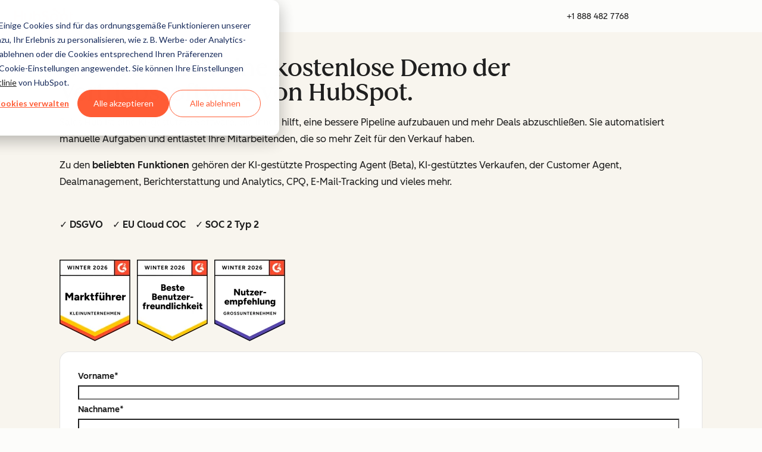

--- FILE ---
content_type: text/html; charset=UTF-8
request_url: https://www.hubspot.de/products/sales/demo?hubs_signup-url=www.hubspot.de/products/sales/click-to-call&hubs_signup-cta=sales-calling-bottom
body_size: 44889
content:
<!doctype html><html lang="de"><head>
    <meta charset="utf-8">
    <title>Kostenlose Demo der Vertriebssoftware | HubSpot</title>
    








<!-- Build Number: 6.1.6 -->




<!-- HREFLANG MACRO -->


      
      
      

      
    


      

      

      
      
        
          
        
        
      
        
        
      
        
        
      
        
        
      
        
        
      
        
        
      
    



<!-- Social Sharing -->
  
  
      <meta property="og:image" content="https://wtcfns.hubspot.com/wt-api/social-sharing">
  <meta property="og:image:width" content="600">
  <meta property="og:image:height" content="335">
  <meta name="twitter:image" content="https://wtcfns.hubspot.com/wt-api/social-sharing">
  
  <!-- End -->


<meta name="theme-color" content="#FF7A59">
<meta name="twitter:card" content="summary_large_image">
<meta name="description" content="Entdecken Sie in einer kostenlosen Demo von HubSpot Sales Hub, wie Ihr Vertrieb einfacher und produktiver wird – mit weniger Aufwand zu mehr Deals.">
<meta http-equiv="X-UA-Compatible" content="IE=edge">

<link rel="shortcut icon" href="https://53.fs1.hubspotusercontent-na1.net/hubfs/53/HubSpot_Logos/HubSpot-Inversed-Favicon.png">
<link rel="dns-prefetch" href="https://js.hs-analytics.net">
<link rel="dns-prefetch" href="https://wtcfns.hubspot.com">
<link rel="dns-prefetch" href="https://api.hubapi.com">
<link rel="dns-prefetch" href="https://static.hsappstatic.net">
<link rel="dns-prefetch" href="https://cdn2.hubspot.net">
<link rel="dns-prefetch" href="https://api.hubspot.net">
<link rel="dns-prefetch" href="https://app.hubspot.net">
<link rel="dns-prefetch" href="https://www.googletagmanager.com">
<link rel="dns-prefetch" href="https://www.google-analytics.com">

<!-- htmlmin:ignore -->

<meta name="viewport" content="width=device-width, initial-scale=1">

    
    <meta property="og:description" content="Entdecken Sie in einer kostenlosen Demo von HubSpot Sales Hub, wie Ihr Vertrieb einfacher und produktiver wird – mit weniger Aufwand zu mehr Deals.">
    <meta property="og:title" content="Kostenlose Demo der Vertriebssoftware | HubSpot">
    <meta name="twitter:description" content="Entdecken Sie in einer kostenlosen Demo von HubSpot Sales Hub, wie Ihr Vertrieb einfacher und produktiver wird – mit weniger Aufwand zu mehr Deals.">
    <meta name="twitter:title" content="Kostenlose Demo der Vertriebssoftware | HubSpot">

    

    
    <style>
a.cta_button{-moz-box-sizing:content-box !important;-webkit-box-sizing:content-box !important;box-sizing:content-box !important;vertical-align:middle}.hs-breadcrumb-menu{list-style-type:none;margin:0px 0px 0px 0px;padding:0px 0px 0px 0px}.hs-breadcrumb-menu-item{float:left;padding:10px 0px 10px 10px}.hs-breadcrumb-menu-divider:before{content:'›';padding-left:10px}.hs-featured-image-link{border:0}.hs-featured-image{float:right;margin:0 0 20px 20px;max-width:50%}@media (max-width: 568px){.hs-featured-image{float:none;margin:0;width:100%;max-width:100%}}.hs-screen-reader-text{clip:rect(1px, 1px, 1px, 1px);height:1px;overflow:hidden;position:absolute !important;width:1px}
</style>

<!-- Component Library (hs-components) Core version: 4.3.6 -->
    <style id="cl-core-css" data-cl-version="4.3.6">*,*::before,*::after{box-sizing:border-box}html{line-height:1.15;text-size-adjust:100%}body{margin:0}main{display:block}h1{font-size:2em;margin:.67em 0}hr{box-sizing:content-box;height:0;overflow:visible}pre{font-family:monospace;font-size:1em}a{background-color:rgba(0,0,0,0)}abbr[title]{border-bottom:none;text-decoration:underline;text-decoration:underline dotted}b,strong{font-weight:bolder}code,kbd,samp{font-family:monospace;font-size:1em}small{font-size:80%}sub,sup{font-size:75%;line-height:0;position:relative;vertical-align:baseline}sub{bottom:-0.25em}sup{top:-0.5em}object,img{max-width:100%;height:auto}button,input,optgroup,select,textarea{font-family:inherit;font-size:100%;line-height:1.15;margin:0}button,input{overflow:visible}button,select{text-transform:none}button,[type=button],[type=reset],[type=submit]{appearance:button}button::-moz-focus-inner,[type=button]::-moz-focus-inner,[type=reset]::-moz-focus-inner,[type=submit]::-moz-focus-inner{border-style:none;padding:0}button:-moz-focusring,[type=button]:-moz-focusring,[type=reset]:-moz-focusring,[type=submit]:-moz-focusring{outline:1px dotted ButtonText}fieldset{border:0;margin:0;padding:0}legend{box-sizing:border-box;color:inherit;display:table;max-width:100%;padding:0;white-space:normal}progress{vertical-align:baseline}textarea{overflow:auto}[type=checkbox],[type=radio]{box-sizing:border-box;padding:0}[type=number]::-webkit-inner-spin-button,[type=number]::-webkit-outer-spin-button{height:auto}[type=search]{appearance:textfield;outline-offset:-2px}[type=search]::-webkit-search-decoration{appearance:none}::-webkit-file-upload-button{appearance:button;font:inherit}details{display:block}summary{display:list-item}template{display:none}[hidden]{display:none}figure{margin:0}blockquote{margin:0}ul,ol{list-style:none;margin:0;padding:0}table{border-collapse:collapse;border-spacing:0;width:100%;max-width:100%}table tr,table th,table td{margin:0;padding:0;border:0}@media(prefers-reduced-motion: reduce){*,::before,::after{animation-delay:-1ms !important;animation-duration:1ms !important;animation-iteration-count:1 !important;background-attachment:initial !important;scroll-behavior:auto !important;transition-duration:1ms !important;transition-delay:0ms !important}}@font-face{font-display:swap;font-family:"HubSpot Sans";font-weight:300 400;src:url("https://53.fs1.hubspotusercontent-na1.net/hubfs/53/assets/hs-components/v4/fonts/hubspot-2025/HubSpotSans-Book.woff2") format("woff2")}@font-face{font-display:swap;font-family:"HubSpot Sans";font-weight:500 600;src:url("https://53.fs1.hubspotusercontent-na1.net/hubfs/53/assets/hs-components/v4/fonts/hubspot-2025/HubSpotSans-Medium.woff2") format("woff2")}@font-face{font-display:swap;font-family:"HubSpot Serif";src:url("https://53.fs1.hubspotusercontent-na1.net/hubfs/53/assets/hs-components/v4/fonts/hubspot-2025/HubSpotSerif-Medium.woff2") format("woff2")}@font-face{font-display:swap;font-family:"Zen Kaku Gothic New";font-weight:300 400;src:url("https://53.fs1.hubspotusercontent-na1.net/hubfs/53/assets/hs-components/v4/fonts/ja/ZenKakuGothicNew-Regular.woff2") format("woff2")}@font-face{font-display:swap;font-family:"Zen Kaku Gothic New";font-weight:500;src:url("https://53.fs1.hubspotusercontent-na1.net/hubfs/53/assets/hs-components/v4/fonts/ja/ZenKakuGothicNew-Medium.woff2") format("woff2")}@font-face{font-display:swap;font-family:"Zen Kaku Gothic New";font-weight:700;src:url("https://53.fs1.hubspotusercontent-na1.net/hubfs/53/assets/hs-components/v4/fonts/ja/ZenKakuGothicNew-Bold.woff2") format("woff2")}:root,[data-cl-brand=hubspot-2025]{--light-theme-accent-fill-01: #cfcccb;--light-theme-accent-fill-02: #fcc6b1;--light-theme-accent-fill-03: #fcc5be;--light-theme-accent-fill-04: #b9cdbe;--light-theme-accent-fill-05: #ece6d9;--light-theme-accent-fill-06: #d7cdfc;--light-theme-accent-fill-07: #b2e9eb;--light-theme-accent-fill-08: #fbdbe9;--light-theme-accent-decoration-01: #9b9897;--light-theme-accent-decoration-02: #ffa581;--light-theme-accent-decoration-03: #ffa499;--light-theme-accent-decoration-04: #9cbaa4;--light-theme-accent-decoration-05: #ccc0a3;--light-theme-accent-decoration-06: #c4b4f7;--light-theme-accent-decoration-07: #97dadc;--light-theme-accent-decoration-08: #fcc3dc;--light-theme-badge-brand-fill-01: #fcc6b1;--light-theme-background-01: #fcfcfa;--light-theme-background-02: #f8f5ee;--light-theme-background-03: #f8f5ee;--light-theme-background-accent-01: #b9cdbe;--light-theme-background-accent-02: #d6c2d9;--light-theme-background-accent-03: #fcc3dc;--light-theme-background-footer-01: #1f1f1f;--light-theme-beta-01: #7d53e9;--light-theme-beta-background-01: #e5e1fa;--light-theme-border-01: #1f1f1f;--light-theme-border-02: rgba(0, 0, 0, 0.4705882353);--light-theme-border-03: rgba(0, 0, 0, 0.1098039216);--light-theme-border-brand-01: #ff4800;--light-theme-border-highlight-01: #2f7579;--light-theme-button-primary-text-color: #ffffff;--light-theme-button-primary-fill-idle: #ff4800;--light-theme-button-primary-fill-hover: #c93700;--light-theme-button-primary-fill-pressed: #9f2800;--light-theme-button-secondary-border: #ff4800;--light-theme-button-secondary-fill-idle: #ffffff;--light-theme-button-secondary-fill-hover: #fcece6;--light-theme-button-secondary-fill-pressed: #fcc6b1;--light-theme-button-tertiary-fill-idle: #1f1f1f;--light-theme-button-tertiary-fill-hover: rgba(0, 0, 0, 0.6196078431);--light-theme-button-tertiary-fill-pressed: rgba(0, 0, 0, 0.4705882353);--light-theme-checkmark-list-icon-brand-fill: #ff4800;--light-theme-container-01: #ffffff;--light-theme-container-02: rgba(255, 255, 255, 0.4588235294);--light-theme-container-03: rgba(255, 255, 255, 0.4);--light-theme-container-inverse-01: #1f1f1f;--light-theme-disabled-01: rgba(0, 0, 0, 0.2);--light-theme-disabled-02: rgba(255, 255, 255, 0.6196078431);--light-theme-disabled-03: rgba(255, 255, 255, 0.4588235294);--light-theme-divider-01: rgba(0, 0, 0, 0.1098039216);--light-theme-error-01: #d9002b;--light-theme-error-background-01: #fcc5be;--light-theme-focus-01: #2f7579;--light-theme-free-01: #2f7579;--light-theme-free-background-01: #ccf4f5;--light-theme-hover-01: rgba(0, 0, 0, 0.0509803922);--light-theme-hover-02: rgba(0, 0, 0, 0.0588235294);--light-theme-hover-03: #cfcccb;--light-theme-hover-brand-01: #c93700;--light-theme-hover-inverse-01: rgba(0, 0, 0, 0.8117647059);--light-theme-hover-link-01: #1f1f1f;--light-theme-hover-link-02: rgba(0, 0, 0, 0.6196078431);--light-theme-hubspot-brand-01: #ff4800;--light-theme-icon-01: #1f1f1f;--light-theme-icon-02: #292929;--light-theme-icon-on-color-01: #ffffff;--light-theme-link-01: #1f1f1f;--light-theme-link-02: #124548;--light-theme-loading-primary-fill-active: #ff4800;--light-theme-loading-primary-fill-inactive: #fcc6b1;--light-theme-loading-secondary-fill-active: rgba(0, 0, 0, 0.2);--light-theme-loading-secondary-fill-inactive: rgba(0, 0, 0, 0.1098039216);--light-theme-neutral-01: #9b9897;--light-theme-neutral-background-01: #cfcccb;--light-theme-number-fill-active: #ff4800;--light-theme-number-fill-inactive: #ffdbc1;--light-theme-number-fill-statistic: #ff4800;--light-theme-overlay-01: rgba(0, 0, 0, 0.8117647059);--light-theme-play-button-fill-idle: #ff4800;--light-theme-play-button-fill-hover: #c93700;--light-theme-play-button-fill-pressed: #ffa766;--light-theme-pressed-01: rgba(0, 0, 0, 0.0588235294);--light-theme-pressed-02: rgba(0, 0, 0, 0.0784313725);--light-theme-pressed-03: #9b9897;--light-theme-pressed-brand-01: #9f2800;--light-theme-pressed-inverse-01: rgba(0, 0, 0, 0.6196078431);--light-theme-pressed-link-01: #1f1f1f;--light-theme-pressed-link-02: rgba(0, 0, 0, 0.6196078431);--light-theme-success-01: #00823a;--light-theme-success-background-01: #bde7cb;--light-theme-text-01: #1f1f1f;--light-theme-text-02: rgba(0, 0, 0, 0.6196078431);--light-theme-text-brand-01: #ff4800;--light-theme-text-link-underline-01: #ff4800;--light-theme-text-on-color-01: #ffffff;--light-theme-text-placeholder-01: rgba(0, 0, 0, 0.4);--light-theme-warning-01: #eeb117;--light-theme-warning-background-01: #fbeece;--dark-theme-accent-fill-01: #000000;--dark-theme-accent-fill-02: #9f2800;--dark-theme-accent-fill-03: #ac0020;--dark-theme-accent-fill-04: #1b582a;--dark-theme-accent-fill-05: #64593e;--dark-theme-accent-fill-06: #5113ba;--dark-theme-accent-fill-07: #1e5b5f;--dark-theme-accent-fill-08: #800051;--dark-theme-accent-decoration-01: #1c1c1c;--dark-theme-accent-decoration-02: #c93700;--dark-theme-accent-decoration-03: #d9002b;--dark-theme-accent-decoration-04: #327142;--dark-theme-accent-decoration-05: #7d7050;--dark-theme-accent-decoration-06: #6431da;--dark-theme-accent-decoration-07: #2f7579;--dark-theme-accent-decoration-08: #a5016a;--dark-theme-badge-brand-fill-01: #c93700;--dark-theme-background-01: #042729;--dark-theme-background-02: #093436;--dark-theme-background-03: #093436;--dark-theme-background-accent-01: #042729;--dark-theme-background-accent-02: #46062b;--dark-theme-background-accent-03: #25155e;--dark-theme-background-footer-01: #1f1f1f;--dark-theme-beta-01: #9778ec;--dark-theme-beta-background-01: #6431da;--dark-theme-border-01: #f8f5ee;--dark-theme-border-02: rgba(255, 255, 255, 0.4);--dark-theme-border-03: rgba(255, 255, 255, 0.0784313725);--dark-theme-border-brand-01: #ff4800;--dark-theme-border-highlight-01: #b9cdbe;--dark-theme-button-primary-text-color: #ffffff;--dark-theme-button-primary-fill-idle: #ff4800;--dark-theme-button-primary-fill-hover: #c93700;--dark-theme-button-primary-fill-pressed: #9f2800;--dark-theme-button-secondary-border: #f8f5ee;--dark-theme-button-secondary-fill-idle: rgba(0, 0, 0, 0.1098039216);--dark-theme-button-secondary-fill-hover: rgba(0, 0, 0, 0.2);--dark-theme-button-secondary-fill-pressed: rgba(0, 0, 0, 0.4);--dark-theme-button-tertiary-fill-idle: #ffffff;--dark-theme-button-tertiary-fill-hover: rgba(255, 255, 255, 0.8117647059);--dark-theme-button-tertiary-fill-pressed: rgba(255, 255, 255, 0.6196078431);--dark-theme-checkmark-list-icon-brand-fill: #ff4800;--dark-theme-container-01: #042729;--dark-theme-container-02: rgba(0, 0, 0, 0.168627451);--dark-theme-container-03: rgba(0, 0, 0, 0.4);--dark-theme-container-inverse-01: #ffffff;--dark-theme-disabled-01: rgba(255, 255, 255, 0.168627451);--dark-theme-disabled-02: rgba(255, 255, 255, 0.0588235294);--dark-theme-disabled-03: rgba(255, 255, 255, 0.0784313725);--dark-theme-divider-01: rgba(255, 255, 255, 0.0784313725);--dark-theme-error-01: #ff7b70;--dark-theme-error-background-01: #d9002b;--dark-theme-focus-01: #7aa485;--dark-theme-free-01: #459195;--dark-theme-free-background-01: #2f7579;--dark-theme-hover-01: rgba(255, 255, 255, 0.0509803922);--dark-theme-hover-02: rgba(255, 255, 255, 0.0588235294);--dark-theme-hover-03: rgba(255, 255, 255, 0.0784313725);--dark-theme-hover-brand-01: #ff7d4c;--dark-theme-hover-inverse-01: rgba(255, 255, 255, 0.8117647059);--dark-theme-hover-link-01: #f8f5ee;--dark-theme-hover-link-02: rgba(255, 255, 255, 0.6196078431);--dark-theme-hubspot-brand-01: #ff4800;--dark-theme-icon-01: #f8f5ee;--dark-theme-icon-02: #b6b1af;--dark-theme-icon-on-color-01: #1f1f1f;--dark-theme-link-01: #f8f5ee;--dark-theme-link-02: #eef4f0;--dark-theme-loading-primary-fill-active: #ff4800;--dark-theme-loading-primary-fill-inactive: #fcc6b1;--dark-theme-loading-secondary-fill-active: #f8f5ee;--dark-theme-loading-secondary-fill-inactive: rgba(255, 255, 255, 0.4);--dark-theme-neutral-01: #4d4c4c;--dark-theme-neutral-background-01: #141414;--dark-theme-number-fill-active: #ff4800;--dark-theme-number-fill-inactive: #ffdbc1;--dark-theme-number-fill-statistic: #ff4800;--dark-theme-overlay-01: rgba(0, 0, 0, 0.8117647059);--dark-theme-play-button-fill-idle: #ff4800;--dark-theme-play-button-fill-hover: #c93700;--dark-theme-play-button-fill-pressed: #9f2800;--dark-theme-pressed-01: rgba(255, 255, 255, 0.0588235294);--dark-theme-pressed-02: rgba(255, 255, 255, 0.0784313725);--dark-theme-pressed-03: rgba(255, 255, 255, 0.1098039216);--dark-theme-pressed-brand-01: #ffa581;--dark-theme-pressed-inverse-01: rgba(255, 255, 255, 0.6196078431);--dark-theme-pressed-link-01: #f8f5ee;--dark-theme-pressed-link-02: rgba(255, 255, 255, 0.6196078431);--dark-theme-success-01: #3cb769;--dark-theme-success-background-01: #00823a;--dark-theme-text-01: #f8f5ee;--dark-theme-text-02: rgba(255, 255, 255, 0.6196078431);--dark-theme-text-brand-01: #f8f5ee;--dark-theme-text-link-underline-01: #ff4800;--dark-theme-text-on-color-01: #1f1f1f;--dark-theme-text-placeholder-01: rgba(255, 255, 255, 0.4);--dark-theme-warning-01: #d39913;--dark-theme-warning-background-01: #956309}:root,[data-cl-brand=hubspot-2025],:root [data-cl-theme=light],[data-cl-brand=hubspot-2025] [data-cl-theme=light],:root [data-background=white],[data-cl-brand=hubspot-2025] [data-background=white],:root [data-background=off-white],[data-cl-brand=hubspot-2025] [data-background=off-white],:root .-white,[data-cl-brand=hubspot-2025] .-white,:root .-light,[data-cl-brand=hubspot-2025] .-light{--cl-color-accent-fill-01: var(--light-theme-accent-fill-01);--cl-color-accent-fill-02: var(--light-theme-accent-fill-02);--cl-color-accent-fill-03: var(--light-theme-accent-fill-03);--cl-color-accent-fill-04: var(--light-theme-accent-fill-04);--cl-color-accent-fill-05: var(--light-theme-accent-fill-05);--cl-color-accent-fill-06: var(--light-theme-accent-fill-06);--cl-color-accent-fill-07: var(--light-theme-accent-fill-07);--cl-color-accent-fill-08: var(--light-theme-accent-fill-08);--cl-color-accent-decoration-01: var(--light-theme-accent-decoration-01);--cl-color-accent-decoration-02: var(--light-theme-accent-decoration-02);--cl-color-accent-decoration-03: var(--light-theme-accent-decoration-03);--cl-color-accent-decoration-04: var(--light-theme-accent-decoration-04);--cl-color-accent-decoration-05: var(--light-theme-accent-decoration-05);--cl-color-accent-decoration-06: var(--light-theme-accent-decoration-06);--cl-color-accent-decoration-07: var(--light-theme-accent-decoration-07);--cl-color-accent-decoration-08: var(--light-theme-accent-decoration-08);--cl-color-badge-brand-fill-01: var(--light-theme-badge-brand-fill-01);--cl-color-background-01: var(--light-theme-background-01);--cl-color-background-02: var(--light-theme-background-02);--cl-color-background-03: var(--light-theme-background-03);--cl-color-background-accent-01: var(--light-theme-background-accent-01);--cl-color-background-accent-02: var(--light-theme-background-accent-02);--cl-color-background-accent-03: var(--light-theme-background-accent-03);--cl-color-background-footer-01: var(--light-theme-background-footer-01);--cl-color-beta-01: var(--light-theme-beta-01);--cl-color-beta-background-01: var(--light-theme-beta-background-01);--cl-color-border-01: var(--light-theme-border-01);--cl-color-border-02: var(--light-theme-border-02);--cl-color-border-03: var(--light-theme-border-03);--cl-color-border-brand-01: var(--light-theme-border-brand-01);--cl-color-border-highlight-01: var(--light-theme-border-highlight-01);--cl-color-button-primary-text-color: var(--light-theme-button-primary-text-color);--cl-color-button-primary-fill-idle: var(--light-theme-button-primary-fill-idle);--cl-color-button-primary-fill-hover: var(--light-theme-button-primary-fill-hover);--cl-color-button-primary-fill-pressed: var(--light-theme-button-primary-fill-pressed);--cl-color-button-secondary-border: var(--light-theme-button-secondary-border);--cl-color-button-secondary-fill-idle: var(--light-theme-button-secondary-fill-idle);--cl-color-button-secondary-fill-hover: var(--light-theme-button-secondary-fill-hover);--cl-color-button-secondary-fill-pressed: var(--light-theme-button-secondary-fill-pressed);--cl-color-button-tertiary-fill-idle: var(--light-theme-button-tertiary-fill-idle);--cl-color-button-tertiary-fill-hover: var(--light-theme-button-tertiary-fill-hover);--cl-color-button-tertiary-fill-pressed: var(--light-theme-button-tertiary-fill-pressed);--cl-color-checkmark-list-icon-brand-fill: var(--light-theme-checkmark-list-icon-brand-fill);--cl-color-container-01: var(--light-theme-container-01);--cl-color-container-02: var(--light-theme-container-02);--cl-color-container-03: var(--light-theme-container-03);--cl-color-container-inverse-01: var(--light-theme-container-inverse-01);--cl-color-disabled-01: var(--light-theme-disabled-01);--cl-color-disabled-02: var(--light-theme-disabled-02);--cl-color-disabled-03: var(--light-theme-disabled-03);--cl-color-divider-01: var(--light-theme-divider-01);--cl-color-error-01: var(--light-theme-error-01);--cl-color-error-background-01: var(--light-theme-error-background-01);--cl-color-focus-01: var(--light-theme-focus-01);--cl-color-free-01: var(--light-theme-free-01);--cl-color-free-background-01: var(--light-theme-free-background-01);--cl-color-hover-01: var(--light-theme-hover-01);--cl-color-hover-02: var(--light-theme-hover-02);--cl-color-hover-03: var(--light-theme-hover-03);--cl-color-hover-brand-01: var(--light-theme-hover-brand-01);--cl-color-hover-inverse-01: var(--light-theme-hover-inverse-01);--cl-color-hover-link-01: var(--light-theme-hover-link-01);--cl-color-hover-link-02: var(--light-theme-hover-link-02);--cl-color-hubspot-brand-01: var(--light-theme-hubspot-brand-01);--cl-color-icon-01: var(--light-theme-icon-01);--cl-color-icon-02: var(--light-theme-icon-02);--cl-color-icon-on-color-01: var(--light-theme-icon-on-color-01);--cl-color-link-01: var(--light-theme-link-01);--cl-color-link-02: var(--light-theme-link-02);--cl-color-loading-primary-fill-active: var(--light-theme-loading-primary-fill-active);--cl-color-loading-primary-fill-inactive: var(--light-theme-loading-primary-fill-inactive);--cl-color-loading-secondary-fill-active: var(--light-theme-loading-secondary-fill-active);--cl-color-loading-secondary-fill-inactive: var(--light-theme-loading-secondary-fill-inactive);--cl-color-neutral-01: var(--light-theme-neutral-01);--cl-color-neutral-background-01: var(--light-theme-neutral-background-01);--cl-color-number-fill-active: var(--light-theme-number-fill-active);--cl-color-number-fill-inactive: var(--light-theme-number-fill-inactive);--cl-color-number-fill-statistic: var(--light-theme-number-fill-statistic);--cl-color-overlay-01: var(--light-theme-overlay-01);--cl-color-play-button-fill-idle: var(--light-theme-play-button-fill-idle);--cl-color-play-button-fill-hover: var(--light-theme-play-button-fill-hover);--cl-color-play-button-fill-pressed: var(--light-theme-play-button-fill-pressed);--cl-color-pressed-01: var(--light-theme-pressed-01);--cl-color-pressed-02: var(--light-theme-pressed-02);--cl-color-pressed-03: var(--light-theme-pressed-03);--cl-color-pressed-brand-01: var(--light-theme-pressed-brand-01);--cl-color-pressed-inverse-01: var(--light-theme-pressed-inverse-01);--cl-color-pressed-link-01: var(--light-theme-pressed-link-01);--cl-color-pressed-link-02: var(--light-theme-pressed-link-02);--cl-color-success-01: var(--light-theme-success-01);--cl-color-success-background-01: var(--light-theme-success-background-01);--cl-color-text-01: var(--light-theme-text-01);--cl-color-text-02: var(--light-theme-text-02);--cl-color-text-brand-01: var(--light-theme-text-brand-01);--cl-color-text-link-underline-01: var(--light-theme-text-link-underline-01);--cl-color-text-on-color-01: var(--light-theme-text-on-color-01);--cl-color-text-placeholder-01: var(--light-theme-text-placeholder-01);--cl-color-warning-01: var(--light-theme-warning-01);--cl-color-warning-background-01: var(--light-theme-warning-background-01)}:root [data-cl-theme=dark],[data-cl-brand=hubspot-2025] [data-cl-theme=dark],[data-cl-theme=dark]:root,[data-cl-theme=dark][data-cl-brand=hubspot-2025],:root [data-background=dark],[data-cl-brand=hubspot-2025] [data-background=dark],:root .-dark,[data-cl-brand=hubspot-2025] .-dark{--cl-color-accent-fill-01: var(--dark-theme-accent-fill-01);--cl-color-accent-fill-02: var(--dark-theme-accent-fill-02);--cl-color-accent-fill-03: var(--dark-theme-accent-fill-03);--cl-color-accent-fill-04: var(--dark-theme-accent-fill-04);--cl-color-accent-fill-05: var(--dark-theme-accent-fill-05);--cl-color-accent-fill-06: var(--dark-theme-accent-fill-06);--cl-color-accent-fill-07: var(--dark-theme-accent-fill-07);--cl-color-accent-fill-08: var(--dark-theme-accent-fill-08);--cl-color-accent-decoration-01: var(--dark-theme-accent-decoration-01);--cl-color-accent-decoration-02: var(--dark-theme-accent-decoration-02);--cl-color-accent-decoration-03: var(--dark-theme-accent-decoration-03);--cl-color-accent-decoration-04: var(--dark-theme-accent-decoration-04);--cl-color-accent-decoration-05: var(--dark-theme-accent-decoration-05);--cl-color-accent-decoration-06: var(--dark-theme-accent-decoration-06);--cl-color-accent-decoration-07: var(--dark-theme-accent-decoration-07);--cl-color-accent-decoration-08: var(--dark-theme-accent-decoration-08);--cl-color-badge-brand-fill-01: var(--dark-theme-badge-brand-fill-01);--cl-color-background-01: var(--dark-theme-background-01);--cl-color-background-02: var(--dark-theme-background-02);--cl-color-background-03: var(--dark-theme-background-03);--cl-color-background-accent-01: var(--dark-theme-background-accent-01);--cl-color-background-accent-02: var(--dark-theme-background-accent-02);--cl-color-background-accent-03: var(--dark-theme-background-accent-03);--cl-color-background-footer-01: var(--dark-theme-background-footer-01);--cl-color-beta-01: var(--dark-theme-beta-01);--cl-color-beta-background-01: var(--dark-theme-beta-background-01);--cl-color-border-01: var(--dark-theme-border-01);--cl-color-border-02: var(--dark-theme-border-02);--cl-color-border-03: var(--dark-theme-border-03);--cl-color-border-brand-01: var(--dark-theme-border-brand-01);--cl-color-border-highlight-01: var(--dark-theme-border-highlight-01);--cl-color-button-primary-text-color: var(--dark-theme-button-primary-text-color);--cl-color-button-primary-fill-idle: var(--dark-theme-button-primary-fill-idle);--cl-color-button-primary-fill-hover: var(--dark-theme-button-primary-fill-hover);--cl-color-button-primary-fill-pressed: var(--dark-theme-button-primary-fill-pressed);--cl-color-button-secondary-border: var(--dark-theme-button-secondary-border);--cl-color-button-secondary-fill-idle: var(--dark-theme-button-secondary-fill-idle);--cl-color-button-secondary-fill-hover: var(--dark-theme-button-secondary-fill-hover);--cl-color-button-secondary-fill-pressed: var(--dark-theme-button-secondary-fill-pressed);--cl-color-button-tertiary-fill-idle: var(--dark-theme-button-tertiary-fill-idle);--cl-color-button-tertiary-fill-hover: var(--dark-theme-button-tertiary-fill-hover);--cl-color-button-tertiary-fill-pressed: var(--dark-theme-button-tertiary-fill-pressed);--cl-color-checkmark-list-icon-brand-fill: var(--dark-theme-checkmark-list-icon-brand-fill);--cl-color-container-01: var(--dark-theme-container-01);--cl-color-container-02: var(--dark-theme-container-02);--cl-color-container-03: var(--dark-theme-container-03);--cl-color-container-inverse-01: var(--dark-theme-container-inverse-01);--cl-color-disabled-01: var(--dark-theme-disabled-01);--cl-color-disabled-02: var(--dark-theme-disabled-02);--cl-color-disabled-03: var(--dark-theme-disabled-03);--cl-color-divider-01: var(--dark-theme-divider-01);--cl-color-error-01: var(--dark-theme-error-01);--cl-color-error-background-01: var(--dark-theme-error-background-01);--cl-color-focus-01: var(--dark-theme-focus-01);--cl-color-free-01: var(--dark-theme-free-01);--cl-color-free-background-01: var(--dark-theme-free-background-01);--cl-color-hover-01: var(--dark-theme-hover-01);--cl-color-hover-02: var(--dark-theme-hover-02);--cl-color-hover-03: var(--dark-theme-hover-03);--cl-color-hover-brand-01: var(--dark-theme-hover-brand-01);--cl-color-hover-inverse-01: var(--dark-theme-hover-inverse-01);--cl-color-hover-link-01: var(--dark-theme-hover-link-01);--cl-color-hover-link-02: var(--dark-theme-hover-link-02);--cl-color-hubspot-brand-01: var(--dark-theme-hubspot-brand-01);--cl-color-icon-01: var(--dark-theme-icon-01);--cl-color-icon-02: var(--dark-theme-icon-02);--cl-color-icon-on-color-01: var(--dark-theme-icon-on-color-01);--cl-color-link-01: var(--dark-theme-link-01);--cl-color-link-02: var(--dark-theme-link-02);--cl-color-loading-primary-fill-active: var(--dark-theme-loading-primary-fill-active);--cl-color-loading-primary-fill-inactive: var(--dark-theme-loading-primary-fill-inactive);--cl-color-loading-secondary-fill-active: var(--dark-theme-loading-secondary-fill-active);--cl-color-loading-secondary-fill-inactive: var(--dark-theme-loading-secondary-fill-inactive);--cl-color-neutral-01: var(--dark-theme-neutral-01);--cl-color-neutral-background-01: var(--dark-theme-neutral-background-01);--cl-color-number-fill-active: var(--dark-theme-number-fill-active);--cl-color-number-fill-inactive: var(--dark-theme-number-fill-inactive);--cl-color-number-fill-statistic: var(--dark-theme-number-fill-statistic);--cl-color-overlay-01: var(--dark-theme-overlay-01);--cl-color-play-button-fill-idle: var(--dark-theme-play-button-fill-idle);--cl-color-play-button-fill-hover: var(--dark-theme-play-button-fill-hover);--cl-color-play-button-fill-pressed: var(--dark-theme-play-button-fill-pressed);--cl-color-pressed-01: var(--dark-theme-pressed-01);--cl-color-pressed-02: var(--dark-theme-pressed-02);--cl-color-pressed-03: var(--dark-theme-pressed-03);--cl-color-pressed-brand-01: var(--dark-theme-pressed-brand-01);--cl-color-pressed-inverse-01: var(--dark-theme-pressed-inverse-01);--cl-color-pressed-link-01: var(--dark-theme-pressed-link-01);--cl-color-pressed-link-02: var(--dark-theme-pressed-link-02);--cl-color-success-01: var(--dark-theme-success-01);--cl-color-success-background-01: var(--dark-theme-success-background-01);--cl-color-text-01: var(--dark-theme-text-01);--cl-color-text-02: var(--dark-theme-text-02);--cl-color-text-brand-01: var(--dark-theme-text-brand-01);--cl-color-text-link-underline-01: var(--dark-theme-text-link-underline-01);--cl-color-text-on-color-01: var(--dark-theme-text-on-color-01);--cl-color-text-placeholder-01: var(--dark-theme-text-placeholder-01);--cl-color-warning-01: var(--dark-theme-warning-01);--cl-color-warning-background-01: var(--dark-theme-warning-background-01)}:root,[data-cl-brand=hubspot-2025]{--cl-font-family: 'HubSpot Sans', sans-serif;--cl-font-family-display: 'HubSpot Serif', serif;--cl-font-family-heading: var(--cl-font-family-display);--cl-font-size-small: 0.875rem;--cl-font-size-medium: 1rem;--cl-font-size-large: 1.125rem;--cl-font-size-micro: 0.75rem;--cl-font-size-blockquote: 1.125rem;--cl-font-size-display-01: 2.5rem;--cl-font-size-display-01-small: 2.5rem;--cl-font-size-display-02: 2rem;--cl-font-size-display-02-small: 2rem;--cl-font-size-display-03: 1.5rem;--cl-font-size-display-03-small: 1.5rem;--cl-font-size-h1: 2.5rem;--cl-font-size-h1-small: 2.5rem;--cl-font-size-h2: 2rem;--cl-font-size-h2-small: 2rem;--cl-font-size-h3: 1.5rem;--cl-font-size-h4: 1.375rem;--cl-font-size-h5: 1.125rem;--cl-font-size-h6: 1rem;--cl-font-size-input-label: var(--cl-font-size-small);--cl-font-size-microcopy: var(--cl-font-size-micro);--cl-font-size-microheading: var(--cl-font-size-small);--cl-font-size-p-large: var(--cl-font-size-large);--cl-font-size-p-medium: var(--cl-font-size-medium);--cl-font-size-p-small: var(--cl-font-size-small);--cl-font-weight-light: 300;--cl-font-weight-medium: 500;--cl-font-weight-demi-bold: 500;--cl-font-weight-blockquote: var(--cl-font-weight-light);--cl-font-weight-display-01: var(--cl-font-weight-medium);--cl-font-weight-display-01-small: var(--cl-font-weight-medium);--cl-font-weight-display-02: var(--cl-font-weight-medium);--cl-font-weight-display-02-small: var(--cl-font-weight-medium);--cl-font-weight-display-03: var(--cl-font-weight-medium);--cl-font-weight-display-03-small: var(--cl-font-weight-medium);--cl-font-weight-h1: var(--cl-font-weight-demi-bold);--cl-font-weight-h1-small: var(--cl-font-weight-demi-bold);--cl-font-weight-h2: var(--cl-font-weight-demi-bold);--cl-font-weight-h2-small: var(--cl-font-weight-demi-bold);--cl-font-weight-h3: var(--cl-font-weight-medium);--cl-font-weight-h4: var(--cl-font-weight-medium);--cl-font-weight-h5: var(--cl-font-weight-medium);--cl-font-weight-h6: var(--cl-font-weight-medium);--cl-font-weight-input-label: var(--cl-font-weight-medium);--cl-font-weight-microcopy: var(--cl-font-weight-medium);--cl-font-weight-microheading: var(--cl-font-weight-medium);--cl-font-weight-p-large: var(--cl-font-weight-light);--cl-font-weight-p-medium: var(--cl-font-weight-light);--cl-font-weight-p-small: var(--cl-font-weight-light);--cl-font-weight-p-link: var(--cl-font-weight-medium);--cl-line-height-small: 1.57142857;--cl-line-height-medium: 1.75;--cl-line-height-large: 1.77777778;--cl-line-height-blockquote: 1.78;--cl-line-height-display-01: 1.04545455;--cl-line-height-display-01-small: 1.04545455;--cl-line-height-display-02: 1.125;--cl-line-height-display-02-small: 1.125;--cl-line-height-display-03: 1.41666667;--cl-line-height-display-03-small: 1.41666667;--cl-line-height-h1: 1.04545455;--cl-line-height-h1-small: 1.04545455;--cl-line-height-h2: 1.125;--cl-line-height-h2-small: 1.125;--cl-line-height-h3: 1.41666667;--cl-line-height-h4: 1.45454545;--cl-line-height-h5: 1.55555556;--cl-line-height-h6: 1.75;--cl-line-height-input-label: var(--cl-line-height-small);--cl-line-height-microcopy: 1.66666667;--cl-line-height-microheading: 1.57142857;--cl-line-height-p-large: var(--cl-line-height-large);--cl-line-height-p-medium: var(--cl-line-height-medium);--cl-line-height-p-small: var(--cl-line-height-small);--cl-text-margin-large: 1.5rem;--cl-text-margin-medium: 1rem;--cl-text-margin-small: 0.5rem;--cl-border-width-medium: 1px;--cl-border-width-heavy: 2px;--cl-border-radius-small: 4px;--cl-border-radius-medium: 8px;--cl-border-radius-container: 16px;--cl-border-radius-container-small: 8px;--cl-border-radius-container-medium: 16px;--cl-border-radius-input: 4px;--cl-text-link-underline-thickness: 2px;--cl-text-link-underline-offset: 6px}@media(width >= 900px){:root,[data-cl-brand=hubspot-2025]{--cl-font-size-display-01: 3rem;--cl-font-size-display-02: 2.5rem;--cl-font-size-display-03: 1.5rem;--cl-font-size-h1: 3rem;--cl-font-size-h2: 2.5rem;--cl-font-weight-h1: var(--cl-font-weight-medium);--cl-line-height-display-01: 1.15384615;--cl-line-height-display-02: 1.1;--cl-line-height-display-03: 1.41666667;--cl-line-height-h1: 1.15384615;--cl-line-height-h2: 1.1}}:root,.-light,.-white,.-dark{--cl-anchor-text-decoration: underline;--cl-anchor-color-dark: var(--dark-theme-link-01);--cl-anchor-hover-color-dark: var(--dark-theme-hover-link-01)}:root,[data-cl-brand],[data-cl-theme],[data-background=white],[data-background=off-white],[data-background=dark],.-white,.-dark,.-light{--cl-anchor-color: var(--cl-color-link-01);--cl-anchor-hover-color: var(--cl-color-hover-link-01);--cl-anchor-pressed-color: var(--cl-color-pressed-link-01);--cl-text-color: var(--cl-color-text-01)}:root,[data-cl-brand],[data-cl-theme]{color:var(--cl-text-color)}body,[data-cl-background]{background:var(--cl-background, var(--cl-color-background-01))}[data-cl-background=background-01]{--cl-background: var(--cl-color-background-01)}[data-cl-background=background-02]{--cl-background: var(--cl-color-background-02)}[data-cl-background=background-03]{--cl-background: var(--cl-color-background-03)}[data-cl-background=background-accent-01]{--cl-background: var(--cl-color-background-accent-01)}[data-cl-background=background-accent-02]{--cl-background: var(--cl-color-background-accent-02)}[data-cl-background=background-accent-03]{--cl-background: var(--cl-color-background-accent-03)}[data-cl-background=background-footer-01]{--cl-background: var(--cl-color-background-footer-01)}[data-cl-brand=hubspot-2022] [data-cl-brand-hide=hubspot-2022]{display:none !important}[data-cl-brand-show=hubspot-2022]:not([data-cl-brand=hubspot-2022] [data-cl-brand-show=hubspot-2022]){display:none !important}[data-cl-brand=hubspot-2025] [data-cl-brand-hide=hubspot-2025]{display:none !important}[data-cl-brand-show=hubspot-2025]:not([data-cl-brand=hubspot-2025] [data-cl-brand-show=hubspot-2025]){display:none !important}[data-cl-brand=hustle-2024] [data-cl-brand-hide=hustle-2024]{display:none !important}[data-cl-brand-show=hustle-2024]:not([data-cl-brand=hustle-2024] [data-cl-brand-show=hustle-2024]){display:none !important}[data-cl-brand=grow-2025] [data-cl-brand-hide=grow-2025]{display:none !important}[data-cl-brand-show=grow-2025]:not([data-cl-brand=grow-2025] [data-cl-brand-show=grow-2025]){display:none !important}[data-cl-brand=masters-in-marketing-2025] [data-cl-brand-hide=masters-in-marketing-2025]{display:none !important}[data-cl-brand-show=masters-in-marketing-2025]:not([data-cl-brand=masters-in-marketing-2025] [data-cl-brand-show=masters-in-marketing-2025]){display:none !important}[data-cl-brand=next-waves-2025] [data-cl-brand-hide=next-waves-2025]{display:none !important}[data-cl-brand-show=next-waves-2025]:not([data-cl-brand=next-waves-2025] [data-cl-brand-show=next-waves-2025]){display:none !important}[data-cl-brand=marketing-against-the-grain-2025] [data-cl-brand-hide=marketing-against-the-grain-2025]{display:none !important}[data-cl-brand-show=marketing-against-the-grain-2025]:not([data-cl-brand=marketing-against-the-grain-2025] [data-cl-brand-show=marketing-against-the-grain-2025]){display:none !important}[data-cl-brand=my-first-million] [data-cl-brand-hide=my-first-million]{display:none !important}[data-cl-brand-show=my-first-million]:not([data-cl-brand=my-first-million] [data-cl-brand-show=my-first-million]){display:none !important}[data-cl-brand=mindstream] [data-cl-brand-hide=mindstream]{display:none !important}[data-cl-brand-show=mindstream]:not([data-cl-brand=mindstream] [data-cl-brand-show=mindstream]){display:none !important}.visually-hidden:not(:focus,:active){border:0;clip:rect(0, 0, 0, 0);height:1px;overflow:hidden;padding:0;position:absolute;white-space:nowrap;width:1px}:root{--cl-section-background: inherit;--cl-section-content-max-width: 1080px;--cl-section-gutter: 16px}.cl-section{position:relative;container-type:inline-size;container-name:cl-section;background:var(--cl-section-background);color:var(--cl-color-text-01)}.cl-section.-background-01{--cl-section-background: var(--cl-color-background-01)}.cl-section.-background-02{--cl-section-background: var(--cl-color-background-02)}.cl-section.-background-03{--cl-section-background: var(--cl-color-background-03)}.cl-section.-padding-top-none{--cl-section-padding-top: 0;--cl-section-padding-top-desktop: 0}.cl-section.-padding-bottom-none{--cl-section-padding-bottom: 0;--cl-section-padding-bottom-desktop: 0}.cl-section.-padding-top-extra-small{--cl-section-padding-top: 16px;--cl-section-padding-top-desktop: 24px}.cl-section.-padding-bottom-extra-small{--cl-section-padding-bottom: 16px;--cl-section-padding-bottom-desktop: 24px}.cl-section.-padding-top-small{--cl-section-padding-top: 24px;--cl-section-padding-top-desktop: 40px}.cl-section.-padding-bottom-small{--cl-section-padding-bottom: 24px;--cl-section-padding-bottom-desktop: 40px}.cl-section.-padding-top-medium{--cl-section-padding-top: 40px;--cl-section-padding-top-desktop: 64px}.cl-section.-padding-bottom-medium{--cl-section-padding-bottom: 40px;--cl-section-padding-bottom-desktop: 64px}.cl-section.-padding-top-large{--cl-section-padding-top: 64px;--cl-section-padding-top-desktop: 96px}.cl-section.-padding-bottom-large{--cl-section-padding-bottom: 64px;--cl-section-padding-bottom-desktop: 96px}.cl-section-content{max-width:min(100% - var(--cl-section-gutter)*2,var(--cl-section-content-max-width));margin-inline:auto;padding-block:var(--cl-section-padding-top, 0) var(--cl-section-padding-bottom, 0)}@container cl-section (width >= 600px){.cl-section-content{padding-block:var(--cl-section-padding-top-desktop, 0) var(--cl-section-padding-bottom-desktop, 0)}}.cl-section-content .cl-section-content{max-width:none;margin-inline:0}.cl-grid{--cl-grid-column-gap: 1rem;display:grid;column-gap:var(--cl-grid-column-gap);row-gap:var(--cl-grid-row-gap, initial);grid-template-columns:repeat(var(--cl-grid-column-count-phone, 4), minmax(0, 1fr));grid-template-areas:var(--cl-grid-template-areas-phone, none)}@media(width >= 600px){.cl-grid{--cl-grid-column-gap: 1.5rem}}@container (width >= 600px){.cl-grid{grid-template-columns:repeat(var(--cl-grid-column-count-tablet, 8), minmax(0, 1fr));grid-template-areas:var(--cl-grid-template-areas-tablet, none)}}@media(width >= 1080px){.cl-grid{--cl-grid-column-gap: 1.75rem}}@container (width >= 1080px){.cl-grid{grid-template-columns:repeat(var(--cl-grid-column-count-desktop, 12), minmax(0, 1fr));grid-template-areas:var(--cl-grid-template-areas-desktop, none)}}.cl-grid>.cl-grid{grid-template-columns:subgrid}.cl-page-width{width:100%;max-width:1080px;margin:0 auto}a:focus-visible{outline-offset:2px;outline:2px solid var(--cl-color-focus-01)}:root,[data-cl-brand]{--cl-anchor-font-weight: var(--cl-font-weight-p-link)}p.-large,.-large.cl-p{--cl-text-font-size: var(--cl-font-size-p-large);--cl-text-font-weight: var(--cl-font-weight-p-large);--cl-text-line-height: var(--cl-line-height-p-large);--cl-text-letter-spacing: var(--cl-letter-spacing-p-large, normal)}p.-medium,.-medium.cl-p,:root,[data-cl-brand]{--cl-text-font-size: var(--cl-font-size-p-medium);--cl-text-font-weight: var(--cl-font-weight-p-medium);--cl-text-line-height: var(--cl-line-height-p-medium);--cl-text-letter-spacing: var(--cl-letter-spacing-p-medium, normal)}p.-small,.-small.cl-p{--cl-text-font-size: var(--cl-font-size-p-small);--cl-text-font-weight: var(--cl-font-weight-p-small);--cl-text-line-height: var(--cl-line-height-p-small);--cl-text-letter-spacing: var(--cl-letter-spacing-p-small, normal)}body,[data-cl-brand],p,.cl-p{font-size:var(--cl-text-font-size);font-weight:var(--cl-text-font-weight);line-height:var(--cl-text-line-height);letter-spacing:var(--cl-text-letter-spacing, normal)}body,[data-cl-brand]{color:var(--cl-text-color)}body,[data-cl-brand],body [lang],[data-cl-brand] [lang]{font-family:var(--cl-font-family, "HubSpot Sans", sans-serif);-webkit-font-smoothing:antialiased;-moz-osx-font-smoothing:grayscale}html[lang=ja] body,html[lang=ja] [data-cl-brand],body [lang=ja],[data-cl-brand] [lang=ja]{--cl-font-family: 'Zen Kaku Gothic New', sans-serif !important;--cl-font-family-display: 'Zen Kaku Gothic New', sans-serif !important;--cl-font-family-heading: 'Zen Kaku Gothic New', sans-serif !important;font-family:"Zen Kaku Gothic New",sans-serif !important;-webkit-font-smoothing:auto;-moz-osx-font-smoothing:auto}h1.-secondary,h1.-display,.h1.-secondary,.h1.-display,.cl-h1.-secondary,.cl-h1.-display{font-family:var(--cl-font-family-display, "HubSpot Serif", serif);font-size:var(--cl-font-size-display-01);font-weight:var(--cl-font-weight-display-01);line-height:var(--cl-line-height-display-01);letter-spacing:var(--cl-letter-spacing-display-01, normal)}h2.-secondary,h2.-display,.h2.-secondary,.h2.-display,.cl-h2.-secondary,.cl-h2.-display,h1.-secondary-small,h1.-display-small,.h1.-secondary-small,.h1.-display-small,.cl-h1.-secondary-small,.cl-h1.-display-small{font-family:var(--cl-font-family-display, "HubSpot Serif", serif);font-size:var(--cl-font-size-display-02);font-weight:var(--cl-font-weight-display-02);line-height:var(--cl-line-height-display-02);letter-spacing:var(--cl-letter-spacing-display-02, normal)}h3.-display,.h3.-display,.cl-h3.-display{font-family:var(--cl-font-family-display, "HubSpot Serif", serif);font-size:var(--cl-font-size-display-03);font-weight:var(--cl-font-weight-display-03);line-height:var(--cl-line-height-display-03);letter-spacing:var(--cl-letter-spacing-display-03, normal)}h1,.h1,.cl-h1{--cl-anchor-font-weight: inherit;font-family:var(--cl-font-family-heading, inherit);font-size:var(--cl-font-size-h1);font-weight:var(--cl-font-weight-h1);line-height:var(--cl-line-height-h1);letter-spacing:var(--cl-letter-spacing-h1, normal)}h1.-small,.h1.-small,.cl-h1.-small{--cl-anchor-font-weight: inherit;font-family:var(--cl-font-family-heading, inherit);font-size:var(--cl-font-size-h1-small);font-weight:var(--cl-font-weight-h1-small);line-height:var(--cl-line-height-h1-small);letter-spacing:var(--cl-letter-spacing-h1-small, normal)}h2,.h2,.cl-h2{--cl-anchor-font-weight: inherit;font-family:var(--cl-font-family-heading, inherit);font-size:var(--cl-font-size-h2);font-weight:var(--cl-font-weight-h2);line-height:var(--cl-line-height-h2);letter-spacing:var(--cl-letter-spacing-h2, normal)}h3,.h3,.cl-h3{font-family:var(--cl-font-family, inherit);font-size:var(--cl-font-size-h3);font-weight:var(--cl-font-weight-h3);line-height:var(--cl-line-height-h3);letter-spacing:var(--cl-letter-spacing-h3, normal)}h4,.h4,.cl-h4{font-family:var(--cl-font-family, inherit);font-size:var(--cl-font-size-h4);font-weight:var(--cl-font-weight-h4);line-height:var(--cl-line-height-h4);letter-spacing:var(--cl-letter-spacing-h4, normal)}h5,.h5,.cl-h5{--cl-anchor-font-weight: inherit;font-family:var(--cl-font-family, inherit);font-size:var(--cl-font-size-h5);font-weight:var(--cl-font-weight-h5);line-height:var(--cl-line-height-h5);letter-spacing:var(--cl-letter-spacing-h5, normal)}h6,.h6,.cl-h6{font-family:var(--cl-font-family, inherit);font-size:var(--cl-font-size-h6);font-weight:var(--cl-font-weight-h6);line-height:var(--cl-line-height-h6);letter-spacing:var(--cl-letter-spacing-h6, normal)}p.-microheading,.cl-p.-microheading{--cl-anchor-font-weight: inherit;font-size:var(--cl-font-size-microheading);font-weight:var(--cl-font-weight-microheading);line-height:var(--cl-line-height-microheading);letter-spacing:var(--cl-letter-spacing-microheading, normal)}p.-microcopy,.cl-p.-microcopy{--cl-anchor-font-weight: var(--cl-font-weight-demi-bold);font-size:var(--cl-font-size-microcopy);font-weight:var(--cl-font-weight-microcopy);line-height:var(--cl-line-height-microcopy);letter-spacing:var(--cl-letter-spacing-microcopy, normal)}strong{font-weight:var(--cl-font-weight-medium)}em{font-style:italic}a,p>a,.cl-p>a{color:var(--cl-anchor-color, var(--cl-color-link-01));font-weight:var(--cl-anchor-font-weight, var(--cl-font-weight-medium));text-decoration-line:var(--cl-anchor-text-decoration, underline)}a:focus-visible,a:hover{color:var(--cl-anchor-hover-color, var(--cl-color-hover-link-01))}a:active{color:var(--cl-anchor-pressed-color, var(--cl-color-pressed-link-01))}blockquote{font-size:var(--cl-font-size-blockquote);font-weight:var(--cl-font-weight-blockquote);line-height:var(--cl-line-height-blockquote)}input,select,textarea,button{font-family:inherit}h1,.h1,.cl-h1{margin-block:var(--cl-text-margin-medium)}@media(width >= 900px){h1.-secondary,h1.-display,.h1.-secondary,.h1.-display,.cl-h1.-secondary,.cl-h1.-display{margin-block:var(--cl-text-margin-large)}}[data-cl-brand=hubspot-2025] h1.-brand::after,[data-cl-brand=hubspot-2025] .h1.-brand::after,[data-cl-brand=hubspot-2025] .cl-h1.-brand::after{content:"."/"";color:var(--cl-color-hubspot-brand-01)}h2,.h2,.cl-h2{margin-block:var(--cl-text-margin-small)}h2.-secondary,h2.-display,.h2.-secondary,.h2.-display,.cl-h2.-secondary,.cl-h2.-display{margin-block:var(--cl-text-margin-medium)}h3,.h3,.cl-h3{margin-block:var(--cl-text-margin-small)}h3.-display,.h3.-display,.cl-h3.-display{margin-block:var(--cl-text-margin-medium)}h4,.h4,.cl-h4{margin-block:var(--cl-text-margin-small)}h5,.h5,.cl-h5{margin-block:var(--cl-text-margin-small)}h6,.h6,.cl-h6{margin-block:var(--cl-text-margin-small)}p,.cl-p{margin-block:var(--cl-text-margin-medium)}p.-microheading,.cl-p.-microheading{margin-block:var(--cl-text-margin-small)}blockquote{margin-block:var(--cl-text-margin-medium)}:where(.cl-icon){height:2rem;width:2rem;fill:currentColor}/*# sourceURL=inline:cl-core-head.css */
    </style>
<link rel="stylesheet" href="https://53.fs1.hubspotusercontent-na1.net/hubfs/53/hub_generated/template_assets/1/204927352581/1768503272026/template_header-lp.min.css">
<link rel="stylesheet" href="https://53.fs1.hubspotusercontent-na1.net/hubfs/53/hub_generated/template_assets/1/194395071286/1768385535756/template_button.min.css">

  <style>
    :root{--global-nav-content-max-width: 1080px}.global-nav-content-section{width:100%;max-width:var(--global-nav-content-max-width, 1080px);margin-inline:auto}.hsg-footer{text-align:center;padding:2.5rem 0}.hsg-footer__layout{padding:0 2rem}.hsg-footer__copyright{color:var(--cl-color-link-01)}.hsg-footer__copyright li{display:inline-block}.hsg-footer__copyright li a{display:block;padding:.5rem 1rem}.hsg-footer__copyright li a:hover{color:var(--cl-color-hover-link-01)}
    /*# sourceURL=inline:primary-site-international-footer-lp-critical.css */
  </style>

<link rel="stylesheet" href="https://53.fs1.hubspotusercontent-na1.net/hubfs/53/hub_generated/module_assets/1/147411667735/1768385526161/module_headerForm.min.css">
<style>.csol-header .csol-header-description.cl-rich-text p,.csol-header .csol-header-description.cl-rich-text span,.csol-header .csol-header-description.cl-rich-text a,.csol-header .csol-header-description{--cl-text-font-size: var(--cl-font-size-p-large);--cl-text-font-weight: var(--cl-font-weight-p-large);--cl-text-line-height: var(--cl-line-height-p-large);--cl-text-letter-spacing: var(--cl-letter-spacing-p-large, normal)}.csol-header .csol-header-description.cl-rich-text p,.csol-header .csol-header-description.cl-rich-text span,.csol-header .csol-header-description.cl-rich-text a,.csol-header .csol-header-description{font-size:var(--cl-text-font-size);font-weight:var(--cl-text-font-weight);line-height:var(--cl-text-line-height);letter-spacing:var(--cl-text-letter-spacing, normal)}.csol-header{display:flex;overflow:hidden;position:relative;width:100%}.csol-header .csol-header-wrapper{margin:0 auto;max-width:1080px;width:100%;z-index:1;padding:0 1rem}@media(width >= 900px){.csol-header .csol-header-wrapper{min-height:12.5rem;display:flex;align-items:center}}@media(width >= 1080px){.csol-header .csol-header-wrapper{padding:0}}.csol-header .csol-header-tagline{margin:0 0 1rem}.csol-header .csol-header-heading{margin:0 0 1rem;word-break:break-word}@media(width >= 900px){.csol-header .csol-header-heading{word-break:normal}}.csol-header .csol-header-buttons{display:flex;flex-direction:column;align-items:flex-start;justify-content:flex-start;margin-top:1.5rem;margin-bottom:1.5rem;gap:1rem 1.5rem;flex-wrap:wrap}@media(width < 600px){.csol-header .csol-header-buttons a,.csol-header .csol-header-buttons button{width:100%}}@media(width < 600px){.csol-header .csol-header-buttons>.csol-header-button{width:100%}}@media(width >= 600px){.csol-header .csol-header-buttons{flex-direction:row;align-items:center}}@media(width >= 1080px){.csol-header .csol-header-buttons.csol-header-brand-graphics-buttons{justify-content:center}}.csol-header .csol-header-description{margin:0}.csol-header .csol-header-disclaimer{font-size:var(--cl-font-size-small);margin:1rem 0 0}/*# sourceURL=inline:pageHeader.css */
    </style>
<link rel="stylesheet" href="https://53.fs1.hubspotusercontent-na1.net/hubfs/53/hub_generated/template_assets/1/80992946019/1764770640721/template_cmsForms.min.css">
<style>.csol-page-header-content-description.cl-rich-text :is(p,span,a),.csol-page-header-content-description{--cl-text-font-size: var(--cl-font-size-p-large);--cl-text-font-weight: var(--cl-font-weight-p-large);--cl-text-line-height: var(--cl-line-height-p-large);--cl-text-letter-spacing: var(--cl-letter-spacing-p-large, normal)}.csol-page-header-content-description.cl-rich-text :is(p,span,a),.csol-page-header-content-description{font-size:var(--cl-text-font-size);font-weight:var(--cl-text-font-weight);line-height:var(--cl-text-line-height);letter-spacing:var(--cl-text-letter-spacing, normal)}.csol-page-header-content-tagline{margin:0 0 1rem}.csol-page-header-content-heading{margin:0 0 1rem;word-break:break-word}@media(width >= 900px){.csol-page-header-content-heading{word-break:normal}}.csol-page-header-content-description{margin:0 0 1.5rem}.csol-page-header-content-disclaimer{font-size:var(--cl-font-size-small);margin:1rem 0 0}/*# sourceURL=inline:csol-page-header-content.css */
  </style>
<link rel="stylesheet" href="https://53.fs1.hubspotusercontent-na1.net/hubfs/53/hub_generated/template_assets/1/80991207741/1764770645219/template_richTextOverrides.min.css">
<link rel="stylesheet" href="https://53.fs1.hubspotusercontent-na1.net/hubfs/53/hub_generated/template_assets/1/194395071322/1768385540209/template_card.min.css">
<link rel="stylesheet" href="https://53.fs1.hubspotusercontent-na1.net/hubfs/53/hub_generated/module_assets/1/80992206983/1768385528086/module_logoCarousel.min.css">
<link rel="stylesheet" href="https://53.fs1.hubspotusercontent-na1.net/hubfs/53/hub_generated/template_assets/1/194395071318/1768385548642/template_roundButton.min.css">
<link rel="stylesheet" href="https://53.fs1.hubspotusercontent-na1.net/hubfs/53/hub_generated/template_assets/1/201641145442/1764770669082/template_csol-image.min.css">
<link rel="stylesheet" href="https://53.fs1.hubspotusercontent-na1.net/hubfs/53/hub_generated/template_assets/1/80992946022/1740999027946/template_section.min.css">
<link rel="stylesheet" href="https://53.fs1.hubspotusercontent-na1.net/hubfs/53/hub_generated/template_assets/1/194395071283/1768385547411/template_carousel.min.css">
<link rel="stylesheet" href="https://53.fs1.hubspotusercontent-na1.net/hubfs/53/hub_generated/module_assets/1/80990896713/1768385531402/module_sectionHeader.min.css">
<link rel="stylesheet" href="https://53.fs1.hubspotusercontent-na1.net/hubfs/53/hub_generated/module_assets/1/80990973868/1768385533143/module_tabs.min.css">
<link rel="stylesheet" href="https://53.fs1.hubspotusercontent-na1.net/hubfs/53/hub_generated/template_assets/1/194396003589/1768385543928/template_tabs.min.css">
<link rel="stylesheet" href="https://53.fs1.hubspotusercontent-na1.net/hubfs/53/hub_generated/template_assets/1/201640723874/1764770669444/template_csol-media-with-rich-text.min.css">
<link rel="stylesheet" href="https://53.fs1.hubspotusercontent-na1.net/hubfs/53/hub_generated/template_assets/1/194396003584/1768385539220/template_grid.min.css">
    <script src="//cdn-4.convertexperiments.com/v1/js/10031559-1003891.js"></script>
<script src="https://www.hubspot.com/wt-assets/static-files/global-scripts/latest/personalization/index.js"></script>

    
    <link rel="canonical" href="https://www.hubspot.de/products/sales/demo">

<!-- Begin Domain Settings Code -->
<!-- Meta -->
<meta property="twitter:account_id" content="14458280">
<meta name="msvalidate.01" content="C5553ABFC995043D86E2C15CA3DADD34">
<meta name="google-site-verification" content="N-l8QVWzbz75-oqdfUOuUR4UCRP4G18wcDi1ySfe5VI">



<!-- End Domain Settings Code -->
<meta property="og:url" content="https://www.hubspot.de/products/sales/demo">
<meta name="twitter:card" content="summary">
<meta http-equiv="content-language" content="de">






<style>
  .section-header{
    border-top: 1px solid #CBD6E2;
  }

  .testimonial{
    border-bottom: 1px solid #CBD6E2;
  }
</style>



<!-- htmlmin:ignore -->
    


  
    
  

    


    

    <link rel="preload" href="https://static2cdn.hubspot.com/hubspot.com/static-1.4200/_hsg-ss/build/icons/hsg-icons.woff2" as="font" crossorigin>

    
  
  <style>
    :root {
  --font-weight-book: 360;
  --line-height-medium: 1.75;
  --font-size-medium: 1rem;
  --font-weight-regular: 400;
  --line-height-microheading: 1.57142857;
  --font-weight-medium: 500;
  --line-height-microcopy: 1.66666667;
  --font-weight-semi-bold: 600;
  --font-size-large: 1.125rem;
  --line-height-large: 1.77777778;
  --line-height-h1-small: 1.27777778;
  --line-height-h2-small: 1.38;
  --font-size-h1-small: 2.25rem;
  --font-size-h2-small: 1.625rem;
  --line-height-display-01-small: 1.27777778;
  --font-size-display-01-small: 2.25rem;
  --line-height-display-02-small: 1.23529412;
  --line-height-display-03-small: 1.25;
  --font-size-display-02-small: 2.125rem;
  --line-height-h1: 1.25;
  --font-size-micro: 0.75rem;
  --font-size-display-03-small: 2rem;
  --line-height-h2: 1.375;
  --font-size-h1: 3rem;
  --line-height-h3: 1.41666667;
  --font-size-h2: 2rem;
  --font-size-small: 0.875rem;
  --line-height-h4: 1.45454545;
  --line-height-display-01: 1.13333333;
  --font-size-h3: 1.5rem;
  --line-height-h5: 1.55555556;
  --line-height-display-02: 1.20833333;
  --line-height-small: 1.57142857;
  --font-size-h4: 1.375rem;
  --font-size-display-01: 3.75rem;
  --line-height-h6: 1.75;
  --line-height-display-03: 1.20;
  --font-size-h5: 1.125rem;
  --font-size-display-02: 3rem;
  --font-weight-bold: 600;
  --line-height-blockquote: 1.78;
  --font-size-h6: 1rem;
  --font-size-display-03: 2.5rem;
  --font-size-blockquote: 1.125rem;
  --font-weight-demi-bold: 600;
  --font-size-macro: 1.5rem;
  --line-height-macro: 1.38;
  --font-weight-light: 300;
}
    .offers-demo-section.-dark{background-color:var(--cl-color-background-02, #213343)}.offers-demo-section.-white{background-color:var(--cl-color-background-01, #ffffff)}.offers-demo-section.-light{background-color:var(--cl-color-background-02, #f6f9fc)}.offers-demo-section.-neutral{background-color:var(--cl-color-background-03, #fef4ea)}.offers-demo-section-wrapper{display:flex;flex-direction:column;max-width:1080px;margin-inline:3rem;padding:7rem 0rem}@media(width >= 1080px){.offers-demo-section-wrapper{flex-direction:row;padding-inline:0;gap:4rem;margin:0 auto}}@media(width < 600px){.offers-demo-section-wrapper{margin-inline:1rem;padding-top:5rem}}.offers-demo-section-left{flex-basis:50%}.offers-demo-section-left .csol-section-header{background-color:rgba(0,0,0,0)}.offers-demo-section-left .csol-section-header .csol-section-header-heading,.offers-demo-section-left .csol-section-header .csol-section-description{text-align:left}.offers-demo-section-right,.offers-demo-section-right.-light{background-color:var(--cl-color-background-02);flex-basis:50%;border-radius:3px;padding-inline:2rem;height:100%}.offers-demo-section-right.-dark{background-color:var(--cl-color-background-01, #192733);color:var(--cl-color-text-01, #ffffff)}.offers-demo-section-right.-white{background-color:var(--cl-color-background-01, #ffffff)}.offers-demo-section .offers-demo-section-blobs-yellow{position:absolute;right:-20%;overflow:hidden}@media(width >= 900px){.offers-demo-section .offers-demo-section-blobs-yellow{right:0}}.offers-demo-section .offers-demo-section-blobs-green{display:block;position:absolute}@media(width < 600px){.offers-demo-section .offers-demo-section-blobs-green{display:none}}
  </style>
<!-- Current brand (`cl_brand`): hubspot-2025 --><meta name="generator" content="HubSpot"><script id="hs-visitor-identity-injection" nonce="">window._hsq = window._hsq || [];window._hsq.push(["identify", {"visitor":"anon0bbd5d8ddb9cc59a41677986911c"}]);</script><meta name="laboratory-identifier-other" content="anon0bbd5d8ddb9cc59a41677986911c" /></head>
<body data-cl-brand="hubspot-2025">
      <script type="text/javascript" id="hs-dx__localised_numbers" integrity="sha256-61cjU2QAYpU9FWy2LEClpcICbwcnhm8vOs174M5+/Ec=">
        window._hsg = window._hsg || {};
        window._hsg.__localised_numbers = {"region_default":"1 888 482 7768","local":"1 888 482 7768","local_english":"1 888 482 7768"};
      </script>
    
      <script type="text/javascript" id="hs-dx__ip_lookup" integrity="sha256-jNX29YAKzuaPz7ibC8gdp0ZJq49K2vsP0bEFjE5RlN8=">
        window._hsg = window._hsg || {};
        window._hsg.__ip_lookup = {"ip":"3.144.23.133","country":"us"};
      </script>
    <svg xmlns="http://www.w3.org/2000/svg" xmlns:xlink="http://www.w3.org/1999/xlink" class="cl-svg-map" data-cl-version="4.3.6" style="display: none !important;"><symbol id="cl-icon-add" viewbox="0 0 32 32">
  <path d="M15.57,29.29c-.63,0-1.14-.51-1.14-1.14V3c0-.63.51-1.14,1.14-1.14s1.14.51,1.14,1.14v25.14c0,.63-.51,1.14-1.14,1.14Z"></path><path d="M28.14,16.71H3c-.63,0-1.14-.51-1.14-1.14s.51-1.14,1.14-1.14h25.14c.63,0,1.14.51,1.14,1.14s-.51,1.14-1.14,1.14Z"></path>
</symbol><symbol id="cl-icon-ai-message" viewbox="0 0 32 32">
  <path d="M13.43 10c4.42 0 8-3.58 8-8 0 4.42 3.58 8 8 8-4.42 0-8 3.58-8 8 0-4.42-3.58-8-8-8"></path>
  <path d="M21.43 19.14c-.63 0-1.14-.51-1.14-1.14 0-3.78-3.08-6.86-6.86-6.86a1.14 1.14 0 1 1 0-2.28c3.78 0 6.86-3.08 6.86-6.86a1.14 1.14 0 1 1 2.28 0c0 3.78 3.08 6.86 6.86 6.86a1.14 1.14 0 1 1 0 2.28c-3.78 0-6.86 3.08-6.86 6.86 0 .63-.51 1.14-1.14 1.14M17.85 10c1.5.83 2.74 2.08 3.58 3.58.83-1.5 2.08-2.74 3.58-3.58a9.26 9.26 0 0 1-3.58-3.58A9.26 9.26 0 0 1 17.85 10"></path>
  <path d="M2 30.57c-.15 0-.3-.03-.44-.09-.43-.18-.71-.59-.71-1.06V6.57c0-1.89 1.54-3.43 3.43-3.43h11.43a1.14 1.14 0 1 1 0 2.28H4.29c-.63 0-1.14.51-1.14 1.14v20.1l4.91-4.91c.21-.21.5-.33.81-.33h16c.63 0 1.14-.51 1.14-1.14v-4.57a1.14 1.14 0 1 1 2.28 0v4.57c0 1.89-1.54 3.43-3.43 3.43H9.33l-6.52 6.52c-.22.22-.51.33-.81.33Z"></path>
</symbol><symbol id="cl-icon-artificial-intelligence" viewbox="0 0 32 32">
  <path d="M30.71 17c-8.82 0-16-7.18-16-16a1.14 1.14 0 1 1 2.28 0c0 7.56 6.15 13.71 13.71 13.71a1.14 1.14 0 1 1 0 2.28Z"></path>
  <path d="M15.86 31.86c-.63 0-1.14-.51-1.14-1.14 0-8.82 7.18-16 16-16a1.14 1.14 0 1 1 0 2.28c-7.56 0-13.71 6.15-13.71 13.71 0 .63-.51 1.14-1.14 1.14Z"></path>
  <path d="M15.86 31.86c-.63 0-1.14-.51-1.14-1.14 0-7.56-6.15-13.71-13.71-13.71a1.14 1.14 0 1 1 0-2.28c8.82 0 16 7.18 16 16 0 .63-.51 1.14-1.14 1.14Z"></path>
  <path d="M1 17a1.14 1.14 0 1 1 0-2.28c7.56 0 13.71-6.15 13.71-13.71a1.14 1.14 0 1 1 2.28 0c0 8.82-7.18 16-16 16Z"></path>
</symbol><symbol id="cl-icon-audio-headset" viewbox="0 0 32 32">
  <path d="M6.43 14.72c-.63 0-1.14-.51-1.14-1.14v-3.43C5.29 4.47 9.9-.14 15.57-.14s10.29 4.61 10.29 10.29v3.43a1.14 1.14 0 1 1-2.28 0v-3.43c0-4.41-3.59-8-8-8s-8 3.59-8 8v3.43c0 .63-.51 1.14-1.14 1.14Z"></path>
  <path d="M25.09 25h-.76c-2.31 0-4.19-1.88-4.19-4.19v-4.19c0-2.31 1.88-4.19 4.19-4.19h.76c2.31 0 4.19 1.88 4.19 4.19v4.19c0 2.31-1.88 4.19-4.19 4.19m-.76-10.29c-1.05 0-1.9.85-1.9 1.91v4.19c0 1.05.85 1.91 1.9 1.91h.76c1.05 0 1.9-.86 1.9-1.91v-4.19c0-1.05-.85-1.91-1.9-1.91zM6.81 25h-.76c-2.31 0-4.19-1.88-4.19-4.19v-4.19c0-2.31 1.88-4.19 4.19-4.19h.76c2.31 0 4.19 1.88 4.19 4.19v4.19C11 23.12 9.12 25 6.81 25m-.76-10.29c-1.05 0-1.9.85-1.9 1.91v4.19c0 1.05.85 1.91 1.9 1.91h.76c1.05 0 1.9-.86 1.9-1.91v-4.19c0-1.05-.85-1.91-1.9-1.91z"></path>
  <path d="M19 31.86h-2.29a1.14 1.14 0 1 1 0-2.28H19c2.52 0 4.57-2.05 4.57-4.57v-1.14a1.14 1.14 0 1 1 2.28 0v1.14c0 3.78-3.08 6.86-6.86 6.86Z"></path>
  <path d="M13.28 28.43h4.57v2.29h-4.57z"></path>
  <path d="M17.86 31.86h-4.57c-.63 0-1.14-.51-1.14-1.14v-2.29c0-.63.51-1.14 1.14-1.14h4.57c.63 0 1.14.51 1.14 1.14v2.29c0 .63-.51 1.14-1.14 1.14m-3.43-2.29h2.28z"></path>
</symbol><symbol id="cl-icon-bulb" viewbox="0 0 32 32">
  <path d="M3.28 17H1a1.14 1.14 0 1 1 0-2.28h2.28a1.14 1.14 0 1 1 0 2.28M6.97 8.11c-.29 0-.58-.11-.81-.33L4.55 6.17a1.14 1.14 0 0 1 0-1.62 1.14 1.14 0 0 1 1.62 0l1.61 1.61a1.14 1.14 0 0 1-.81 1.95M15.86 4.43c-.63 0-1.14-.51-1.14-1.14V1A1.14 1.14 0 1 1 17 1v2.28c0 .63-.51 1.14-1.14 1.14ZM24.75 8.11c-.29 0-.58-.11-.81-.33a1.14 1.14 0 0 1 0-1.62l1.61-1.61a1.14 1.14 0 0 1 1.62 0c.45.45.45 1.17 0 1.62l-1.61 1.61c-.22.22-.52.33-.81.33M30.71 17h-2.28a1.14 1.14 0 1 1 0-2.28h2.28a1.14 1.14 0 1 1 0 2.28M17 31.86h-2.29c-1.89 0-3.43-1.54-3.43-3.43v-4.57c0-.63.51-1.14 1.14-1.14h2.29a1.14 1.14 0 1 1 0 2.28h-1.14v3.43c0 .63.51 1.14 1.14 1.14H17c.63 0 1.14-.51 1.14-1.14v-3.17c0-1.57.74-3.04 2.08-4.15 1.58-1.3 2.49-3.22 2.49-5.26s-.94-4.06-2.59-5.37-3.8-1.78-5.91-1.3c-2.46.56-4.48 2.6-5.04 5.07-.41 1.81-.11 3.65.84 5.18.33.54.17 1.24-.37 1.57s-1.24.17-1.57-.37c-1.27-2.04-1.66-4.48-1.12-6.88a9.04 9.04 0 0 1 6.76-6.79c2.79-.64 5.65 0 7.84 1.74 2.19 1.75 3.45 4.35 3.45 7.16s-1.21 5.28-3.32 7.02c-.8.66-1.25 1.51-1.25 2.38v3.17c0 1.89-1.54 3.43-3.43 3.43"></path>
</symbol><symbol id="cl-icon-cap" viewbox="0 0 32 32">
  <path d="M27.78 7.5 17.5 4.75c-.97-.26-1.99-.26-2.96 0L1.95 8.13A2.59 2.59 0 0 0 0 10.64c0 1.2.77 2.22 1.94 2.53l12.6 3.38c.97.27 1.99.26 2.96 0l9.12-2.44c.61-.16.97-.79.81-1.4s-.8-.97-1.4-.81l-9.13 2.44c-.58.16-1.18.16-1.76 0l-12.6-3.38c-.16-.04-.24-.15-.24-.31 0-.24.18-.29.24-.3l12.6-3.38c.58-.16 1.18-.16 1.76 0l10.28 2.75c1.49.4 2.53 1.76 2.53 3.3v11.72a1.14 1.14 0 1 0 2.28 0V13.02c0-2.58-1.74-4.84-4.23-5.52Z"></path>
  <path d="M25.14 17.15c-.63 0-1.14.51-1.14 1.14v4.24c0 .46-.26.88-.65 1.05-4.94 2.11-9.75 2.11-14.7 0C8.26 23.42 8 23 8 22.54V18.3c0-.63-.51-1.14-1.15-1.14s-1.15.51-1.15 1.14v4.24c0 1.39.81 2.63 2.05 3.15 2.74 1.17 5.49 1.75 8.25 1.75s5.51-.58 8.24-1.75c1.25-.53 2.05-1.76 2.05-3.16v-4.24c0-.63-.51-1.14-1.14-1.14Z"></path>
</symbol><symbol id="cl-icon-caret-first" viewbox="0 0 32 32">
  <path d="M15.29 27.71c-.29 0-.58-.11-.81-.33L4.19 17.09a1.16 1.16 0 0 1 0-1.62L14.48 5.19c.45-.45 1.17-.45 1.62 0s.45 1.17 0 1.62l-9.48 9.48 9.48 9.48a1.14 1.14 0 0 1-.81 1.95Z"></path>
  <path d="M26.71 27.71c-.29 0-.58-.11-.81-.33L15.61 17.09a1.14 1.14 0 0 1 0-1.62L25.9 5.18c.45-.45 1.17-.45 1.62 0s.45 1.17 0 1.62l-9.48 9.48 9.48 9.48a1.14 1.14 0 0 1-.81 1.95"></path>
</symbol><symbol id="cl-icon-caret-last" viewbox="0 0 32 32">
  <path d="M16.43 27.71c-.29 0-.58-.11-.81-.33a1.14 1.14 0 0 1 0-1.62l9.48-9.48-9.48-9.47a1.14 1.14 0 0 1 0-1.62 1.14 1.14 0 0 1 1.62 0l10.29 10.29c.45.45.45 1.17 0 1.62L17.24 27.39c-.22.22-.52.33-.81.33Z"></path>
  <path d="M5 27.71c-.29 0-.58-.11-.81-.33a1.14 1.14 0 0 1 0-1.62l9.48-9.48-9.48-9.47a1.14 1.14 0 0 1 0-1.62 1.14 1.14 0 0 1 1.62 0L16.1 15.48c.45.45.45 1.17 0 1.62L5.81 27.39c-.22.22-.52.33-.81.33Z"></path>
</symbol><symbol id="cl-icon-check-circle" viewbox="0 0 32 32">
  <path d="M16,0C7.179,0,0,7.179,0,16s7.179,16,16,16,16-7.179,16-16S24.821,0,16,0ZM22.556,12.962l-6.984,7.621c-.21.23-.504.364-.817.371h-.025c-.304,0-.594-.121-.808-.335l-4.444-4.444c-.446-.446-.446-1.17,0-1.616s1.17-.446,1.616,0l3.6,3.6,6.179-6.741c.429-.464,1.154-.498,1.614-.069.464.426.498,1.147.069,1.614Z"></path>
</symbol><symbol id="cl-icon-claude" viewbox="0 0 24 24">
  <path d="M4.709 15.955l4.72-2.647.08-.23-.08-.128H9.2l-.79-.048-2.698-.073-2.339-.097-2.266-.122-.571-.121L0 11.784l.055-.352.48-.321.686.06 1.52.103 2.278.158 1.652.097 2.449.255h.389l.055-.157-.134-.098-.103-.097-2.358-1.596-2.552-1.688-1.336-.972-.724-.491-.364-.462-.158-1.008.656-.722.881.06.225.061.893.686 1.908 1.476 2.491 1.833.365.304.145-.103.019-.073-.164-.274-1.355-2.446-1.446-2.49-.644-1.032-.17-.619a2.97 2.97 0 01-.104-.729L6.283.134 6.696 0l.996.134.42.364.62 1.414 1.002 2.229 1.555 3.03.456.898.243.832.091.255h.158V9.01l.128-1.706.237-2.095.23-2.695.08-.76.376-.91.747-.492.584.28.48.685-.067.444-.286 1.851-.559 2.903-.364 1.942h.212l.243-.242.985-1.306 1.652-2.064.73-.82.85-.904.547-.431h1.033l.76 1.129-.34 1.166-1.064 1.347-.881 1.142-1.264 1.7-.79 1.36.073.11.188-.02 2.856-.606 1.543-.28 1.841-.315.833.388.091.395-.328.807-1.969.486-2.309.462-3.439.813-.042.03.049.061 1.549.146.662.036h1.622l3.02.225.79.522.474.638-.079.485-1.215.62-1.64-.389-3.829-.91-1.312-.329h-.182v.11l1.093 1.068 2.006 1.81 2.509 2.33.127.578-.322.455-.34-.049-2.205-1.657-.851-.747-1.926-1.62h-.128v.17l.444.649 2.345 3.521.122 1.08-.17.353-.608.213-.668-.122-1.374-1.925-1.415-2.167-1.143-1.943-.14.08-.674 7.254-.316.37-.729.28-.607-.461-.322-.747.322-1.476.389-1.924.315-1.53.286-1.9.17-.632-.012-.042-.14.018-1.434 1.967-2.18 2.945-1.726 1.845-.414.164-.717-.37.067-.662.401-.589 2.388-3.036 1.44-1.882.93-1.086-.006-.158h-.055L4.132 18.56l-1.13.146-.487-.456.061-.746.231-.243 1.908-1.312-.006.006z"></path>
</symbol><symbol id="cl-icon-close" viewbox="0 0 32 32">
  <path d="M27.86 29c-.29 0-.58-.11-.81-.33L4.19 5.81a1.14 1.14 0 0 1 0-1.62 1.14 1.14 0 0 1 1.62 0l22.86 22.86a1.14 1.14 0 0 1-.81 1.95"></path>
  <path d="M5 29c-.29 0-.58-.11-.81-.33a1.14 1.14 0 0 1 0-1.62L27.05 4.19a1.14 1.14 0 0 1 1.62 0c.45.45.45 1.17 0 1.62L5.81 28.67c-.22.22-.52.33-.81.33"></path>
</symbol><symbol id="cl-icon-copy" viewbox="0 0 32 32">
  <path d="M9.86 13.29c-.63 0-1.14-.51-1.14-1.14 0-1.89 1.54-3.43 3.43-3.43a1.14 1.14 0 1 1 0 2.28c-.63 0-1.14.51-1.14 1.14s-.51 1.14-1.14 1.14ZM12.14 29.29c-1.89 0-3.43-1.54-3.43-3.43a1.14 1.14 0 1 1 2.28 0c0 .63.51 1.14 1.14 1.14a1.14 1.14 0 1 1 0 2.28ZM25.86 29.29a1.14 1.14 0 1 1 0-2.28c.63 0 1.14-.51 1.14-1.14a1.14 1.14 0 1 1 2.28 0c0 1.89-1.54 3.43-3.43 3.43ZM28.14 13.29c-.63 0-1.14-.51-1.14-1.14s-.51-1.14-1.14-1.14a1.14 1.14 0 1 1 0-2.28c1.89 0 3.43 1.54 3.43 3.43 0 .63-.51 1.14-1.14 1.14Z"></path>
  <path d="M5.29 22.43c-1.89 0-3.43-1.54-3.43-3.43V5.29c0-1.89 1.54-3.43 3.43-3.43H19c1.89 0 3.43 1.54 3.43 3.43a1.14 1.14 0 1 1-2.28 0c0-.63-.51-1.14-1.14-1.14H5.29c-.63 0-1.14.51-1.14 1.14V19c0 .63.51 1.14 1.14 1.14a1.14 1.14 0 1 1 0 2.28Z"></path>
  <path d="M9.86 22.43c-.63 0-1.14-.51-1.14-1.14v-4.57a1.14 1.14 0 1 1 2.28 0v4.57c0 .63-.51 1.14-1.14 1.14M28.14 22.43c-.63 0-1.14-.51-1.14-1.14v-4.57a1.14 1.14 0 1 1 2.28 0v4.57c0 .63-.51 1.14-1.14 1.14M21.29 29.29h-4.57a1.14 1.14 0 1 1 0-2.28h4.57a1.14 1.14 0 1 1 0 2.28M21.29 11h-4.57a1.14 1.14 0 1 1 0-2.28h4.57a1.14 1.14 0 1 1 0 2.28"></path>
</symbol><symbol id="cl-icon-cta" viewbox="0 0 24 24">
  <path d="M18.75,1.5H5.25c-1.24,0-2.25,1.01-2.25,2.25v2.25c0,1.24,1.01,2.25,2.25,2.25h3c.41,0,.75-.34.75-.75s-.34-.75-.75-.75h-3c-.41,0-.75-.34-.75-.75v-2.25c0-.41.34-.75.75-.75h13.5c.41,0,.75.34.75.75v2.25c0,.41-.34.75-.75.75h-1.5c-.41,0-.75.34-.75.75s.34.75.75.75h1.5c1.24,0,2.25-1.01,2.25-2.25v-2.25c0-1.24-1.01-2.25-2.25-2.25Z"></path>
  <path d="M18.75,10.5c-.3,0-.58.06-.84.17-.26-.96-1.13-1.67-2.16-1.67-.26,0-.51.05-.75.14v-1.64c0-1.24-1.01-2.25-2.25-2.25s-2.25,1.01-2.25,2.25v3.75h-.75c-1.24,0-2.25,1.01-2.25,2.25v2.25c0,2.07,1.68,3.75,3.75,3.75h6c2.07,0,3.75-1.68,3.75-3.75v-3c0-1.24-1.01-2.25-2.25-2.25ZM19.5,14.25v1.5c0,1.24-1.01,2.25-2.25,2.25h-6c-1.24,0-2.25-1.01-2.25-2.25v-2.25c0-.41.34-.75.75-.75h.75v2.25c0,.41.34.75.75.75s.75-.34.75-.75v-7.5c0-.41.34-.75.75-.75s.75.34.75.75v5.25c0,.41.34.75.75.75s.75-.34.75-.75v-1.5c0-.41.34-.75.75-.75s.75.34.75.75v2.25c0,.41.34.75.75.75s.75-.34.75-.75v-.75c0-.41.34-.75.75-.75s.75.34.75.75v1.5Z"></path>
  <path d="M19.5,22.5c.41,0,.75-.34.75-.75s-.34-.75-.75-.75h-10.5c-.41,0-.75.34-.75.75s.34.75.75.75h10.5Z"></path>
</symbol><symbol id="cl-icon-date" viewbox="0 0 32 32">
  <path d="M25.86 29.29H5.29c-1.89 0-3.43-1.54-3.43-3.43v-9.14a1.14 1.14 0 1 1 2.28 0v9.14c0 .63.51 1.14 1.14 1.14h20.57c.63 0 1.14-.51 1.14-1.14V7.57c0-.63-.51-1.14-1.14-1.14H5.29c-.63 0-1.14.51-1.14 1.14v4.57a1.14 1.14 0 1 1-2.28 0V7.57c0-1.89 1.54-3.43 3.43-3.43h20.57c1.89 0 3.43 1.54 3.43 3.43v18.29c0 1.89-1.54 3.43-3.43 3.43Z"></path>
  <path d="M9.86 8.71c-.63 0-1.14-.51-1.14-1.14V3A1.14 1.14 0 1 1 11 3v4.57c0 .63-.51 1.14-1.14 1.14M15.57 8.71c-.63 0-1.14-.51-1.14-1.14V3a1.14 1.14 0 1 1 2.28 0v4.57c0 .63-.51 1.14-1.14 1.14M21.29 8.71c-.63 0-1.14-.51-1.14-1.14V3a1.14 1.14 0 1 1 2.28 0v4.57c0 .63-.51 1.14-1.14 1.14M23.57 13.29H3a1.14 1.14 0 1 1 0-2.28h20.57a1.14 1.14 0 1 1 0 2.28"></path>
</symbol><symbol id="cl-icon-deals" viewbox="0 0 32 32">
  <path d="M1,23.13c-.63,0-1.14-.51-1.14-1.14V6.7c0-.63.51-1.14,1.14-1.14s1.14.51,1.14,1.14v15.29c0,.63-.51,1.14-1.14,1.14Z"></path>
  <path d="M8.43,9.12c-.07,0-.15,0-.22-.02l-2.87-.57c-.62-.12-1.02-.73-.9-1.34.12-.62.72-1.02,1.34-.9l2.3.46c1.63-1.35,4.82-2.86,7.83-.86.04.03.07.05.11.08l.21.18c.48.41.54,1.13.13,1.61-.41.48-1.13.53-1.61.13l-.15-.13c-2.58-1.66-5.25.93-5.36,1.04-.22.21-.51.33-.81.33Z"></path>
  <path d="M30.71,23.13c-.63,0-1.14-.51-1.14-1.14v-13.81l-5.59,1.45c-.3.08-.62.03-.89-.13l-3.23-2c-1.25-.6-2.77-.38-3.8.56l-4.95,4.78c1.25.66,2.82.53,3.96-.43l1.77-1.5c.37-.31.89-.36,1.31-.12l5.93,3.43c.55.32.73,1.01.42,1.56-.32.55-1.02.73-1.56.42l-5.24-3.03-1.15.97c-2.36,2-5.88,1.81-8.01-.44-.43-.46-.42-1.17.04-1.61l5.92-5.71c1.75-1.6,4.33-1.97,6.43-.91.03.02.06.03.09.05l2.87,1.78,6.55-1.69c.34-.09.71-.01.99.2.28.22.44.55.44.9v15.29c0,.63-.51,1.14-1.14,1.14Z"></path>
  <path d="M21.07,25.13c-.59,0-1.18-.16-1.71-.46l-4.43-2.54c-.55-.31-.74-1.01-.42-1.56s1.01-.74,1.56-.42l4.44,2.54c.27.16.58.2.87.12.29-.08.54-.27.69-.53.15-.26.19-.57.11-.87-.08-.29-.27-.54-.53-.69l-4.43-2.54c-.55-.31-.74-1.01-.42-1.56s1.01-.74,1.56-.42l4.44,2.54c.8.46,1.37,1.2,1.6,2.08.24.88.12,1.81-.34,2.6-.46.79-1.2,1.36-2.08,1.6-.3.08-.6.12-.89.12Z"></path>
  <path d="M16.36,27.69c-.59,0-1.18-.16-1.71-.46l-11.06-6.38H1c-.63,0-1.14-.51-1.14-1.14s.51-1.14,1.14-1.14h2.9c.2,0,.4.05.57.15l11.32,6.54c.26.15.57.19.87.11.29-.08.54-.27.69-.53.15-.26.19-.57.11-.87s-.27-.54-.53-.69c-.55-.32-.73-1.01-.42-1.56.32-.55,1.01-.73,1.56-.42.79.46,1.36,1.2,1.6,2.08.24.88.12,1.81-.34,2.6-.46.79-1.2,1.36-2.08,1.6-.3.08-.6.12-.89.12Z"></path>
  <path d="M22.35,20.61c-.59,0-1.18-.16-1.71-.46-.55-.32-.73-1.01-.42-1.56.32-.55,1.01-.73,1.56-.42.27.15.57.19.87.11.29-.08.54-.27.69-.53.15-.27.19-.57.11-.87-.08-.29-.27-.54-.53-.69-.55-.32-.73-1.01-.42-1.56.31-.55,1.01-.73,1.56-.42.79.46,1.36,1.2,1.6,2.08.24.88.12,1.81-.34,2.6-.46.79-1.2,1.36-2.08,1.6-.3.08-.6.12-.89.12Z"></path>
</symbol><symbol id="cl-icon-delete" viewbox="0 0 32 32">
  <path d="M25 8H7c-.55 0-1-.45-1-1s.45-1 1-1h18c.55 0 1 .45 1 1s-.45 1-1 1M13 24c-.55 0-1-.45-1-1V13c0-.55.45-1 1-1s1 .45 1 1v10c0 .55-.45 1-1 1M19 24c-.55 0-1-.45-1-1V13c0-.55.45-1 1-1s1 .45 1 1v10c0 .55-.45 1-1 1"></path>
  <path d="M20 8h-8c-.55 0-1-.45-1-1V5c0-1.65 1.35-3 3-3h4c1.65 0 3 1.35 3 3v2c0 .55-.45 1-1 1m-7-2h6V5c0-.55-.45-1-1-1h-4c-.55 0-1 .45-1 1zM21 30H11c-2.76 0-5-2.24-5-5V11c0-.55.45-1 1-1s1 .45 1 1v14c0 1.65 1.35 3 3 3h10c1.65 0 3-1.35 3-3V11c0-.55.45-1 1-1s1 .45 1 1v14c0 2.76-2.24 5-5 5"></path>
</symbol><symbol id="cl-icon-desktop" viewbox="0 0 24 24">
  <path d="M18.75,3H5.25c-1.24,0-2.25,1.01-2.25,2.25v9c0,1.24,1.01,2.25,2.25,2.25h6v3h-3c-.41,0-.75.34-.75.75s.34.75.75.75h7.5c.41,0,.75-.34.75-.75s-.34-.75-.75-.75h-3v-3h6c1.24,0,2.25-1.01,2.25-2.25V5.25c0-1.24-1.01-2.25-2.25-2.25ZM19.5,14.25c0,.41-.34.75-.75.75H5.25c-.41,0-.75-.34-.75-.75V5.25c0-.41.34-.75.75-.75h13.5c.41,0,.75.34.75.75v9Z"></path>
  <path d="M12.75,6h-1.5c-.41,0-.75.34-.75.75s.34.75.75.75h1.5c.41,0,.75-.34.75-.75s-.34-.75-.75-.75Z"></path>
</symbol><symbol id="cl-icon-down" viewbox="0 0 32 32">
  <path d="M16.29 22.43c-.29 0-.58-.11-.81-.33L5.19 11.81c-.45-.45-.45-1.17 0-1.62s1.17-.45 1.62 0l9.48 9.48 9.48-9.48c.45-.45 1.17-.45 1.62 0s.45 1.17 0 1.62L17.1 22.1c-.22.22-.52.33-.81.33"></path>
</symbol><symbol id="cl-icon-download" viewbox="0 0 32 32">
  <path d="M16.43 30.57c-.63 0-1.14-.51-1.14-1.14v-8a1.14 1.14 0 1 1 2.28 0v8c0 .63-.51 1.14-1.14 1.14"></path>
  <path d="M16.43 30.57c-.29 0-.58-.11-.81-.33l-4.57-4.57a1.14 1.14 0 0 1 0-1.62 1.14 1.14 0 0 1 1.62 0l3.76 3.76 3.76-3.76a1.14 1.14 0 0 1 1.62 0c.45.45.45 1.17 0 1.62l-4.57 4.57c-.22.22-.52.33-.81.33M23.29 18H9.58a1.14 1.14 0 1 1 0-2.28h13.71a1.14 1.14 0 1 1 0 2.28"></path>
  <path d="M9.57 18c-3.15 0-5.71-2.56-5.71-5.71s2.56-5.71 5.71-5.71a1.14 1.14 0 1 1 0 2.28c-1.89 0-3.43 1.54-3.43 3.43s1.54 3.43 3.43 3.43a1.14 1.14 0 1 1 0 2.28"></path>
  <path d="M5 13.43c-.63 0-1.14-.51-1.14-1.14 0-3.15 2.56-5.71 5.71-5.71 2.03 0 3.93 1.09 4.95 2.86.32.55.13 1.25-.42 1.56-.55.32-1.25.13-1.56-.42a3.43 3.43 0 0 0-6.4 1.72c0 .63-.51 1.14-1.14 1.14ZM23.29 18a1.14 1.14 0 1 1 0-2.28c1.89 0 3.43-1.54 3.43-3.43s-1.54-3.43-3.43-3.43a1.14 1.14 0 1 1 0-2.28c3.15 0 5.71 2.56 5.71 5.71S26.44 18 23.29 18"></path>
  <path d="M23.29 18a1.14 1.14 0 1 1 0-2.28c1.89 0 3.43-1.54 3.43-3.43s-1.54-3.43-3.43-3.43a1.14 1.14 0 1 1 0-2.28c3.15 0 5.71 2.56 5.71 5.71S26.44 18 23.29 18"></path>
  <path d="M23.29 8.86c-.63 0-1.14-.51-1.14-1.14 0-2.52-2.05-4.57-4.57-4.57-1.45 0-2.78.67-3.66 1.83-.38.5-1.1.61-1.6.23s-.61-1.1-.23-1.6A6.81 6.81 0 0 1 17.57.87c3.78 0 6.86 3.08 6.86 6.86 0 .63-.51 1.14-1.14 1.14Z"></path>
</symbol><symbol id="cl-icon-dropdown" viewbox="0 0 32 32">
  <path d="m9 13 6.86 6.86L22.71 13z"></path>
  <path d="M15.86 21c-.3 0-.59-.12-.81-.33l-6.86-6.86c-.33-.33-.42-.82-.25-1.25.18-.43.59-.71 1.06-.71h13.71c.46 0 .88.28 1.06.71s.08.92-.25 1.25l-6.86 6.86c-.21.21-.5.33-.81.33Zm-4.1-6.86 4.1 4.1 4.1-4.1z"></path>
</symbol><symbol id="cl-icon-duplicate" viewbox="0 0 32 32">
  <path d="M25.86 29.29H12.15c-1.89 0-3.43-1.54-3.43-3.43V12.15c0-1.89 1.54-3.43 3.43-3.43h13.71c1.89 0 3.43 1.54 3.43 3.43v13.71c0 1.89-1.54 3.43-3.43 3.43M12.14 11c-.63 0-1.14.51-1.14 1.14v13.71c0 .63.51 1.14 1.14 1.14h13.71c.63 0 1.14-.51 1.14-1.14V12.14c0-.63-.51-1.14-1.14-1.14z"></path>
  <path d="M5.29 22.43c-1.89 0-3.43-1.54-3.43-3.43V5.29c0-1.89 1.54-3.43 3.43-3.43H19c1.89 0 3.43 1.54 3.43 3.43a1.14 1.14 0 1 1-2.28 0c0-.63-.51-1.14-1.14-1.14H5.29c-.63 0-1.14.51-1.14 1.14V19c0 .63.51 1.14 1.14 1.14a1.14 1.14 0 1 1 0 2.28Z"></path>
</symbol><symbol id="cl-icon-dynamic" viewbox="0 0 24 24">
  <path d="M10.09,6.86c-.36-.21-.82-.08-1.02.28l-3.44,5.99c-.13.23-.13.52,0,.75.13.23.38.37.65.37h4.23v7.5c0,.34.23.64.56.72.06.02.13.03.19.03.26,0,.51-.14.65-.38l6.47-11.25c.13-.23.13-.52,0-.75-.13-.23-.38-.37-.65-.37h-4.22V2.25c0-.41-.34-.75-.75-.75s-.75.34-.75.75v8.25c0,.41.34.75.75.75h3.68l-4.42,7.69v-5.44c0-.41-.34-.75-.75-.75h-3.68l2.8-4.87c.21-.36.08-.82-.28-1.02Z"></path>
</symbol><symbol id="cl-icon-edit-description" viewbox="0 0 32 32">
  <path d="M8.86 29.29H4.29c-1.89 0-3.43-1.54-3.43-3.43V5.29c0-1.89 1.54-3.43 3.43-3.43h20.57c1.89 0 3.43 1.54 3.43 3.43V11a1.14 1.14 0 1 1-2.28 0V5.29c0-.63-.51-1.14-1.14-1.14H4.29c-.63 0-1.14.51-1.14 1.14v20.57c0 .63.51 1.14 1.14 1.14h4.57a1.14 1.14 0 1 1 0 2.28Z"></path>
  <path d="M20.81 29.28h-7.38c-.63 0-1.14-.51-1.14-1.14v-7.38c0-.3.12-.59.33-.81l8.62-8.62c.21-.21.5-.33.81-.33.3 0 .59.12.81.33l7.38 7.39c.45.45.45 1.17 0 1.62l-8.62 8.61c-.21.21-.5.33-.81.33M14.57 27h5.77l7.47-7.47-5.77-5.77-7.47 7.47z"></path>
  <path d="M26 24.1c-.29 0-.58-.11-.81-.33l-7.38-7.38a1.14 1.14 0 0 1 0-1.62 1.14 1.14 0 0 1 1.62 0l7.38 7.38A1.14 1.14 0 0 1 26 24.1"></path>
</symbol><symbol id="cl-icon-edit" viewbox="0 0 32 32">
  <path d="M10.46 29.32H3c-.63 0-1.14-.51-1.14-1.14v-7.46c0-.3.12-.59.33-.81L19.24 2.86c.65-.65 1.51-1 2.42-1 .92 0 1.78.36 2.43 1.01l4.21 4.24a3.443 3.443 0 0 1 0 4.84L11.27 28.98c-.21.21-.5.33-.81.33Zm-6.32-2.29h5.84l16.7-16.7c.44-.44.45-1.17 0-1.61l-4.21-4.24c-.22-.22-.5-.34-.81-.34s-.59.12-.81.33L4.14 21.19zm23.35-15.89"></path>
  <path d="M25.01 14.76c-.29 0-.58-.11-.81-.33l-7.46-7.46c-.45-.45-.45-1.17 0-1.62s1.17-.45 1.62 0l7.46 7.46a1.14 1.14 0 0 1-.81 1.95"></path>
</symbol><symbol id="cl-icon-ellipsis" viewbox="0 0 32 32">
  <circle cx="27" cy="16.14" r="1.14"></circle>
  <circle cx="27" cy="16.14" r="2.29"></circle>
  <circle cx="15.57" cy="16.14" r="1.14"></circle>
  <path d="M15.57 18.43c-1.26 0-2.29-1.03-2.29-2.29s1.03-2.29 2.29-2.29 2.29 1.03 2.29 2.29-1.03 2.29-2.29 2.29m0-2.29"></path>
  <circle cx="4.14" cy="16.14" r="1.14"></circle>
  <circle cx="4.14" cy="16.14" r="2.29"></circle>
</symbol><symbol id="cl-icon-email" viewbox="0 0 32 32">
  <path d="M28.43 27.71H3.29c-1.89 0-3.43-1.54-3.43-3.43v-16c0-1.89 1.54-3.43 3.43-3.43h25.14c1.89 0 3.43 1.54 3.43 3.43v16c0 1.89-1.54 3.43-3.43 3.43M3.29 7.14c-.63 0-1.14.51-1.14 1.14v16c0 .63.51 1.14 1.14 1.14h25.14c.63 0 1.14-.51 1.14-1.14v-16c0-.63-.51-1.14-1.14-1.14z"></path>
  <path d="M15.86 18.57c-.22 0-.44-.06-.63-.19L4.94 11.52c-.53-.35-.67-1.06-.32-1.58.35-.53 1.06-.67 1.58-.32l9.65 6.44 9.65-6.44c.53-.35 1.23-.21 1.58.32s.21 1.23-.32 1.58l-10.29 6.86c-.19.13-.41.19-.63.19Z"></path>
</symbol><symbol id="cl-icon-expand" viewbox="0 0 32 32">
  <path d="M19 13.29c-.29 0-.58-.11-.81-.33a1.14 1.14 0 0 1 0-1.62l9.14-9.15c.45-.45 1.17-.45 1.62 0s.45 1.17 0 1.62l-9.14 9.14c-.22.22-.52.33-.81.33ZM3 29.29c-.29 0-.58-.11-.81-.33a1.14 1.14 0 0 1 0-1.62l9.14-9.14c.45-.45 1.17-.45 1.62 0s.45 1.17 0 1.62l-9.14 9.13c-.22.22-.52.33-.81.33Z"></path>
  <path d="M28.14 13.29c-.63 0-1.14-.51-1.14-1.14v-8h-8a1.14 1.14 0 1 1 0-2.28h9.14c.63 0 1.14.51 1.14 1.14v9.14c0 .63-.51 1.14-1.14 1.14M12.14 29.29H3c-.63 0-1.14-.51-1.14-1.14v-9.14a1.14 1.14 0 1 1 2.28 0v8h8a1.14 1.14 0 1 1 0 2.28"></path>
</symbol><symbol id="cl-icon-external-link" viewbox="0 0 32 32">
  <path d="M13.31 20.69c-.29 0-.58-.11-.81-.33a1.14 1.14 0 0 1 0-1.62L27.04 4.2c.45-.45 1.17-.45 1.62 0s.45 1.17 0 1.62L14.12 20.36c-.22.22-.52.33-.81.33"></path>
  <path d="M27.86 15.29c-.63 0-1.14-.51-1.14-1.14v-8h-8a1.14 1.14 0 1 1 0-2.28h9.14c.63 0 1.14.51 1.14 1.14v9.14c0 .63-.51 1.14-1.14 1.14M23.29 29H5c-.63 0-1.14-.51-1.14-1.14V9.57c0-.63.51-1.14 1.14-1.14h9.14a1.14 1.14 0 1 1 0 2.28h-8v16h16v-8a1.14 1.14 0 1 1 2.28 0v9.14c0 .63-.51 1.14-1.14 1.14Z"></path>
</symbol><symbol id="cl-icon-facebook" viewbox="0 0 15.18 30">
  <path fill-rule="evenodd" d="M14.66,10.81H10.15V7.88c.33-2.81,5-2.27,5-2.27V.76h0c-.16,0-9.22-2.19-11,4.7h0a35.46,35.46,0,0,0-.28,5.35H0v5.28H4.1V30.43h6V16.09h4.57l.52-5.28Z"></path>
</symbol><symbol id="cl-icon-file" viewbox="0 0 32 32">
  <path d="M5.29 29.29c-1.89 0-3.43-1.54-3.43-3.43V5.29c0-1.89 1.54-3.43 3.43-3.43H19c.3 0 .59.12.81.33l9.14 9.14c.24.24.35.55.33.86v13.67c0 1.89-1.54 3.43-3.43 3.43zm0-25.15c-.63 0-1.14.51-1.14 1.14v20.57c0 .63.51 1.14 1.14 1.14h20.57c.63 0 1.14-.51 1.14-1.15V13.27h-5.71c-1.89 0-3.43-1.54-3.43-3.43V4.13H5.29Zm14.85 1.62v4.1c0 .63.51 1.14 1.14 1.14h4.1z"></path>
</symbol><symbol id="cl-icon-filter" viewbox="0 0 32 32">
  <path d="M30.71 16.86H13.57a1.14 1.14 0 1 1 0-2.28h17.14a1.14 1.14 0 1 1 0 2.28M6.71 16.86H1a1.14 1.14 0 1 1 0-2.28h5.71a1.14 1.14 0 1 1 0 2.28"></path>
  <path d="M10.14 20.29c-2.52 0-4.57-2.05-4.57-4.57s2.05-4.57 4.57-4.57 4.57 2.05 4.57 4.57-2.05 4.57-4.57 4.57m0-6.86c-1.26 0-2.29 1.03-2.29 2.29s1.03 2.29 2.29 2.29 2.29-1.03 2.29-2.29-1.03-2.29-2.29-2.29M6.71 6.57H1a1.14 1.14 0 1 1 0-2.28h5.71a1.14 1.14 0 1 1 0 2.28M30.71 6.57H25a1.14 1.14 0 1 1 0-2.28h5.71a1.14 1.14 0 1 1 0 2.28"></path>
  <path d="M18.14 6.57H1a1.14 1.14 0 1 1 0-2.28h17.14a1.14 1.14 0 1 1 0 2.28"></path>
  <path d="M21.57 10C19.05 10 17 7.95 17 5.43S19.05.86 21.57.86s4.57 2.05 4.57 4.57S24.09 10 21.57 10m0-6.86c-1.26 0-2.29 1.03-2.29 2.29s1.03 2.29 2.29 2.29 2.29-1.03 2.29-2.29-1.03-2.29-2.29-2.29M30.71 27.14H25a1.14 1.14 0 1 1 0-2.28h5.71a1.14 1.14 0 1 1 0 2.28M18.14 27.14H1a1.14 1.14 0 1 1 0-2.28h17.14a1.14 1.14 0 1 1 0 2.28"></path>
  <path d="M21.57 30.57C19.05 30.57 17 28.52 17 26s2.05-4.57 4.57-4.57 4.57 2.05 4.57 4.57-2.05 4.57-4.57 4.57m0-6.86c-1.26 0-2.29 1.03-2.29 2.29s1.03 2.29 2.29 2.29 2.29-1.03 2.29-2.29-1.03-2.29-2.29-2.29"></path>
</symbol><symbol id="cl-icon-flickr" viewbox="0 0 32 32">
  <path d="M7.53,8.471c-4.151,0-7.53,3.379-7.53,7.529s3.379,7.53,7.53,7.53,7.529-3.379,7.529-7.53-3.379-7.529-7.529-7.529Z"></path>
  <path d="M24.471,8.471c-4.151,0-7.53,3.379-7.53,7.529s3.379,7.53,7.53,7.53,7.529-3.379,7.529-7.53-3.379-7.529-7.529-7.529Z"></path>
</symbol><symbol id="cl-icon-gallery" viewbox="0 0 32 32">
  <path d="M25.86 29.29h-16c-1.89 0-3.43-1.54-3.43-3.43v-16c0-1.89 1.54-3.43 3.43-3.43h16c1.89 0 3.43 1.54 3.43 3.43v16c0 1.89-1.54 3.43-3.43 3.43m-16-20.58c-.63 0-1.14.51-1.14 1.14v16c0 .63.51 1.14 1.14 1.14h16c.63 0 1.14-.51 1.14-1.14v-16c0-.63-.51-1.14-1.14-1.14z"></path>
  <path d="M3 23.06c-.63 0-1.14-.51-1.14-1.14V5.29c0-1.89 1.54-3.43 3.43-3.43h16.63a1.14 1.14 0 1 1 0 2.28H5.29c-.63 0-1.14.51-1.14 1.14v16.63c0 .63-.51 1.14-1.14 1.14Z"></path>
  <circle cx="13.92" cy="13.92" r=".64"></circle>
  <path d="M13.92 15.7c-.98 0-1.78-.8-1.78-1.78s.8-1.78 1.78-1.78 1.78.8 1.78 1.78-.8 1.78-1.78 1.78m0-2.29c-.28 0-.51.23-.51.51s.23.51.51.51.51-.23.51-.51-.23-.51-.51-.51M13.29 24.71c-.29 0-.58-.11-.81-.33a1.14 1.14 0 0 1 0-1.62l5.24-5.24c1.3-1.29 3.55-1.3 4.85 0l1.81 1.81c.45.45.45 1.17 0 1.62s-1.17.45-1.62 0l-1.81-1.81c-.43-.43-1.19-.43-1.62 0l-5.24 5.24c-.22.22-.52.33-.81.33Z"></path>
</symbol><symbol id="cl-icon-gemini" viewbox="0 0 24 24">
  <path d="M20.616 10.835a14.147 14.147 0 01-4.45-3.001 14.111 14.111 0 01-3.678-6.452.503.503 0 00-.975 0 14.134 14.134 0 01-3.679 6.452 14.155 14.155 0 01-4.45 3.001c-.65.28-1.318.505-2.002.678a.502.502 0 000 .975c.684.172 1.35.397 2.002.677a14.147 14.147 0 014.45 3.001 14.112 14.112 0 013.679 6.453.502.502 0 00.975 0c.172-.685.397-1.351.677-2.003a14.145 14.145 0 013.001-4.45 14.113 14.113 0 016.453-3.678.503.503 0 000-.975 13.245 13.245 0 01-2.003-.678z"></path>
</symbol><symbol id="cl-icon-github" viewbox="0 0 32 32">
  <path fill-rule="evenodd" d="M16.013.267C7.158.267,0,7.478,0,16.399c0,7.131,4.587,13.167,10.949,15.304.796.161,1.087-.347,1.087-.774,0-.374-.026-1.656-.026-2.992-4.454.962-5.382-1.923-5.382-1.923-.716-1.87-1.777-2.35-1.777-2.35-1.458-.988.106-.988.106-.988,1.617.107,2.466,1.656,2.466,1.656,1.431,2.457,3.738,1.763,4.666,1.335.132-1.042.557-1.763,1.008-2.163-3.553-.374-7.291-1.763-7.291-7.959,0-1.763.636-3.205,1.643-4.327-.159-.401-.716-2.057.159-4.274,0,0,1.352-.427,4.401,1.656,1.305-.353,2.651-.533,4.003-.534,1.352,0,2.73.187,4.003.534,3.049-2.083,4.401-1.656,4.401-1.656.875,2.217.318,3.873.159,4.274,1.034,1.122,1.644,2.564,1.644,4.327,0,6.197-3.738,7.559-7.317,7.959.583.507,1.087,1.469,1.087,2.991,0,2.163-.026,3.9-.026,4.434,0,.427.292.935,1.087.775,6.363-2.137,10.949-8.173,10.949-15.304.026-8.921-7.158-16.132-15.987-16.132Z"></path>
</symbol><symbol id="cl-icon-globe" viewbox="0 0 32 32">
  <path d="M13.89 20.03c-5.04 0-9.14-4.1-9.14-9.14s4.1-9.14 9.14-9.14 9.14 4.1 9.14 9.14-4.1 9.14-9.14 9.14m0-16c-3.78 0-6.86 3.08-6.86 6.86s3.08 6.86 6.86 6.86 6.86-3.08 6.86-6.86-3.08-6.86-6.86-6.86"></path>
  <path d="M13.89 24.6c-3.51 0-7.02-1.34-9.7-4.01a1.14 1.14 0 0 1 0-1.62 1.14 1.14 0 0 1 1.62 0c4.46 4.46 11.71 4.46 16.16 0 4.46-4.46 4.46-11.71 0-16.16a1.14 1.14 0 0 1 0-1.62 1.14 1.14 0 0 1 1.62 0c5.35 5.35 5.35 14.05 0 19.4a13.7 13.7 0 0 1-9.7 4.01"></path>
  <path d="M19.6 31.46h-5.71c-.63 0-1.14-.51-1.14-1.14v-6.86a1.14 1.14 0 1 1 2.28 0v5.71h4.57a1.14 1.14 0 1 1 0 2.28Z"></path>
  <path d="M13.89 31.46H8.18a1.14 1.14 0 1 1 0-2.28h5.71a1.14 1.14 0 1 1 0 2.28"></path>
</symbol><symbol id="cl-icon-google-plus" viewbox="0 0 30 19.04">
  <path d="M0,10.08A9.58,9.58,0,0,1,15.9,2.91c-.78.86-1.57,1.7-2.41,2.49-1.67-1-3.68-1.79-5.64-1.11a6,6,0,1,0,4.06,11.33A5.22,5.22,0,0,0,15,12c-1.81,0-3.64,0-5.46-.06V8.71h9.12a10.71,10.71,0,0,1-2,7.63c-2.36,3-6.73,3.91-10.27,2.74a9.52,9.52,0,0,1-6.43-9ZM24.57,6h2.7V8.71H30v2.71H27.29v2.73H24.57V11.42H21.84V8.72h2.73C24.55,7.8,24.56,6.89,24.57,6Z" fill-rule="evenodd"></path>
</symbol><symbol id="cl-icon-grok" viewbox="0 0 24 24">
  <path d="M9.27 15.29l7.978-5.897c.391-.29.95-.177 1.137.272.98 2.369.542 5.215-1.41 7.169-1.951 1.954-4.667 2.382-7.149 1.406l-2.711 1.257c3.889 2.661 8.611 2.003 11.562-.953 2.341-2.344 3.066-5.539 2.388-8.42l.006.007c-.983-4.232.242-5.924 2.75-9.383.06-.082.12-.164.179-.248l-3.301 3.305v-.01L9.267 15.292M7.623 16.723c-2.792-2.67-2.31-6.801.071-9.184 1.761-1.763 4.647-2.483 7.166-1.425l2.705-1.25a7.808 7.808 0 00-1.829-1A8.975 8.975 0 005.984 5.83c-2.533 2.536-3.33 6.436-1.962 9.764 1.022 2.487-.653 4.246-2.34 6.022-.599.63-1.199 1.259-1.682 1.925l7.62-6.815"></path>
</symbol><symbol id="cl-icon-hamburger-menu" viewbox="0 0 32 32">
  <path d="M30.71 8.14H1a1.14 1.14 0 1 1 0-2.28h29.71a1.14 1.14 0 1 1 0 2.28M30.71 26.43H1a1.14 1.14 0 1 1 0-2.28h29.71a1.14 1.14 0 1 1 0 2.28M30.71 17.29H1a1.14 1.14 0 1 1 0-2.28h29.71a1.14 1.14 0 1 1 0 2.28"></path>
</symbol><symbol id="cl-icon-image" viewbox="0 0 32 32">
  <path d="M28.43 27.71H3.29c-1.89 0-3.43-1.54-3.43-3.43v-16c0-1.89 1.54-3.43 3.43-3.43h25.14c1.89 0 3.43 1.54 3.43 3.43v16c0 1.89-1.54 3.43-3.43 3.43M3.29 7.14c-.63 0-1.14.51-1.14 1.14v16c0 .63.51 1.14 1.14 1.14h25.14c.63 0 1.14-.51 1.14-1.14v-16c0-.63-.51-1.14-1.14-1.14z"></path>
  <circle cx="7.35" cy="12.35" r=".63"></circle>
  <path d="M7.35 14.13c-.98 0-1.78-.8-1.78-1.78s.8-1.78 1.78-1.78 1.78.8 1.78 1.78-.8 1.78-1.78 1.78m0-2.29c-.28 0-.51.23-.51.51s.23.51.51.51.51-.23.51-.51-.23-.51-.51-.51M5.58 23.12c-.29 0-.58-.11-.81-.33a1.14 1.14 0 0 1 0-1.62l4.09-4.09c1.3-1.3 3.55-1.3 4.85 0l1.33 1.33c.43.43 1.18.43 1.62 0l3.63-3.63c1.3-1.3 3.55-1.3 4.85 0l1.84 1.84c.45.45.45 1.17 0 1.62s-1.17.45-1.62 0l-1.84-1.84c-.43-.43-1.18-.43-1.62 0l-3.63 3.63c-1.29 1.3-3.55 1.3-4.85 0l-1.33-1.33c-.43-.43-1.18-.43-1.62 0l-4.09 4.09c-.22.22-.52.33-.81.33Z"></path>
</symbol><symbol id="cl-icon-inbound" viewbox="0 0 32 32">
  <rect x="2.387" y="25.753" width="27.327" height="4.165"></rect>
  <rect x="2.286" y="2.081" width="4.165" height="19.405"></rect>
  <polygon points="25.346 14.578 25.346 2.081 29.511 2.081 29.511 21.588 25.498 21.588 16.203 8.584 16.203 21.588 12.038 21.588 12.038 2.081 16.356 2.081 25.346 14.578"></polygon>
</symbol><symbol id="cl-icon-information" viewbox="0 0 32 32">
  <path d="M15.86 31.86c-8.83 0-16-7.18-16-16s7.17-16 16-16 16 7.18 16 16-7.18 16-16 16m0-29.72C8.3 2.14 2.15 8.29 2.15 15.85S8.3 29.56 15.86 29.56s13.71-6.15 13.71-13.71S23.42 2.14 15.86 2.14"></path>
  <path d="M15.86 25c-.63 0-1.14-.51-1.14-1.14V13.57a1.14 1.14 0 1 1 2.28 0v10.29c0 .63-.51 1.14-1.14 1.14"></path>
  <circle cx="15.86" cy="8.43" r=".57"></circle>
  <path d="M15.86 10.14c-.94 0-1.71-.77-1.71-1.71s.77-1.71 1.71-1.71 1.71.77 1.71 1.71-.77 1.71-1.71 1.71m0-2.28a.57.57 0 1 0 0 1.14.57.57 0 0 0 0-1.14M15.86 14.71h-3.43a1.14 1.14 0 1 1 0-2.28h3.43a1.14 1.14 0 1 1 0 2.28M20.43 25h-9.14a1.14 1.14 0 1 1 0-2.28h9.14a1.14 1.14 0 1 1 0 2.28"></path>
</symbol><symbol id="cl-icon-insert" viewbox="0 0 32 32">
  <path d="M9.64 28.15c-1.99 0-3.98-.76-5.5-2.27-3.03-3.03-3.03-7.97 0-11l7.82-7.82a1.14 1.14 0 0 1 1.62 0c.45.45.45 1.17 0 1.62L5.76 16.5a5.504 5.504 0 0 0 0 7.77 5.504 5.504 0 0 0 7.77 0l12.52-12.52c.62-.62.96-1.44.96-2.32s-.34-1.7-.96-2.32a3.283 3.283 0 0 0-4.64 0L8.89 19.63c-.2.2-.31.47-.31.76s.11.55.31.76c.42.42 1.1.42 1.51 0l7.82-7.82a1.14 1.14 0 0 1 1.62 0c.45.45.45 1.17 0 1.62l-7.82 7.82a3.36 3.36 0 0 1-4.75 0 3.36 3.36 0 0 1 0-4.75L19.79 5.5a5.57 5.57 0 0 1 7.87 0c1.05 1.05 1.63 2.45 1.63 3.94s-.58 2.89-1.63 3.94L15.14 25.9a7.74 7.74 0 0 1-5.5 2.27Z"></path>
</symbol><symbol id="cl-icon-instagram" viewbox="0 0 32 32">
  <path d="M10.32,2.381c-1.459.069-2.456.303-3.327.644-.902.351-1.666.822-2.426,1.586-.761.764-1.229,1.529-1.577,2.432-.338.873-.567,1.87-.631,3.33-.064,1.463-.079,1.929-.072,5.653.007,3.724.024,4.191.093,5.654.07,1.459.303,2.455.644,3.326.352.902.822,1.665,1.586,2.426.763.761,1.529,1.228,2.432,1.577.872.337,1.87.567,3.329.631,1.463.064,1.93.079,5.653.072,3.725-.007,4.192-.024,5.655-.093,1.459-.07,2.455-.303,3.327-.644.902-.353,1.666-.822,2.426-1.586.76-.763,1.228-1.529,1.577-2.432.338-.872.567-1.87.631-3.329.064-1.464.079-1.931.072-5.655-.007-3.724-.024-4.191-.093-5.653-.069-1.46-.303-2.456-.644-3.328-.352-.902-.822-1.665-1.586-2.426-.763-.76-1.529-1.229-2.432-1.577-.873-.338-1.87-.568-3.329-.631-1.463-.065-1.93-.079-5.654-.072-3.724.007-4.191.023-5.653.093M10.48,27.173c-1.337-.058-2.063-.28-2.547-.467-.641-.248-1.098-.545-1.579-1.023-.48-.479-.778-.935-1.029-1.575-.188-.484-.414-1.209-.477-2.546-.068-1.445-.084-1.879-.09-5.541-.007-3.661.006-4.095.069-5.541.057-1.336.281-2.063.467-2.547.248-.642.544-1.098,1.023-1.579.479-.481.935-.779,1.575-1.029.483-.189,1.209-.413,2.545-.477,1.446-.068,1.88-.083,5.541-.09,3.662-.007,4.096.006,5.542.069,1.336.058,2.063.279,2.546.467.641.248,1.098.543,1.579,1.023.481.479.779.934,1.029,1.576.189.482.413,1.208.476,2.544.069,1.446.084,1.88.091,5.541.007,3.662-.006,4.096-.07,5.541-.058,1.337-.28,2.064-.467,2.548-.248.64-.544,1.098-1.023,1.579-.479.479-.935.778-1.575,1.029-.483.188-1.209.413-2.544.477-1.446.068-1.88.084-5.542.09-3.661.007-4.094-.007-5.541-.069M21.66,8.669c.002.908.74,1.644,1.648,1.642.909-.002,1.644-.74,1.643-1.648-.002-.908-.74-1.644-1.649-1.642s-1.644.74-1.642,1.649M8.958,16.013c.008,3.889,3.166,7.035,7.055,7.028,3.889-.008,7.037-3.166,7.029-7.055-.008-3.888-3.167-7.036-7.056-7.028-3.888.008-7.035,3.167-7.028,7.055M11.428,16.008c-.004-2.524,2.039-4.575,4.563-4.579,2.524-.005,4.575,2.037,4.58,4.562.005,2.525-2.038,4.575-4.563,4.58-2.524.005-4.575-2.038-4.58-4.563"></path>
</symbol><symbol id="cl-icon-languages" viewbox="0 0 32 32">
  <path d="M15.86 31.86c-8.83 0-16-7.18-16-16s7.17-16 16-16 16 7.18 16 16-7.18 16-16 16m0-29.72C8.3 2.14 2.15 8.29 2.15 15.85S8.3 29.56 15.86 29.56s13.71-6.15 13.71-13.71S23.42 2.14 15.86 2.14"></path>
  <path d="M15.86 12.43c-4.77 0-9.54-.97-13.43-2.9-.56-.28-.8-.97-.51-1.53.28-.56.97-.79 1.53-.51 7.19 3.57 17.63 3.57 24.82 0 .57-.28 1.25-.05 1.53.52s.05 1.25-.52 1.53c-3.89 1.93-8.66 2.9-13.42 2.9ZM28.77 24.35q-.255 0-.51-.12c-7.19-3.57-17.62-3.57-24.81 0-.57.28-1.25.05-1.53-.52s-.05-1.25.52-1.53c7.78-3.86 19.07-3.86 26.84 0a1.146 1.146 0 0 1-.5 2.17Z"></path>
  <path d="M15.86 31.86c-4.45 0-6.86-8.24-6.86-16s2.4-16 6.86-16 6.86 8.24 6.86 16-2.4 16-6.86 16m0-29.72c-1.91 0-4.57 5.22-4.57 13.71s2.66 13.71 4.57 13.71 4.57-5.22 4.57-13.71-2.66-13.71-4.57-13.71"></path>
</symbol><symbol id="cl-icon-left" viewbox="0 0 32 32">
  <path d="M21.29 27.71c-.29 0-.58-.11-.81-.33L10.19 17.09a1.14 1.14 0 0 1 0-1.62L20.48 5.18a1.14 1.14 0 0 1 1.62 0c.45.45.45 1.17 0 1.62l-9.48 9.48 9.48 9.48a1.14 1.14 0 0 1-.81 1.95"></path>
</symbol><symbol id="cl-icon-less-circle" viewbox="0 0 32 32">
  <path d="M13.92 2.87" opacity=".3"></path>
  <path d="M21.57 17H10.14a1.14 1.14 0 1 1 0-2.28h11.43a1.14 1.14 0 1 1 0 2.28"></path>
  <path d="M15.86 31.86c-8.83 0-16-7.18-16-16s7.17-16 16-16 16 7.18 16 16-7.18 16-16 16m0-29.72C8.3 2.14 2.15 8.29 2.15 15.85S8.3 29.56 15.86 29.56s13.71-6.15 13.71-13.71S23.42 2.14 15.86 2.14"></path>
</symbol><symbol id="cl-icon-link" viewbox="0 0 32 32">
  <path d="M10.47,29.5c-1.95,0-3.9-.74-5.38-2.22s-2.23-3.35-2.23-5.38.79-3.94,2.23-5.38l2.29-2.29c.45-.45,1.17-.45,1.62,0s.45,1.17,0,1.62l-2.29,2.29c-1.01,1.01-1.56,2.34-1.56,3.76s.55,2.76,1.56,3.76c2.08,2.07,5.45,2.07,7.53,0l2.29-2.29c.45-.45,1.17-.45,1.62,0s.45,1.17,0,1.62l-2.29,2.29c-1.48,1.48-3.43,2.22-5.38,2.22Z"></path>
  <path d="M24.18,18.47c-.29,0-.58-.11-.81-.33-.45-.45-.45-1.17,0-1.62l2.29-2.29c2.07-2.08,2.07-5.45,0-7.53-2.08-2.08-5.45-2.07-7.53,0l-2.29,2.29c-.45.45-1.17.45-1.62,0s-.45-1.17,0-1.62l2.29-2.29c2.97-2.97,7.79-2.97,10.76,0,2.97,2.97,2.97,7.79,0,10.76l-2.29,2.29c-.22.22-.52.33-.81.33Z"></path>
  <path d="M12.75,20.75c-.29,0-.58-.11-.81-.33-.45-.45-.45-1.17,0-1.62l6.86-6.86c.45-.45,1.17-.45,1.62,0s.45,1.17,0,1.62l-6.86,6.86c-.22.22-.52.33-.81.33Z"></path>
</symbol><symbol id="cl-icon-linkedin" viewbox="0 0 30 29.92">
  <path fill-rule="evenodd" d="M6.83,30.86H.68V10.91H6.85v20ZM3.71,8.3h0A3.68,3.68,0,1,1,7.36,4.61,3.68,3.68,0,0,1,3.71,8.3ZM30,30.86H23.83V20.38c0-2.87-1.09-4.48-3.36-4.48-2.48,0-3.76,1.67-3.76,4.48V30.86H10.78V10.91H16.7v2.68a7,7,0,0,1,6-3.27c4.22,0,7.25,2.58,7.25,7.93Z"></path>
</symbol><symbol id="cl-icon-lists" viewbox="0 0 32 32">
  <path d="M18.14,14.43c-2.21,0-4-1.79-4-4s1.79-4,4-4,4,1.79,4,4-1.79,4-4,4ZM18.14,8.71c-.94,0-1.71.77-1.71,1.71s.77,1.71,1.71,1.71,1.71-.77,1.71-1.71-.77-1.71-1.71-1.71Z"></path>
  <path d="M19.86,30.43H7.29c-1.89,0-3.43-1.54-3.43-3.43V7.57c0-.63.51-1.14,1.14-1.14s1.14.51,1.14,1.14v19.43c0,.63.51,1.14,1.14,1.14h12.57c.63,0,1.14.51,1.14,1.14s-.51,1.14-1.14,1.14Z"></path>
  <path d="M24.43,25.86h-12.57c-1.89,0-3.43-1.54-3.43-3.43V5.29c0-1.89,1.54-3.43,3.43-3.43h12.57c1.89,0,3.43,1.54,3.43,3.43v17.14c0,1.89-1.54,3.43-3.43,3.43ZM11.86,4.14c-.63,0-1.14.51-1.14,1.14v17.14c0,.63.51,1.14,1.14,1.14h12.57c.63,0,1.14-.51,1.14-1.14V5.29c0-.63-.51-1.14-1.14-1.14h-12.57Z"></path>
  <path d="M14.53,21.29c-.18,0-.36-.04-.53-.13-.56-.29-.78-.98-.49-1.54.91-1.74,2.68-2.82,4.62-2.82s3.72,1.08,4.62,2.82c.29.56.07,1.25-.49,1.54-.56.29-1.25.07-1.54-.49-.51-.98-1.5-1.59-2.6-1.59s-2.08.61-2.59,1.59c-.2.39-.6.62-1.01.62Z"></path>
  <path d="M21.75,21.29c-.41,0-.81-.22-1.01-.62-.51-.98-1.5-1.59-2.6-1.59s-2.08.61-2.59,1.59c-.29.56-.98.78-1.54.49-.56-.29-.78-.98-.49-1.54.91-1.74,2.68-2.82,4.62-2.82s3.72,1.08,4.62,2.82c.29.56.07,1.25-.49,1.54-.17.09-.35.13-.53.13Z"></path>
</symbol><symbol id="cl-icon-location" viewbox="0 0 32 32">
  <path d="M16.29 16.43c-3.15 0-5.71-2.56-5.71-5.71s2.56-5.71 5.71-5.71S22 7.57 22 10.72s-2.56 5.71-5.71 5.71m0-9.14c-1.89 0-3.43 1.54-3.43 3.43s1.54 3.43 3.43 3.43 3.43-1.54 3.43-3.43-1.54-3.43-3.43-3.43"></path>
  <path d="M16.29 31.85c-.99 0-1.94-.43-2.6-1.19-2.46-2.84-8.83-11.86-8.83-19.37C4.86 4.98 9.98-.14 16.29-.14s11.43 5.13 11.43 11.43c0 7.51-6.38 16.53-8.83 19.37-.65.76-1.6 1.19-2.59 1.19Zm0-29.71c-5.04 0-9.14 4.1-9.14 9.14 0 6.05 5.08 14.17 8.28 17.87.45.52 1.28.52 1.73 0 3.2-3.7 8.28-11.82 8.28-17.87 0-5.04-4.1-9.14-9.14-9.14Z"></path>
</symbol><symbol id="cl-icon-logo" viewbox="0 0 32 32">
  <path d="M16.33 31.86c-2.52 0-4.57-2.05-4.57-4.57a1.14 1.14 0 1 1 2.28 0c0 1.26 1.03 2.29 2.29 2.29s2.29-1.03 2.29-2.29v-4.57a1.14 1.14 0 1 1 2.28 0v4.57c0 2.52-2.05 4.57-4.57 4.57M6.44 26.14c-1.58 0-3.12-.82-3.97-2.28a4.585 4.585 0 0 1 1.67-6.25c.55-.32 1.25-.13 1.56.42.32.55.13 1.25-.42 1.56a2.29 2.29 0 0 0-.84 3.12 2.29 2.29 0 0 0 3.12.84l3.96-2.29c.55-.32 1.25-.13 1.56.42.32.55.13 1.25-.42 1.56L8.7 25.53c-.72.41-1.5.61-2.28.61ZM8.67 16.54c-.19 0-.39-.05-.57-.15L4.14 14.1a4.55 4.55 0 0 1-2.13-2.78c-.32-1.18-.15-2.41.46-3.47a4.583 4.583 0 0 1 6.25-1.67c.55.32.73 1.01.42 1.56s-1.02.73-1.56.42A2.29 2.29 0 0 0 4.46 9c-.31.53-.39 1.14-.23 1.73s.54 1.08 1.06 1.39l3.96 2.29c.55.32.73 1.01.42 1.56-.21.37-.6.57-.99.57ZM12.9 10.14c-.63 0-1.14-.51-1.14-1.14V4.43c0-2.52 2.05-4.57 4.57-4.57s4.57 2.05 4.57 4.57a1.14 1.14 0 1 1-2.28 0c0-1.26-1.03-2.29-2.29-2.29s-2.29 1.03-2.29 2.29V9c0 .63-.51 1.14-1.14 1.14M27.94 14.25c-.39 0-.78-.21-.99-.57-.32-.55-.13-1.25.42-1.56 1.09-.63 1.47-2.03.84-3.12a2.29 2.29 0 0 0-3.12-.84l-3.96 2.29c-.54.32-1.25.13-1.56-.42-.32-.55-.13-1.25.42-1.56l3.96-2.29c2.18-1.26 4.98-.51 6.25 1.67 1.26 2.18.51 4.98-1.67 6.25-.18.1-.38.15-.57.15ZM26.21 26.14c-.77 0-1.56-.2-2.28-.61-.55-.32-.73-1.01-.42-1.56.32-.55 1.02-.73 1.56-.42 1.09.63 2.49.25 3.12-.84s.25-2.49-.84-3.12l-3.96-2.29c-.55-.32-.73-1.01-.42-1.56.32-.55 1.02-.73 1.56-.42l3.96 2.29a4.583 4.583 0 0 1 1.67 6.25 4.59 4.59 0 0 1-3.97 2.28Z"></path>
</symbol><symbol id="cl-icon-mail" viewbox="0 0 32 32">
  <path d="M28.43 27.71H3.29c-1.89 0-3.43-1.54-3.43-3.43v-16c0-1.89 1.54-3.43 3.43-3.43h25.14c1.89 0 3.43 1.54 3.43 3.43v16c0 1.89-1.54 3.43-3.43 3.43M3.29 7.14c-.63 0-1.14.51-1.14 1.14v16c0 .63.51 1.14 1.14 1.14h25.14c.63 0 1.14-.51 1.14-1.14v-16c0-.63-.51-1.14-1.14-1.14z"></path>
  <path d="M15.86 18.57c-.22 0-.44-.06-.63-.19L4.94 11.52c-.53-.35-.67-1.06-.32-1.58.35-.53 1.06-.67 1.58-.32l9.65 6.44 9.65-6.44c.53-.35 1.23-.21 1.58.32s.21 1.23-.32 1.58l-10.29 6.86c-.19.13-.41.19-.63.19Z"></path>
</symbol><symbol id="cl-icon-marketing" viewbox="0 0 32 32">
  <path d="M11.29 28.15c-2.52 0-4.57-2.05-4.57-4.57v-2.29a1.14 1.14 0 1 1 2.28 0v2.29c0 1.26 1.03 2.29 2.29 2.29s2.29-1.03 2.29-2.29v-2.29a1.14 1.14 0 1 1 2.28 0v2.29c0 2.52-2.05 4.57-4.57 4.57M28.31 12.67a1.145 1.145 0 0 1-.29-2.25l2.4-.64c.6-.16 1.24.2 1.4.81s-.2 1.24-.81 1.4l-2.4.64c-.1.03-.2.04-.3.04M24.9 7.98c-.29 0-.58-.11-.81-.33a1.14 1.14 0 0 1 0-1.62l1.84-1.84a1.15 1.15 0 0 1 1.62 0c.45.45.45 1.17 0 1.62l-1.84 1.84c-.22.22-.52.33-.81.33M30.21 19.11c-.1 0-.2-.01-.3-.04l-2.51-.67c-.61-.16-.97-.79-.81-1.4s.79-.97 1.4-.81l2.51.67a1.145 1.145 0 0 1-.29 2.25"></path>
  <path d="M24.12 22.44H2.4c-.52 0-.97-.35-1.1-.85l-1.4-5.21c-.13-.5.08-1.03.53-1.29L19.24 4.23c.31-.18.68-.2 1.01-.07.33.14.57.42.67.76L25.23 21c.09.34.02.71-.2.99s-.55.45-.91.45M3.28 20.15h19.36L19.1 6.95 2.33 16.63l.94 3.52Z"></path>
</symbol><symbol id="cl-icon-medium" viewbox="0 0 32 32">
  <path d="M22.395,24.831l9.557,4.777c.017.008.032.015.046.02.002-.014.003-.031.003-.05V9.223l-9.605,15.608Z"></path>
  <polygon points="21.794 2.364 15.013 13.335 21.535 23.933 31.746 7.339 21.794 2.364"></polygon>
  <polygon points="11.069 19.174 19.916 23.598 11.069 9.221 11.069 19.174"></polygon>
  <path d="M0,24.395c0,.15.147.387.28.454l9.536,4.768c.018.008.033.016.046.02.002-.014.003-.031.003-.05V7.466L0,2.534v21.86Z"></path>
</symbol><symbol id="cl-icon-messages" viewbox="0 0 32 32">
  <path d="M29.29 17.86c-.63 0-1.14-.51-1.14-1.14V5.29c0-.63-.51-1.14-1.14-1.14H9.86a1.14 1.14 0 1 1 0-2.28H27c1.89 0 3.43 1.54 3.43 3.43v11.43c0 .63-.51 1.14-1.14 1.14Z"></path>
  <path d="M3 30.43c-.15 0-.3-.03-.44-.09-.43-.18-.71-.59-.71-1.06V9.86c0-1.89 1.54-3.43 3.43-3.43h17.14c1.89 0 3.43 1.54 3.43 3.43v11.43c0 1.89-1.54 3.43-3.43 3.43H9.18L3.8 30.1c-.22.22-.51.33-.81.33ZM5.29 8.71c-.63 0-1.14.51-1.14 1.14v16.67l3.76-3.76c.21-.21.5-.33.81-.33h13.71c.63 0 1.14-.51 1.14-1.14V9.86c0-.63-.51-1.14-1.14-1.14H5.29Z"></path>
</symbol><symbol id="cl-icon-messenger" viewbox="0 0 32 32">
  <path d="M16,0C6.987,0,0,6.602,0,15.52,0,20.185,1.912,24.215,5.025,27c.262.234.419.562.43.912l.087,2.846c.028.908.966,1.498,1.796,1.132l3.176-1.402c.269-.118.571-.141.854-.062,1.46.401,3.013.615,4.632.615,9.013,0,16-6.602,16-15.52S25.013,0,16,0ZM25.915,11.379l-5.571,8.609c-.283.437-.866.562-1.303.279l-5.161-3.339c-.2-.129-.458-.126-.654.01l-5.816,4.011c-.849.585-1.886-.422-1.326-1.287l5.571-8.61c.283-.437.866-.562,1.303-.279l5.161,3.339c.2.129.458.126.654-.01l5.815-4.011c.849-.585,1.886.422,1.326,1.287Z"></path>
</symbol><symbol id="cl-icon-mobile" viewbox="0 0 32 32">
  <path d="M23 31.86H9.29c-1.89 0-3.43-1.54-3.43-3.43V3.29C5.86 1.4 7.4-.14 9.29-.14H23c1.89 0 3.43 1.54 3.43 3.43v25.14c0 1.89-1.54 3.43-3.43 3.43M9.29 2.14c-.63 0-1.14.51-1.14 1.14v25.14c0 .63.51 1.14 1.14 1.14H23c.63 0 1.14-.51 1.14-1.14V3.29c0-.63-.51-1.14-1.14-1.14H9.29Z"></path>
  <path d="M17.29 6.71H15a1.14 1.14 0 1 1 0-2.28h2.29a1.14 1.14 0 1 1 0 2.28"></path>
</symbol><symbol id="cl-icon-more-circle" viewbox="0 0 32 32">
  <path d="M21.57 17H10.14a1.14 1.14 0 1 1 0-2.28h11.43a1.14 1.14 0 1 1 0 2.28"></path>
  <path d="M15.86 22.71c-.63 0-1.14-.51-1.14-1.14V10.14a1.14 1.14 0 1 1 2.28 0v11.43c0 .63-.51 1.14-1.14 1.14"></path>
  <path d="M15.86 31.86c-8.82 0-16-7.18-16-16s7.18-16 16-16 16 7.18 16 16-7.18 16-16 16m0-29.72C8.3 2.14 2.15 8.29 2.15 15.85S8.3 29.56 15.86 29.56s13.71-6.15 13.71-13.71S23.42 2.14 15.86 2.14"></path>
</symbol><symbol id="cl-icon-next" viewbox="0 0 32 32">
  <path d="M30.71 17.57H1a1.14 1.14 0 1 1 0-2.28h29.71a1.14 1.14 0 1 1 0 2.28"></path>
  <path d="M19.29 29c-.29 0-.58-.11-.81-.33a1.14 1.14 0 0 1 0-1.62L29.1 16.43 18.48 5.81a1.14 1.14 0 0 1 0-1.62 1.14 1.14 0 0 1 1.62 0l11.43 11.43c.45.45.45 1.17 0 1.62L20.1 28.67c-.22.22-.52.33-.81.33"></path>
</symbol><symbol id="cl-icon-online-registration" viewbox="0 0 32 32">
  <path d="M28.43 19a1.14 1.14 0 1 1 0-2.28c.63 0 1.14-.51 1.14-1.14V5.29c0-.63-.51-1.14-1.14-1.14H3.29c-.63 0-1.14.51-1.14 1.14v10.29c0 .63.51 1.14 1.14 1.14h9.14a1.14 1.14 0 1 1 0 2.28H3.29C1.4 19-.14 17.46-.14 15.57V5.29c0-1.89 1.54-3.43 3.43-3.43h25.14c1.89 0 3.43 1.54 3.43 3.43v10.29c0 1.89-1.54 3.43-3.43 3.43Z"></path>
  <path d="M17 11.94v16.2l3.04-5.27c.52-.9 1.57-1.33 2.57-1.07l5.82 1.56L17 11.93Z"></path>
  <path d="M17 29.29a1.143 1.143 0 0 1-1.15-1.14V11.94c0-.46.28-.88.71-1.06s.92-.08 1.25.25l11.43 11.43c.37.37.44.93.18 1.38s-.79.67-1.29.53l-5.82-1.56c-.5-.13-1.03.09-1.29.53l-3.04 5.27c-.21.36-.59.57-.99.57Zm1.14-14.59v9.17l.91-1.57c.77-1.34 2.36-2 3.86-1.6l1.69.46z"></path>
</symbol><symbol id="cl-icon-openai" viewbox="0 0 24 24">
  <path d="M21.55 10.004a5.416 5.416 0 00-.478-4.501c-1.217-2.09-3.662-3.166-6.05-2.66A5.59 5.59 0 0010.831 1C8.39.995 6.224 2.546 5.473 4.838A5.553 5.553 0 001.76 7.496a5.487 5.487 0 00.691 6.5 5.416 5.416 0 00.477 4.502c1.217 2.09 3.662 3.165 6.05 2.66A5.586 5.586 0 0013.168 23c2.443.006 4.61-1.546 5.361-3.84a5.553 5.553 0 003.715-2.66 5.488 5.488 0 00-.693-6.497v.001zm-8.381 11.558a4.199 4.199 0 01-2.675-.954c.034-.018.093-.05.132-.074l4.44-2.53a.71.71 0 00.364-.623v-6.176l1.877 1.069c.02.01.033.029.036.05v5.115c-.003 2.274-1.87 4.118-4.174 4.123zM4.192 17.78a4.059 4.059 0 01-.498-2.763c.032.02.09.055.131.078l4.44 2.53c.225.13.504.13.73 0l5.42-3.088v2.138a.068.068 0 01-.027.057L9.9 19.288c-1.999 1.136-4.552.46-5.707-1.51h-.001zM3.023 8.216A4.15 4.15 0 015.198 6.41l-.002.151v5.06a.711.711 0 00.364.624l5.42 3.087-1.876 1.07a.067.067 0 01-.063.005l-4.489-2.559c-1.995-1.14-2.679-3.658-1.53-5.63h.001zm15.417 3.54l-5.42-3.088L14.896 7.6a.067.067 0 01.063-.006l4.489 2.557c1.998 1.14 2.683 3.662 1.529 5.633a4.163 4.163 0 01-2.174 1.807V12.38a.71.71 0 00-.363-.623zm1.867-2.773a6.04 6.04 0 00-.132-.078l-4.44-2.53a.731.731 0 00-.729 0l-5.42 3.088V7.325a.068.068 0 01.027-.057L14.1 4.713c2-1.137 4.555-.46 5.707 1.513.487.833.664 1.809.499 2.757h.001zm-11.741 3.81l-1.877-1.068a.065.065 0 01-.036-.051V6.559c.001-2.277 1.873-4.122 4.181-4.12.976 0 1.92.338 2.671.954-.034.018-.092.05-.131.073l-4.44 2.53a.71.71 0 00-.365.623l-.003 6.173v.002zm1.02-2.168L12 9.25l2.414 1.375v2.75L12 14.75l-2.415-1.375v-2.75z"></path>
</symbol><symbol id="cl-icon-pause" viewbox="0 0 32 32">
  <path d="M19.29 6h3.43v20.57h-3.43z"></path>
  <path d="M22.71 27.71h-3.43c-.63 0-1.14-.51-1.14-1.14V6c0-.63.51-1.14 1.14-1.14h3.43c.63 0 1.14.51 1.14 1.14v20.57c0 .63-.51 1.14-1.14 1.14m-2.28-2.28h1.14V7.14h-1.14v18.28ZM9 6h3.43v20.57H9z"></path>
  <path d="M12.43 27.71H9c-.63 0-1.14-.51-1.14-1.14V6c0-.63.51-1.14 1.14-1.14h3.43c.63 0 1.14.51 1.14 1.14v20.57c0 .63-.51 1.14-1.14 1.14m-2.29-2.28h1.14V7.14h-1.14v18.28Z"></path>
</symbol><symbol id="cl-icon-perplexity" viewbox="0 0 24 24">
  <path d="M19.785 0v7.272H22.5V17.62h-2.935V24l-7.037-6.194v6.145h-1.091v-6.152L4.392 24v-6.465H1.5V7.188h2.884V0l7.053 6.494V.19h1.09v6.49L19.786 0zm-7.257 9.044v7.319l5.946 5.234V14.44l-5.946-5.397zm-1.099-.08l-5.946 5.398v7.235l5.946-5.234V8.965zm8.136 7.58h1.844V8.349H13.46l6.105 5.54v2.655zm-8.982-8.28H2.59v8.195h1.8v-2.576l6.192-5.62zM5.475 2.476v4.71h5.115l-5.115-4.71zm13.219 0l-5.115 4.71h5.115v-4.71z"></path>
</symbol><symbol id="cl-icon-phone" viewbox="0 0 32 32">
  <path d="M27.18,17.11c-.23,0-.46-.07-.66-.21-.51-.37-.63-1.08-.27-1.59,2.01-2.83,1.7-6.65-.75-9.1-2.45-2.44-6.27-2.76-9.1-.75-.52.37-1.23.25-1.59-.27-.37-.51-.25-1.23.27-1.59,3.74-2.66,8.8-2.24,12.04,1,3.24,3.24,3.66,8.3,1,12.04-.22.31-.58.48-.93.48Z"></path><path d="M23.1,13.03c-.09,0-.19-.01-.28-.04-.61-.16-.98-.78-.83-1.39.15-.58.01-1.14-.37-1.52-.55-.55-1.25-.44-1.52-.37-.61.16-1.23-.21-1.39-.83-.16-.61.21-1.23.83-1.39,1.37-.35,2.75.02,3.7.97.96.96,1.32,2.34.97,3.7-.13.52-.6.86-1.11.86Z"></path><path d="M21.13,29.85c-2.09,0-4.18-.79-5.77-2.38l-11.12-11.12c-2.54-2.54-3.12-6.38-1.45-9.56.29-.56.99-.77,1.54-.48.56.29.77.98.48,1.54-1.2,2.29-.78,5.05,1.05,6.88l11.12,11.12c1.11,1.11,2.58,1.72,4.15,1.72s3.04-.61,4.15-1.72l1.25-1.25-4.26-4.26c-1.38,1.25-3.48,1.2-4.8-.12l-6.01-6.01c-.66-.66-1.02-1.53-1.02-2.46,0-.87.32-1.69.9-2.33l-5.04-5.04c-.45-.45-.45-1.17,0-1.62s1.17-.45,1.62,0l5.84,5.85c.45.45.45,1.17,0,1.62l-.68.69c-.23.23-.35.53-.35.84s.12.62.35.84l6.01,6.01c.45.45,1.18.47,1.65.04l.79-.73c.45-.41,1.15-.4,1.58.04l5.84,5.84c.21.21.33.5.33.81s-.12.59-.33.81l-2.05,2.05c-1.59,1.59-3.68,2.38-5.77,2.38Z"></path>
</symbol><symbol id="cl-icon-pinterest" viewbox="0 0 23.24 30">
  <path fill-rule="evenodd" d="M13.93,21.65A4.93,4.93,0,0,1,9.72,19.5s-1,4-1.21,4.74A18.34,18.34,0,0,1,5.39,29.9a.2.2,0,0,1-.24.09A.21.21,0,0,1,5,29.8a19.52,19.52,0,0,1,.07-6.56l2.22-9.4a6.73,6.73,0,0,1-.55-2.73c0-2.56,1.49-4.47,3.32-4.47a2.31,2.31,0,0,1,2.33,2.59c0,1.58-1,3.91-1.52,6.12a2.66,2.66,0,0,0,2.71,3.32c3.27,0,5.46-4.19,5.46-9.16,0-3.78-2.54-6.61-7.17-6.61a8.17,8.17,0,0,0-8.49,8.26,5,5,0,0,0,1.13,3.38.82.82,0,0,1,.25,1c-.09.32-.27,1.08-.35,1.38a.59.59,0,0,1-.86.43C1.12,16.36,0,13.71,0,10.75,0,5.86,4.13,0,12.32,0c6.59,0,10.92,4.76,10.92,9.88C23.24,16.6,19.47,21.65,13.93,21.65Z"></path>
</symbol><symbol id="cl-icon-play" viewbox="0 0 32 32">
  <path d="m11 26.57 10.29-10.28L11 6z"></path>
  <path d="M11 27.71c-.15 0-.3-.03-.44-.09-.43-.18-.71-.59-.71-1.06V6c0-.46.28-.88.71-1.06s.92-.08 1.25.25L22.1 15.48c.45.45.45 1.17 0 1.62L11.81 27.39c-.22.22-.51.33-.81.33Zm1.14-18.95v15.05l7.53-7.53-7.53-7.53Z"></path>
</symbol><symbol id="cl-icon-podcast" viewbox="0 0 25.71 29.43">
  <path d="M12.14,15.57h1.57c1.43,0,2.58.86,2.58,2a6,6,0,0,0,2.42-4.71A5.88,5.88,0,0,0,12.86,7,5.79,5.79,0,0,0,7,12.86a5.51,5.51,0,0,0,2.57,4.71C9.57,16.43,10.57,15.57,12.14,15.57Zm.72-6.43a3,3,0,0,1,3,3,3.12,3.12,0,0,1-3,3,2.9,2.9,0,0,1-3-2.86A3,3,0,0,1,12.86,9.14Z" transform="translate(0 -0.86)" fill="none"></path><path d="M12.86,2.71a11.1,11.1,0,0,0-11,11A10.88,10.88,0,0,0,10,24.28l-.29-4.57a7.55,7.55,0,0,1-4.57-7A7.72,7.72,0,1,1,16,19.86l-.29,4.42a10.88,10.88,0,0,0,8.15-10.57A11.1,11.1,0,0,0,12.86,2.71Z" transform="translate(0 -0.86)" fill="none"></path><path d="M12.86.86a12.84,12.84,0,0,0-2.57,25.42l.14,1.86a2.29,2.29,0,0,0,2,2.14h1a2.29,2.29,0,0,0,2-2.14l.14-1.86A12.85,12.85,0,0,0,12.86.86ZM7,12.86A5.88,5.88,0,0,1,12.86,7a5.84,5.84,0,0,1,3.43,10.57c0-1.14-1.15-2-2.58-2H12.14c-1.43,0-2.57.86-2.57,2A5.71,5.71,0,0,1,7,12.86Zm8.71,11.42L16,19.86a7.57,7.57,0,0,0,4.57-7,7.72,7.72,0,1,0-10.86,7L10,24.28A11,11,0,0,1,12.86,2.71a10.92,10.92,0,0,1,11,11A11,11,0,0,1,15.71,24.28Z"></path>
  <circle cx="12.86" cy="11.43" r="3"></circle>
</symbol><symbol id="cl-icon-previous" viewbox="0 0 32 32">
  <path d="M30.71 17.57H1a1.14 1.14 0 1 1 0-2.28h29.71a1.14 1.14 0 1 1 0 2.28"></path>
  <path d="M12.43 29c-.29 0-.58-.11-.81-.33L.19 17.24a1.14 1.14 0 0 1 0-1.62L11.62 4.19a1.14 1.14 0 0 1 1.62 0c.45.45.45 1.17 0 1.62L2.62 16.43l10.62 10.62a1.14 1.14 0 0 1-.81 1.95"></path>
</symbol><symbol id="cl-icon-question-mark" viewbox="0 0 32 32">
  <path d="M15.86 31.86c-8.82 0-16-7.18-16-16s7.18-16 16-16 16 7.18 16 16-7.18 16-16 16m0-29.72C8.3 2.14 2.15 8.29 2.15 15.85S8.3 29.56 15.86 29.56s13.71-6.15 13.71-13.71S23.42 2.14 15.86 2.14"></path>
  <circle cx="15.86" cy="24.43" r=".57"></circle>
  <path d="M15.86 26.14a1.71 1.71 0 1 1-.002-3.418 1.71 1.71 0 0 1 .002 3.418m0-2.28a.57.57 0 1 0 0 1.14.57.57 0 0 0 0-1.14M15.86 20.64c-.63 0-1.14-.51-1.14-1.14 0-2.61 1.81-4.04 3.27-5.19 1.5-1.19 2.42-1.99 2.42-3.45 0-1.76-1.86-2.99-4.53-2.99-2.16 0-4.1 1.2-4.61 2.85-.19.6-.82.94-1.43.75-.6-.19-.94-.83-.75-1.43.81-2.63 3.61-4.46 6.8-4.46 4.01 0 6.82 2.17 6.82 5.28 0 2.64-1.82 4.08-3.29 5.24-1.49 1.18-2.4 1.97-2.4 3.4 0 .63-.51 1.14-1.14 1.14Z"></path>
</symbol><symbol id="cl-icon-refresh" viewbox="0 0 32 32">
  <path d="M11 12.14H3c-.63 0-1.14-.51-1.14-1.14V3a1.14 1.14 0 1 1 2.28 0v6.86H11a1.14 1.14 0 1 1 0 2.28"></path>
  <path d="M28.11 14.49c-.54 0-1.03-.39-1.12-.94-.97-5.45-5.71-9.4-11.25-9.4h-.2c-8.22 0-11.36 7.01-11.49 7.31-.25.58-.92.85-1.5.59-.58-.25-.85-.92-.6-1.5.15-.35 3.84-8.69 13.59-8.69h.2a13.7 13.7 0 0 1 13.5 11.29c.11.62-.3 1.22-.92 1.33-.07.01-.14.02-.2.02ZM28.11 29.34c-.63 0-1.14-.51-1.14-1.14v-6.86h-6.86a1.14 1.14 0 1 1 0-2.28h8c.63 0 1.14.51 1.14 1.14v8c0 .63-.51 1.14-1.14 1.14"></path>
  <path d="M15.57 29.34h-.2a13.7 13.7 0 0 1-13.5-11.29c-.11-.62.3-1.22.92-1.33.63-.11 1.22.3 1.33.92.97 5.45 5.71 9.4 11.25 9.4h.2c8.22 0 11.36-7.01 11.49-7.31.25-.58.92-.85 1.5-.59.58.25.85.92.6 1.5-.15.35-3.84 8.69-13.59 8.69Z"></path>
</symbol><symbol id="cl-icon-remove" viewbox="0 0 32 32">
  <path d="M28.14 17.14H3a1.14 1.14 0 1 1 0-2.28h25.14a1.14 1.14 0 1 1 0 2.28"></path>
</symbol><symbol id="cl-icon-right" viewbox="0 0 32 32">
  <path d="M11 27.71c-.29 0-.58-.11-.81-.33a1.14 1.14 0 0 1 0-1.62l9.48-9.48-9.48-9.47a1.14 1.14 0 0 1 0-1.62 1.14 1.14 0 0 1 1.62 0L22.1 15.48c.45.45.45 1.17 0 1.62L11.81 27.39c-.22.22-.52.33-.81.33Z"></path>
</symbol><symbol id="cl-icon-rotate" viewbox="0 0 32 32">
  <path d="M28.11 12.14h-8a1.14 1.14 0 1 1 0-2.28h6.86V3a1.14 1.14 0 1 1 2.28 0v8c0 .63-.51 1.14-1.14 1.14"></path>
  <path d="M15.57 29.29c-7.56 0-13.71-6.15-13.71-13.71S8.01 1.86 15.57 1.86c9.75 0 13.44 8.34 13.59 8.69a1.142 1.142 0 1 1-2.1.9c-.13-.3-3.27-7.31-11.49-7.31-6.3 0-11.43 5.13-11.43 11.43S9.27 27 15.57 27c3.88 0 7.47-1.95 9.59-5.21.34-.53 1.05-.68 1.58-.33s.68 1.05.33 1.58a13.67 13.67 0 0 1-11.5 6.25"></path>
</symbol><symbol id="cl-icon-search" viewbox="0 0 32 32">
  <path d="M28.14 29.29c-.29 0-.58-.11-.81-.33l-7.58-7.58a1.14 1.14 0 0 1 0-1.62 1.14 1.14 0 0 1 1.62 0l7.58 7.58a1.14 1.14 0 0 1-.81 1.95"></path>
  <path d="M13.29 24.71c-6.3 0-11.43-5.13-11.43-11.43S6.98 1.86 13.29 1.86s11.43 5.13 11.43 11.43-5.13 11.43-11.43 11.43Zm0-20.57c-5.04 0-9.14 4.1-9.14 9.14s4.1 9.14 9.14 9.14 9.14-4.1 9.14-9.14-4.1-9.14-9.14-9.14"></path>
</symbol><symbol id="cl-icon-section-header" viewbox="0 0 32 32">
  <path d="M28.14 22H3a1.14 1.14 0 1 1 0-2.28h25.14a1.14 1.14 0 1 1 0 2.28M28.14 16.29H3c-.63 0-1.14-.51-1.14-1.14V6c0-.63.51-1.14 1.14-1.14h25.14c.63 0 1.14.51 1.14 1.14v9.14c0 .63-.51 1.14-1.14 1.14ZM4.14 14H27V7.14H4.14zM17.86 27.71H3a1.14 1.14 0 1 1 0-2.28h14.86a1.14 1.14 0 1 1 0 2.28"></path>
</symbol><symbol id="cl-icon-send" viewbox="0 0 32 32">
  <path d="M20.24 29.1c-1.02 0-2-.4-2.75-1.15l-5.12-5.12c-.65-.65-1-1.51-1-2.43s.36-1.78 1.01-2.42l6.46-6.46a1.14 1.14 0 0 1 1.62 0c.45.45.45 1.17 0 1.62L14 19.6c-.22.22-.34.5-.34.81s.12.59.33.81l5.13 5.13c.41.42 1 .57 1.57.42s1-.58 1.15-1.15L26.77 7.2c.15-.57 0-1.15-.42-1.57s-1-.57-1.57-.42L6.35 10.14c-.57.15-1 .58-1.15 1.15s0 1.15.42 1.57l3.67 3.67c.45.45.45 1.17 0 1.62s-1.17.45-1.62 0L4 14.48c-1-1-1.38-2.41-1.01-3.78s1.4-2.4 2.77-2.77l18.42-4.94c1.37-.37 2.78.01 3.78 1.01s1.38 2.41 1.01 3.78L24.04 26.2c-.37 1.37-1.4 2.4-2.77 2.77-.34.09-.69.14-1.03.14Z"></path>
</symbol><symbol id="cl-icon-simple-bot" viewbox="0 0 24 24">
  <path d="M6.75,15c.41,0,.75-.34.75-.75s.34-.75.75-.75.75.34.75.75.34.75.75.75.75-.34.75-.75c0-1.24-1.01-2.25-2.25-2.25s-2.25,1.01-2.25,2.25c0,.41.34.75.75.75Z"></path>
  <path d="M14.25,15c.41,0,.75-.34.75-.75s.34-.75.75-.75.75.34.75.75.34.75.75.75.75-.34.75-.75c0-1.24-1.01-2.25-2.25-2.25s-2.25,1.01-2.25,2.25c0,.41.34.75.75.75Z"></path>
  <path d="M5.25,9c-1.24,0-2.25,1.01-2.25,2.25v7.5c0,1.24,1.01,2.25,2.25,2.25h13.5c1.24,0,2.25-1.01,2.25-2.25v-7.5c0-1.24-1.01-2.25-2.25-2.25h-6v-1.64c.87-.31,1.5-1.14,1.5-2.11,0-1.24-1.01-2.25-2.25-2.25s-2.25,1.01-2.25,2.25c0,.98.63,1.8,1.5,2.11v1.64h-6ZM12,4.5c.41,0,.75.34.75.75s-.34.75-.75.75-.75-.34-.75-.75.34-.75.75-.75ZM18.75,10.5c.41,0,.75.34.75.75v7.5c0,.41-.34.75-.75.75H5.25c-.41,0-.75-.34-.75-.75v-7.5c0-.41.34-.75.75-.75h13.5Z"></path>
  <path d="M14.25,16.5h-4.5c-.41,0-.75.34-.75.75s.34.75.75.75h4.5c.41,0,.75-.34.75-.75s-.34-.75-.75-.75Z"></path>
</symbol><symbol id="cl-icon-slack" viewbox="0 0 32 32">
  <path d="M19.876,15.354c-1.781,0-3.23-1.449-3.23-3.23v-7.752c0-1.781,1.449-3.23,3.23-3.23s3.23,1.449,3.23,3.23v7.752c0,1.781-1.449,3.23-3.23,3.23ZM27.627,15.354h-2.584c-.357,0-.646-.289-.646-.646v-2.584c0-1.781,1.449-3.23,3.23-3.23s3.23,1.449,3.23,3.23-1.449,3.23-3.23,3.23ZM12.124,15.354h-7.752c-1.781,0-3.23-1.449-3.23-3.23s1.449-3.23,3.23-3.23h7.752c1.781,0,3.23,1.449,3.23,3.23s-1.449,3.23-3.23,3.23ZM14.708,7.602h-2.584c-1.781,0-3.23-1.449-3.23-3.23s1.449-3.23,3.23-3.23,3.23,1.449,3.23,3.23v2.584c0,.357-.289.646-.646.646ZM12.124,30.857c-1.781,0-3.23-1.449-3.23-3.23v-7.752c0-1.781,1.449-3.23,3.23-3.23s3.23,1.449,3.23,3.23v7.752c0,1.781-1.449,3.23-3.23,3.23ZM4.373,23.106c-1.781,0-3.23-1.449-3.23-3.23s1.449-3.23,3.23-3.23h2.584c.357,0,.646.289.646.646v2.584c0,1.781-1.449,3.23-3.23,3.23ZM27.627,23.106h-7.752c-1.781,0-3.23-1.449-3.23-3.23s1.449-3.23,3.23-3.23h7.752c1.781,0,3.23,1.449,3.23,3.23s-1.449,3.23-3.23,3.23ZM19.876,30.857c-1.781,0-3.23-1.449-3.23-3.23v-2.584c0-.357.289-.646.646-.646h2.584c1.781,0,3.23,1.449,3.23,3.23s-1.449,3.23-3.23,3.23Z"></path>
</symbol><symbol id="cl-icon-slideshare" viewbox="0 0 32 32">
  <path d="M5.565.717c-1.913,0-3.478,1.565-3.478,3.478v9.522c-.326-.307-.595-.571-.731-.707l-.079-.082c-.128-.12-.38-.185-.541-.185-.481,0-.736.247-.736.495.003.573.217,1.016.266,1.13.712,1.736,3.875,5.101,6.277,6-.728,1.457-.728,5.092-.728,5.092,0,3.12,2.342,5.712,5.543,5.821h1.041c1.601-.109,2.88-1.389,2.872-2.989v-6.084c.293.125.829.253,1.457.304v5.889c0,1.59,1.291,2.88,2.88,2.88h1.103c3.171,0,5.473-2.568,5.473-5.821,0,0,0-3.636-.728-5.092,2.207-.924,5.239-3.976,6.239-5.815.062-.114.304-.745.304-1.454,0-.171-.155-.573-.639-.573-.337,0-.568.299-.568.299-.158.158-.473.478-.88.856V4.196c0-1.913-1.565-3.478-3.478-3.478H5.565ZM5.565,2.109h20.87c1.16,0,2.087.927,2.087,2.087v10.652c-1.649,1.264-4.008,2.611-6.704,2.611h-3.22c-1.057,0-1.87.897-1.87,1.872v.573c-.641-.353-1.367-.965-2.185-1.935,0,0-.318-.511-1.185-.511h-3.177c-2.747,0-5.095-1.337-6.704-2.565V4.196c0-1.16.927-2.087,2.087-2.087ZM10.783,8.37c-2.114,0-3.826,1.712-3.826,3.826s1.712,3.826,3.826,3.826,3.826-1.712,3.826-3.826-1.712-3.826-3.826-3.826ZM21.217,8.37c-2.114,0-3.826,1.712-3.826,3.826s1.712,3.826,3.826,3.826,3.826-1.712,3.826-3.826-1.712-3.826-3.826-3.826Z"></path>
</symbol><symbol id="cl-icon-soundcloud" viewbox="0 0 32 32">
  <path d="M31.998,18.908c-.135,2.397-2.135,4.263-4.536,4.229h-10.903c-.499-.005-.902-.41-.905-.909v-11.74c-.016-.412.223-.792.602-.956,0,0,1.003-.696,3.115-.696,1.29-.002,2.557.346,3.666,1.007,1.749,1.029,2.987,2.744,3.414,4.728.376-.106.765-.16,1.156-.158,2.411-.015,4.378,1.927,4.393,4.338,0,.052,0,.104-.002.156Z"></path>
  <path d="M14.293,11.231c.021-.194-.119-.369-.313-.391s-.369.119-.391.313c-.003.026-.003.052,0,.078-.299,3.947-.529,7.647,0,11.582.021.194.196.335.391.313.165-.018.295-.148.313-.313.568-3.969.329-7.6,0-11.582Z"></path>
  <path d="M12.091,12.597c-.022-.204-.205-.351-.409-.329-.174.019-.311.156-.329.329-.395,3.395-.395,6.825,0,10.22.031.203.22.342.423.311.16-.025.286-.15.311-.311.441-3.392.442-6.828.004-10.22Z"></path>
  <path d="M9.876,12.251c-.022-.197-.199-.339-.395-.317-.167.018-.299.15-.317.317-.337,3.602-.508,6.964,0,10.558,0,.196.159.354.354.354.196,0,.354-.159.354-.354.525-3.64.363-6.909.004-10.558Z"></path>
  <path d="M7.674,13.28c0-.203-.165-.367-.367-.367-.202,0-.366.164-.367.367-.408,3.168-.408,6.374,0,9.542.022.199.201.343.4.321.169-.018.303-.152.321-.321.442-3.165.446-6.376.013-9.542Z"></path>
  <path d="M5.451,15.665c0-.2-.163-.363-.363-.363-.2,0-.362.162-.363.363-.525,2.458-.277,4.694.021,7.182.03.189.207.317.396.287.148-.023.264-.139.287-.287.329-2.522.58-4.707.021-7.182Z"></path>
  <path d="M3.244,15.29c-.022-.206-.207-.356-.413-.333-.176.019-.315.158-.333.333-.465,2.509-.312,4.72.013,7.225.034.38.679.376.721,0,.358-2.543.525-4.69.013-7.225Z"></path>
  <path d="M1.017,16.519c-.022-.206-.207-.356-.413-.333-.176.019-.315.158-.333.333-.427,1.686-.294,3.081.03,4.771.021.192.194.331.386.309.163-.018.291-.147.309-.309.376-1.724.559-3.09.021-4.771Z"></path>
</symbol><symbol id="cl-icon-star" viewbox="0 0 32 32">
  <path d="m15.86 26.18 9.19 4.07L24 20.26l6.72-7.47-9.83-2.08L15.86 2l-5.03 8.71L1 12.79l6.72 7.47-1.05 9.99z"></path>
  <path d="M25.05 31.4c-.16 0-.31-.03-.46-.1l-8.73-3.86-8.73 3.86a1.14 1.14 0 0 1-1.6-1.16l1-9.48-6.38-7.11c-.27-.3-.36-.73-.24-1.12s.45-.68.85-.76l9.33-1.97 4.78-8.27c.41-.71 1.57-.71 1.98 0l4.77 8.27 9.33 1.97c.4.08.72.38.85.76s.04.81-.24 1.12l-6.38 7.1 1 9.48a1.135 1.135 0 0 1-1.13 1.26Zm-9.19-6.36c.16 0 .32.03.46.1l7.38 3.27-.84-8.02c-.03-.32.07-.64.29-.88l5.4-6-7.89-1.67c-.32-.07-.59-.27-.75-.55l-4.04-7-4.04 7c-.16.28-.44.48-.75.55l-7.89 1.67 5.4 6c.22.24.32.56.29.88l-.84 8.02 7.38-3.27c.15-.07.3-.1.46-.1Z"></path>
</symbol><symbol id="cl-icon-stop" viewbox="0 0 32 32">
  <path d="M6 6h20.57v20.57H6z"></path>
  <path d="M26.57 27.71H6c-.63 0-1.14-.51-1.14-1.14V6c0-.63.51-1.14 1.14-1.14h20.57c.63 0 1.14.51 1.14 1.14v20.57c0 .63-.51 1.14-1.14 1.14M7.14 25.43h18.29V7.14H7.14v18.28Z"></path>
</symbol><symbol id="cl-icon-success" viewbox="0 0 32 32">
  <path d="M11 26.43c-.3 0-.59-.12-.81-.33l-8-8.01a1.14 1.14 0 0 1 0-1.62 1.14 1.14 0 0 1 1.62 0l7.17 7.17L27.31 6.22c.43-.46 1.16-.49 1.62-.05.46.43.48 1.16.05 1.62L11.83 26.07c-.21.23-.51.36-.82.36h-.02Z"></path>
</symbol><symbol id="cl-icon-tablet" viewbox="0 0 24 24">
  <path d="M18 1.5H6c-1.24 0-2.25 1.01-2.25 2.25v16.5c0 1.24 1.01 2.25 2.25 2.25h12c1.24 0 2.25-1.01 2.25-2.25V3.75c0-1.24-1.01-2.25-2.25-2.25ZM18.75 20.25c0 .41-.34.75-.75.75H6c-.41 0-.75-.34-.75-.75V3.75c0-.41.34-.75.75-.75h12c.41 0 .75.34.75.75v16.5Z"></path>
  <path d="M12.75 18h-1.5c-.41 0-.75.34-.75.75s.34.75.75.75h1.5c.41 0 .75-.34.75-.75s-.34-.75-.75-.75Z"></path>
</symbol><symbol id="cl-icon-tag" viewbox="0 0 24 24">
  <path d="M19.91,1.5h-7.53c-.68,0-1.35.28-1.83.76L2.26,10.55c-1.01,1.01-1.01,2.66,0,3.67l7.53,7.53c.49.49,1.14.76,1.83.76s1.34-.27,1.83-.76l8.29-8.29c.49-.49.76-1.14.76-1.83v-7.53c0-1.43-1.16-2.59-2.59-2.59ZM21,11.62c0,.29-.11.57-.32.77l-8.29,8.29c-.41.41-1.13.41-1.55,0l-7.53-7.53c-.43-.43-.42-1.12,0-1.54L11.61,3.32c.2-.2.48-.32.77-.32h7.53c.6,0,1.09.49,1.09,1.09v7.53Z"></path>
  <path d="M15.75,5.25c-1.65,0-3,1.35-3,3s1.35,3,3,3,3-1.35,3-3-1.35-3-3-3ZM15.75,9.75c-.83,0-1.5-.67-1.5-1.5s.67-1.5,1.5-1.5,1.5.67,1.5,1.5-.67,1.5-1.5,1.5Z"></path>
</symbol><symbol id="cl-icon-template" viewbox="0 0 32 32">
  <path d="M28.43 27.71H3.29c-1.89 0-3.43-1.54-3.43-3.43v-16c0-1.89 1.54-3.43 3.43-3.43h25.14c1.89 0 3.43 1.54 3.43 3.43v16c0 1.89-1.54 3.43-3.43 3.43M3.29 7.14c-.63 0-1.14.51-1.14 1.14v16c0 .63.51 1.14 1.14 1.14h25.14c.63 0 1.14-.51 1.14-1.14v-16c0-.63-.51-1.14-1.14-1.14z"></path>
  <path d="M15.86 27.71c-.63 0-1.14-.51-1.14-1.14V6A1.14 1.14 0 1 1 17 6v20.57c0 .63-.51 1.14-1.14 1.14"></path>
  <path d="M29.57 17.43H15.86a1.14 1.14 0 1 1 0-2.28h13.71a1.14 1.14 0 1 1 0 2.28"></path>
</symbol><symbol id="cl-icon-text-body-expanded" viewbox="0 0 32 32">
  <path d="M5 23.29h3.43v3.43H5z"></path>
  <path d="M8.43 27.86H5c-.63 0-1.14-.51-1.14-1.14v-3.43c0-.63.51-1.14 1.14-1.14h3.43c.63 0 1.14.51 1.14 1.14v3.43c0 .63-.51 1.14-1.14 1.14m-2.29-2.29h1.14v-1.14H6.14zM23.29 23.29h3.43v3.43h-3.43z"></path>
  <path d="M26.71 27.86h-3.43c-.63 0-1.14-.51-1.14-1.14v-3.43c0-.63.51-1.14 1.14-1.14h3.43c.63 0 1.14.51 1.14 1.14v3.43c0 .63-.51 1.14-1.14 1.14m-2.28-2.29h1.14v-1.14h-1.14zM14.14 23.29h3.43v3.43h-3.43z"></path>
  <path d="M17.57 27.86h-3.43c-.63 0-1.14-.51-1.14-1.14v-3.43c0-.63.51-1.14 1.14-1.14h3.43c.63 0 1.14.51 1.14 1.14v3.43c0 .63-.51 1.14-1.14 1.14m-2.28-2.29h1.14v-1.14h-1.14zM14.14 14.14h3.43v3.43h-3.43z"></path>
  <path d="M17.57 18.71h-3.43c-.63 0-1.14-.51-1.14-1.14v-3.43c0-.63.51-1.14 1.14-1.14h3.43c.63 0 1.14.51 1.14 1.14v3.43c0 .63-.51 1.14-1.14 1.14m-2.28-2.28h1.14v-1.14h-1.14zM23.29 14.14h3.43v3.43h-3.43z"></path>
  <path d="M26.71 18.71h-3.43c-.63 0-1.14-.51-1.14-1.14v-3.43c0-.63.51-1.14 1.14-1.14h3.43c.63 0 1.14.51 1.14 1.14v3.43c0 .63-.51 1.14-1.14 1.14m-2.28-2.28h1.14v-1.14h-1.14zM23.29 5h3.43v3.43h-3.43z"></path>
  <path d="M26.71 9.57h-3.43c-.63 0-1.14-.51-1.14-1.14V5c0-.63.51-1.14 1.14-1.14h3.43c.63 0 1.14.51 1.14 1.14v3.43c0 .63-.51 1.14-1.14 1.14m-2.28-2.28h1.14V6.15h-1.14z"></path>
</symbol><symbol id="cl-icon-thumbs-down" viewbox="0 0 32 32">
  <path d="M15.14 19.86H8.28c-1.89 0-3.43-1.54-3.43-3.43S6.39 13 8.28 13h2.29a1.14 1.14 0 1 1 0 2.28H8.28a1.14 1.14 0 1 0 0 2.28h6.86a1.14 1.14 0 1 1 0 2.28Z"></path>
  <path d="M10.57 15.29H8.28c-1.89 0-3.43-1.54-3.43-3.43 0-1.58 1.07-2.91 2.53-3.31-.16-.39-.24-.82-.24-1.26 0-1.89 1.54-3.43 3.43-3.43H14a1.14 1.14 0 1 1 0 2.28h-3.43a1.14 1.14 0 1 0 0 2.28 1.14 1.14 0 1 1 0 2.28H8.28a1.14 1.14 0 1 0 0 2.28h2.29a1.14 1.14 0 1 1 0 2.28Z"></path>
  <path d="M17.27 29c-1.45 0-2.8-.72-3.6-1.94-.8-1.21-.94-2.74-.37-4.07l1.34-3.13h-3.98a1.14 1.14 0 1 1 0-2.28h5.71c.38 0 .74.19.95.51s.25.73.1 1.08l-2.02 4.72c-.27.64-.21 1.34.17 1.92a2 2 0 0 0 1.08.82l3.83-6.7c.29-.52.45-1.11.45-1.7V9.58c0-1.89-1.54-3.43-3.43-3.43h-3.43a1.14 1.14 0 1 1 0-2.28h3.43c3.15 0 5.71 2.56 5.71 5.71v8.65c0 .99-.26 1.97-.75 2.83l-4.21 7.37c-.2.36-.58.58-.99.58ZM26.65 19.86c-.63 0-1.14-.51-1.14-1.14V5a1.14 1.14 0 1 1 2.28 0v13.71c0 .63-.51 1.14-1.14 1.14Z"></path>
</symbol><symbol id="cl-icon-thumbs-up" viewbox="0 0 32 32">
  <path d="M24.29 19.86H22a1.14 1.14 0 1 1 0-2.28h2.29a1.14 1.14 0 1 0 0-2.28h-6.86a1.14 1.14 0 1 1 0-2.28h6.86c1.89 0 3.43 1.54 3.43 3.43s-1.54 3.43-3.43 3.43Z"></path>
  <path d="M22 29h-3.43a1.14 1.14 0 1 1 0-2.28H22a1.14 1.14 0 1 0 0-2.28 1.14 1.14 0 1 1 0-2.28h2.29a1.14 1.14 0 1 0 0-2.28H22a1.14 1.14 0 1 1 0-2.28h2.29c1.89 0 3.43 1.54 3.43 3.43 0 1.58-1.07 2.91-2.53 3.31.16.39.24.82.24 1.26 0 1.89-1.54 3.43-3.43 3.43Z"></path>
  <path d="M18.49 29h-3.43c-3.15 0-5.71-2.56-5.71-5.71v-8.65c0-.99.26-1.97.75-2.83l4.21-7.37c.2-.36.58-.58.99-.58 1.46 0 2.8.72 3.6 1.94.8 1.21.94 2.74.37 4.07L17.93 13h3.98a1.14 1.14 0 1 1 0 2.28H16.2c-.38 0-.74-.19-.95-.51s-.25-.73-.1-1.08l2.02-4.72c.27-.64.21-1.34-.17-1.91-.26-.4-.64-.69-1.08-.82l-3.83 6.7c-.29.52-.45 1.11-.45 1.7v8.65c0 1.89 1.54 3.43 3.43 3.43h3.43a1.14 1.14 0 1 1 0 2.28ZM6 29c-.63 0-1.14-.51-1.14-1.14V14.15a1.14 1.14 0 1 1 2.28 0v13.71C7.14 28.49 6.63 29 6 29"></path>
</symbol><symbol id="cl-icon-tiktok" viewbox="0 0 32 32">
  <path d="M25.785,6.414c-1.724-1.124-2.968-2.922-3.356-5.018C22.345.943,22.299.477,22.299,0h-5.501l-.009,22.048c-.093,2.469-2.125,4.451-4.616,4.451-.774,0-1.503-.194-2.145-.531-1.472-.775-2.479-2.318-2.479-4.093,0-2.55,2.075-4.625,4.625-4.625.476,0,.933.079,1.365.214v-5.616c-.447-.061-.901-.099-1.365-.099-5.584,0-10.126,4.543-10.126,10.126,0,3.426,1.712,6.458,4.323,8.291,1.645,1.155,3.645,1.835,5.803,1.835,5.584,0,10.126-4.542,10.126-10.126v-11.18c2.158,1.549,4.801,2.461,7.654,2.461v-5.501c-1.537,0-2.968-.457-4.168-1.239Z"></path>
</symbol><symbol id="cl-icon-twitter" viewbox="0 0 32 32">
  <path d="M18.979,13.55L30.635,0h-2.762l-10.121,11.765L9.668,0H.344l12.224,17.791L.344,32h2.762l10.688-12.424,8.537,12.424h9.324l-12.678-18.45h0ZM15.195,17.948l-1.239-1.772L4.102,2.079h4.243l7.953,11.376,1.239,1.772,10.338,14.788h-4.243l-8.436-12.067h0Z"></path>
</symbol><symbol id="cl-icon-up" viewbox="0 0 32 32">
  <path d="M26.57 22.43c-.29 0-.58-.11-.81-.33l-9.48-9.48L6.8 22.1c-.45.45-1.17.45-1.62 0a1.14 1.14 0 0 1 0-1.62l10.29-10.29a1.14 1.14 0 0 1 1.62 0l10.29 10.29a1.14 1.14 0 0 1-.81 1.95"></path>
</symbol><symbol id="cl-icon-upload" viewbox="0 0 32 32">
  <path d="M16.43 30.57c-.63 0-1.14-.51-1.14-1.14v-8a1.14 1.14 0 1 1 2.28 0v8c0 .63-.51 1.14-1.14 1.14"></path>
  <path d="M21 27.14c-.29 0-.58-.11-.81-.33l-3.76-3.76-3.76 3.76c-.45.45-1.17.45-1.62 0a1.14 1.14 0 0 1 0-1.62l4.57-4.57c.43-.43 1.19-.43 1.62 0l4.57 4.57a1.14 1.14 0 0 1-.81 1.95M23.29 18H9.58c-3.15 0-5.71-2.56-5.71-5.71s2.56-5.71 5.71-5.71c2.03 0 3.93 1.09 4.95 2.86.32.55.13 1.25-.42 1.56-.55.32-1.25.13-1.56-.42a3.43 3.43 0 1 0-2.97 5.15h13.71c1.89 0 3.43-1.54 3.43-3.43s-1.54-3.43-3.43-3.43a1.14 1.14 0 1 1 0-2.28c3.15 0 5.71 2.56 5.71 5.71s-2.56 5.71-5.71 5.71Z"></path>
  <path d="M23.29 8.86c-.63 0-1.14-.51-1.14-1.14 0-2.52-2.05-4.57-4.57-4.57-1.45 0-2.78.67-3.66 1.83-.38.5-1.09.61-1.6.23-.5-.38-.61-1.1-.23-1.6A6.82 6.82 0 0 1 17.58.87c3.78 0 6.86 3.08 6.86 6.86 0 .63-.51 1.14-1.14 1.14Z"></path>
</symbol><symbol id="cl-icon-user" viewbox="0 0 32 32">
  <circle style="fill: none; stroke: currentColor; stroke-linecap: round; stroke-linejoin: round; stroke-width: 2.286px;" cx="16" cy="9.714" r="6.286"></circle>
  <path style="fill: none; stroke: currentColor; stroke-linecap: round; stroke-linejoin: round; stroke-width: 2.286px;" d="M24,28.571c0-4.418-3.582-8-8-8s-8,3.582-8,8"></path>
</symbol><symbol id="cl-icon-video-play" viewbox="0 0 32 32">
  <path d="M15.86 31.86c-8.82 0-16-7.18-16-16s7.18-16 16-16 16 7.18 16 16-7.18 16-16 16m0-29.72C8.3 2.14 2.15 8.29 2.15 15.85S8.3 29.56 15.86 29.56s13.71-6.15 13.71-13.71S23.42 2.14 15.86 2.14"></path>
  <path d="M12.43 10.57v10.58l9.14-5.21z"></path>
  <path d="M12.43 22.29c-.2 0-.4-.05-.57-.15-.35-.2-.57-.58-.57-.99V10.57c0-.41.22-.79.58-.99s.79-.2 1.15 0l9.14 5.37c.35.21.57.59.56.99 0 .41-.22.78-.58.99L13 22.14q-.27.15-.57.15m1.14-9.73v6.62l5.72-3.26z"></path>
</symbol><symbol id="cl-icon-video" viewbox="0 0 32 32">
  <path d="M20.43 27.71H3.29c-1.89 0-3.43-1.54-3.43-3.43v-16c0-1.89 1.54-3.43 3.43-3.43h17.14c1.89 0 3.43 1.54 3.43 3.43v16c0 1.89-1.54 3.43-3.43 3.43M3.29 7.14c-.63 0-1.14.51-1.14 1.14v16c0 .63.51 1.14 1.14 1.14h17.14c.63 0 1.14-.51 1.14-1.14v-16c0-.63-.51-1.14-1.14-1.14z"></path>
  <path d="M30.71 25.43q-.3 0-.57-.15l-8-4.62c-.55-.32-.73-1.01-.42-1.56.32-.55 1.02-.73 1.56-.42l6.29 3.63V10.27l-6.29 3.63c-.54.32-1.25.13-1.56-.42-.32-.55-.13-1.25.42-1.56l8-4.62c.35-.2.79-.2 1.14 0s.57.58.57.99v16c0 .41-.22.79-.57.99q-.27.15-.57.15"></path>
</symbol><symbol id="cl-icon-warning" viewbox="0 0 32 32">
  <path d="M26.9 29.29H4.3c-1.23 0-2.34-.63-2.96-1.69a3.38 3.38 0 0 1-.05-3.41L12.58 3.64c.61-1.12 1.74-1.78 3.02-1.78s2.4.67 3.02 1.78l11.3 20.54c.59 1.08.57 2.35-.05 3.41s-1.74 1.69-2.97 1.69ZM3.29 25.28c-.29.52-.08.98.02 1.15s.4.57 1 .57H26.9c.6 0 .9-.4 1-.57s.31-.63.02-1.15L16.62 4.74c-.3-.54-.81-.6-1.01-.6s-.72.06-1.01.6z"></path>
  <path d="M15.6 19c-.63 0-1.14-.51-1.14-1.14V11a1.14 1.14 0 1 1 2.28 0v6.86c0 .63-.51 1.14-1.14 1.14"></path>
  <circle cx="15.6" cy="23" r=".57"></circle>
  <path d="M15.6 24.71c-.94 0-1.71-.77-1.71-1.71s.77-1.71 1.71-1.71 1.71.77 1.71 1.71-.77 1.71-1.71 1.71m0-2.28a.57.57 0 1 0 0 1.14.57.57 0 0 0 0-1.14"></path>
</symbol><symbol id="cl-icon-website" viewbox="0 0 32 32">
  <path d="M20.43 16.43v6.48l1.22-2.11c.21-.36.63-.53 1.03-.43l2.33.62-4.57-4.57Z"></path>
  <path d="M20.43 24.05a1.143 1.143 0 0 1-1.15-1.14v-6.48c0-.46.28-.88.71-1.06s.92-.08 1.25.25l4.57 4.57c.37.37.44.93.18 1.38s-.78.67-1.29.53l-2.16-.58-1.13 1.96c-.21.36-.59.57-.99.57Zm1.14-4.86v.21l.15-.06z"></path>
  <path d="M28.43 29H3.29C1.4 29-.14 27.46-.14 25.57V15.28a1.14 1.14 0 1 1 2.28 0v10.29c0 .63.51 1.14 1.14 1.14h25.14c.63 0 1.14-.51 1.14-1.14V7.29c0-.63-.51-1.14-1.14-1.14H3.29c-.63 0-1.14.51-1.14 1.14v2.29h24a1.14 1.14 0 1 1 0 2.28H1c-.63 0-1.14-.51-1.14-1.14V7.29c0-1.89 1.54-3.43 3.43-3.43h25.14c1.89 0 3.43 1.54 3.43 3.43v18.29c0 1.89-1.54 3.43-3.43 3.43Z"></path>
</symbol><symbol id="cl-icon-whatsapp" viewbox="0 0 32 32">
  <path d="M16,0C7.178,0,0,7.178,0,16,0,18.755.712,21.464,2.061,23.854L.026,31.116c-.067.239-.002.495.17.672.133.137.314.211.499.211.056,0,.112-.007.167-.02l7.58-1.878c2.314,1.242,4.921,1.898,7.558,1.898,8.822,0,16-7.178,16-16S24.822,0,16,0ZM24.049,21.646c-.342.947-1.984,1.812-2.773,1.928-.708.104-1.604.148-2.588-.161-.596-.188-1.361-.437-2.342-.855-4.12-1.757-6.811-5.854-7.017-6.125-.205-.271-1.677-2.199-1.677-4.195s1.061-2.977,1.438-3.384.822-.508,1.096-.508.547.003.787.015c.253.013.591-.095.925.696.342.813,1.164,2.808,1.265,3.012.103.203.171.44.035.711-.136.271-.205.44-.41.677s-.431.529-.616.711c-.206.202-.419.422-.18.828s1.064,1.734,2.285,2.81c1.569,1.382,2.893,1.81,3.303,2.013.41.203.65.169.89-.102.239-.271,1.027-1.185,1.3-1.59s.547-.339.925-.203c.377.135,2.397,1.116,2.807,1.319.41.203.685.305.787.474.103.168.103.981-.239,1.928Z"></path>
</symbol><symbol id="cl-icon-x-circle" viewbox="0 0 32 32">
  <path d="M20.43 21.57c-.29 0-.58-.11-.81-.33l-9.14-9.14a1.14 1.14 0 0 1 0-1.62 1.14 1.14 0 0 1 1.62 0l9.14 9.14a1.14 1.14 0 0 1-.81 1.95"></path>
  <path d="M11.29 21.57c-.29 0-.58-.11-.81-.33a1.14 1.14 0 0 1 0-1.62l9.14-9.14a1.14 1.14 0 0 1 1.62 0c.45.45.45 1.17 0 1.62l-9.14 9.14c-.22.22-.52.33-.81.33"></path>
  <path d="M15.86 31.86c-8.82 0-16-7.18-16-16s7.18-16 16-16 16 7.18 16 16-7.18 16-16 16m0-29.72C8.3 2.14 2.15 8.29 2.15 15.85S8.3 29.56 15.86 29.56s13.71-6.15 13.71-13.71S23.42 2.14 15.86 2.14"></path>
</symbol><symbol id="cl-icon-youtube" viewbox="0 0 32 32">
  <path d="M31.331,8.298c-.368-1.377-1.452-2.461-2.829-2.829-2.496-.669-12.502-.669-12.502-.669,0,0-10.007,0-12.502.669-1.377.368-2.461,1.452-2.829,2.829-.669,2.496-.669,7.702-.669,7.702,0,0,0,5.207.669,7.702.368,1.377,1.452,2.461,2.829,2.829,2.496.669,12.502.669,12.502.669,0,0,10.007,0,12.502-.669,1.377-.368,2.461-1.452,2.829-2.829.669-2.496.669-7.702.669-7.702,0,0,0-5.207-.669-7.702ZM12.8,20.8v-9.6l8.313,4.8-8.313,4.8Z"></path>
</symbol><symbol id="cl-icon-zoom-in" viewbox="0 0 32 32">
  <path d="M28.14 29.29c-.29 0-.58-.11-.81-.33l-7.59-7.59a1.14 1.14 0 0 1 0-1.62 1.14 1.14 0 0 1 1.62 0l7.59 7.59a1.14 1.14 0 0 1-.81 1.95"></path>
  <path d="M13.29 24.71c-6.3 0-11.43-5.13-11.43-11.43S6.98 1.86 13.29 1.86s11.43 5.13 11.43 11.43-5.13 11.43-11.43 11.43Zm0-20.57c-5.04 0-9.14 4.1-9.14 9.14s4.1 9.14 9.14 9.14 9.14-4.1 9.14-9.14-4.1-9.14-9.14-9.14"></path>
  <path d="M13.29 19c-.63 0-1.14-.51-1.14-1.14V8.72a1.14 1.14 0 1 1 2.28 0v9.14c0 .63-.51 1.14-1.14 1.14"></path>
  <path d="M17.86 14.43H8.72a1.14 1.14 0 1 1 0-2.28h9.14a1.14 1.14 0 1 1 0 2.28"></path>
</symbol><symbol id="cl-icon-zoom-out" viewbox="0 0 32 32">
  <path d="M28.14 29.29c-.29 0-.58-.11-.81-.33l-7.58-7.58a1.14 1.14 0 0 1 0-1.62 1.14 1.14 0 0 1 1.62 0l7.58 7.58a1.14 1.14 0 0 1-.81 1.95"></path>
  <path d="M13.29 24.71c-6.3 0-11.43-5.13-11.43-11.43S6.98 1.86 13.29 1.86s11.43 5.13 11.43 11.43-5.13 11.43-11.43 11.43Zm0-20.57c-5.04 0-9.14 4.1-9.14 9.14s4.1 9.14 9.14 9.14 9.14-4.1 9.14-9.14-4.1-9.14-9.14-9.14"></path>
  <path d="M17.86 14.43H8.72a1.14 1.14 0 1 1 0-2.28h9.14a1.14 1.14 0 1 1 0 2.28"></path>
</symbol></svg>
    
    
    <!--?xml version="1.0" encoding="utf-8"?--> <svg xmlns="http://www.w3.org/2000/svg" xmlns:xlink="http://www.w3.org/1999/xlink" style="display:none"><symbol viewbox="0 0 60 23.7" id="add-on-label"><path fill="#CECECE" d="M60 1.4c.1-.3-.1-.6-.4-.6h-.4l-3.4 10.5v.3l3.4 10.7c.1.3-.1.6-.4.6H.8v.3c0 .2.2.4.4.4h58.3c.3 0 .5-.3.4-.6l-3.4-10.7V12L60 1.4z" /><path fill="#F7751F" d="M11.3 12.4h2l-1-3z" /><path fill="#F7751F" d="M4.1 22.9h54.7c.3 0 .5-.3.4-.6l-3.4-10.7v-.3L59.2.8l.1-.2c0-.3-.2-.6-.5-.6H4.1v22.9zm10.1-7.8l-.4-1.1h-3l-.4 1.1H8.3l2.8-7.3h2.4l2.8 7.3h-2.1zm5.7 0h-3.1V7.8h3.1c2.3 0 4 1.4 4 3.7s-1.8 3.6-4 3.6zm7.9 0h-3.1V7.8h3.1c2.3 0 4 1.4 4 3.7s-1.7 3.6-4 3.6zm7-3.1h-2.1v-1.1h2.1V12zm4.8 3.2c-2.2 0-3.9-1.6-3.9-3.8s1.7-3.8 3.9-3.8 3.9 1.6 3.9 3.8-1.7 3.8-3.9 3.8zm11.6-.1h-1.8l-3.1-4.4v4.4h-1.9V7.8h1.9l3 4.2V7.8h1.9v7.3z" /><path fill="#F7751F" d="M19.9 9.4h-1.2v4h1.2c1.3 0 2-.9 2-2s-.7-2-2-2zM39.6 9.3c-1.2 0-2 .9-2 2.1 0 1.2.8 2.1 2 2.1s2-.9 2-2.1c0-1.1-.8-2.1-2-2.1zM27.8 9.4h-1.2v4h1.2c1.3 0 2-.9 2-2 .1-1.1-.6-2-2-2z" /><path fill="#3B3F3F" d="M4.1 0H.4C.2 0 0 .2 0 .4v22c0 .2.2.4.4.4H4V0z" /><path fill="#FFF" d="M11.1 7.8l-2.8 7.3h2.1l.4-1.1h3l.4 1.1h2.1l-2.8-7.3h-2.4zm.2 4.6l1-3 1 3h-2zM19.8 7.8h-3.1v7.3h3.1c2.3 0 4-1.4 4-3.7s-1.7-3.6-4-3.6zm0 5.7h-1.2v-4h1.2c1.3 0 2 .9 2 2 .1 1-.7 2-2 2zM27.8 7.8h-3.1v7.3h3.1c2.3 0 4-1.4 4-3.7s-1.7-3.6-4-3.6zm0 5.7h-1.2v-4h1.2c1.3 0 2 .9 2 2 .1 1-.7 2-2 2zM32.7 10.9h2.1V12h-2.1zM39.6 7.7c-2.2 0-3.9 1.6-3.9 3.8s1.7 3.8 3.9 3.8 3.9-1.6 3.9-3.8-1.7-3.8-3.9-3.8zm0 5.9c-1.2 0-2-.9-2-2.1 0-1.2.8-2.1 2-2.1s2 .9 2 2.1c0 1.1-.8 2.1-2 2.1zM49.3 12l-2.9-4.2h-2v7.3h1.9v-4.4l3.1 4.4h1.8V7.8h-1.9z" /></symbol><symbol viewbox="0 0 20 20" id="facebook-icon"><path fill="#FFF" d="M18.9 0H1.1C.5 0 0 .5 0 1.1v17.8c0 .6.5 1.1 1.1 1.1h9.6v-7.7H8.1v-3h2.6V7c0-2.6 1.6-4 3.9-4 1.1 0 2.1.1 2.3.1v2.7h-1.6c-1.3 0-1.5.6-1.5 1.5v1.9h3l-.4 3h-2.6V20h5.1c.6 0 1.1-.5 1.1-1.1V1.1c0-.6-.5-1.1-1.1-1.1z" /></symbol><symbol viewbox="0 0 18 18" id="grey-search-icon"><circle fill="none" cx="7.5" cy="7.5" r="4" /><path fill="#555" d="M7.5 13.5c1.3 0 2.5-.4 3.5-1.1l3.8 3.8c.2.2.5.3.7.3s.5-.1.7-.3c.4-.4.4-1 0-1.4L12.4 11c.7-1 1.1-2.2 1.1-3.5 0-3.3-2.7-6-6-6s-6 2.7-6 6 2.7 6 6 6zm0-10c2.2 0 4 1.8 4 4s-1.8 4-4 4-4-1.8-4-4 1.8-4 4-4z" /></symbol><symbol viewbox="0 0 75.9 22" id="hubspot-grey-logo-footer"><g fill="#B3B3B3"><path d="M8.2 10H2.6V4.1H0v14.4h2.6v-6h5.6v6h2.7V4.1H8.2zM19.3 13.8c0 1.2-1 2.2-2.2 2.2s-2.2-1-2.2-2.2V7.6h-2.5v6.2c0 2.6 2.1 4.7 4.7 4.7s4.7-2.1 4.7-4.7V7.6h-2.5v6.2zM28.8 7.7c-1.2 0-2.1.4-3 1.2V4.1h-2.5v8.8c0 3.3 2.4 5.6 5.1 5.6 3 0 5.6-2.3 5.6-5.4s-2.4-5.4-5.2-5.4zm0 8.5c-1.7 0-3-1.4-3-3.1s1.3-3.1 3-3.1c1.4 0 2.8 1.4 2.8 3.1 0 1.7-1.3 3.1-2.8 3.1zM38.2 8.3c0-1.3.8-1.7 1.8-1.7.7 0 1.7.6 2.4 1.2L44 6c-.8-1.1-2.5-1.9-3.9-1.9-2.7 0-4.7 1.6-4.7 4.2 0 4.9 6 3.3 6 6.1 0 .8-.8 1.6-1.8 1.6-1.5 0-2-.7-2.6-1.5l-1.8 1.9c1.2 1.4 2.6 2.1 4.3 2.1 2.6 0 4.7-1.6 4.7-4.1 0-5.4-6-3.7-6-6.1zM50.9 7.5c-2.7 0-5.1 2.3-5.1 5.6V22h2.5v-4.8c.8.8 1.7 1.2 3 1.2 2.8 0 5.2-2.3 5.2-5.4 0-3.1-2.7-5.5-5.6-5.5zm.4 8.6c-1.7 0-3-1.4-3-3.1s1.3-3.1 3-3.1c1.4 0 2.8 1.4 2.8 3.1 0 1.6-1.4 3.1-2.8 3.1zM75 16.2c-1.5 0-1.9-.6-1.9-1.6v-4.4h2.3V8h-2.3V5.1l-2.5 1.1v8.9c0 2.3 1.6 3.4 3.7 3.4.3 0 .8 0 1-.1l.6-2.3c-.3.1-.6.1-.9.1z" /><path d="M68.4 10.3c-.5-.8-1.2-1.5-2-2-.6-.4-1.3-.6-2-.7V5c.7-.3 1.2-1 1.2-1.8 0-1.1-.9-2-2-2s-2 .9-2 2c-.1.8.4 1.5 1.1 1.8v2.6c-.7.1-1.2.3-1.8.6-1.1-.9-4.9-3.7-7.1-5.4.1-.2.1-.4.1-.6 0-1.2-1-2.2-2.2-2.2s-2.2 1-2.2 2.2 1 2.2 2.2 2.2c.4 0 .8-.1 1.1-.3l.5.4 6.4 4.6c-.3.3-.6.7-.9 1.1-.5.8-.8 1.7-.8 2.7v.2c0 .7.1 1.3.3 1.9.2.5.5 1 .8 1.4L57 18.5c-.2-.1-.4-.1-.6-.1-.5 0-.9.2-1.2.5s-.5.8-.5 1.2c0 .5.2.9.5 1.2.3.3.8.5 1.2.5.5 0 .9-.2 1.2-.5s.5-.8.5-1.2c0-.2 0-.4-.1-.5l2.2-2.2c.3.2.6.4 1 .5.7.3 1.4.5 2.3.5h.2c.9 0 1.8-.2 2.6-.7.9-.5 1.5-1.1 2-1.9.5-.8.8-1.7.8-2.7 0-1-.3-1.9-.7-2.8zm-2.7 4.6c-.6.7-1.3 1-2 1h-.1c-.4 0-.9-.1-1.3-.3-.5-.2-.8-.6-1.1-1s-.5-.9-.5-1.4V13c0-.5.1-1 .3-1.4.3-.5.6-.9 1.1-1.2.4-.3.9-.4 1.5-.4.5 0 .9.1 1.4.3.4.2.8.6 1.1 1 .3.4.4.9.5 1.4v.3c-.1.7-.4 1.3-.9 1.9z" /></g></symbol><symbol viewbox="0 0 101 29.3" id="hubspot-main-logo"><path fill="none" d="M87.8 15.1c-.4-.6-.9-1-1.4-1.3-.6-.3-1.2-.4-1.8-.4h-.1c-.7 0-1.4.2-2 .6-.6.4-1.1.9-1.4 1.5-.3.6-.5 1.2-.5 1.9v.2c0 .7.2 1.3.6 1.8.4.6.9 1 1.5 1.4.6.3 1.1.4 1.7.4h.2c1 0 1.9-.5 2.7-1.4.7-.8 1-1.6 1-2.5v-.4c.1-.6-.1-1.2-.5-1.8zM68.3 13.1c-2.3 0-4 1.9-4 4.1s1.7 4.1 4 4.1c1.9 0 3.7-1.9 3.7-4.1-.1-2.2-1.8-4.1-3.7-4.1zM38.4 13.3c-2.3 0-4 1.9-4 4.1s1.7 4.1 4 4.1c1.9 0 3.7-1.9 3.7-4.1-.1-2.2-1.8-4.1-3.7-4.1z" /><path fill="#4F4F4F" d="M11 13.3H3.5V5.5H0v19.2h3.5v-8H11v8h3.5V5.5H11zM25.6 18.4c0 1.6-1.3 2.9-2.9 2.9s-2.9-1.3-2.9-2.9v-8.3h-3.3v8.3c0 3.4 2.8 6.3 6.3 6.3 3.4 0 6.3-2.8 6.3-6.3v-8.3h-3.3v8.3h-.2zM38.3 10.2c-1.7 0-2.8.5-3.9 1.6V5.5H31v11.8c0 4.4 3.2 7.4 6.8 7.4 4 0 7.5-3.1 7.5-7.2s-3.3-7.3-7-7.3zm.1 11.4c-2.3 0-4-1.9-4-4.1s1.7-4.1 4-4.1c1.9 0 3.7 1.9 3.7 4.1-.1 2.2-1.8 4.1-3.7 4.1zM50.9 11.1c0-1.7 1.1-2.2 2.4-2.2 1 0 2.3.7 3.2 1.7L58.6 8c-1.1-1.5-3.3-2.5-5.1-2.5-3.6 0-6.3 2.1-6.3 5.6 0 6.5 8 4.4 8 8.1 0 1.1-1.1 2.1-2.4 2.1-2 0-2.6-1-3.5-2l-2.4 2.5c1.6 1.9 3.5 2.9 5.8 2.9 3.4 0 6.2-2.1 6.2-5.5 0-7.2-8-5-8-8.1zM75.2 17.3c0-4.1-3.5-7.2-7.5-7.2-3.6 0-6.8 3-6.8 7.4v11.8h3.4v-6.4c1.1 1.1 2.3 1.6 3.9 1.6 3.7 0 7-3.1 7-7.2zm-6.9 4.1c-2.3 0-4-1.9-4-4.1s1.7-4.1 4-4.1c1.9 0 3.7 1.9 3.7 4.1-.1 2.2-1.8 4.1-3.7 4.1zM99.8 21.6c-2 0-2.5-.9-2.5-2.2v-5.8h3.1v-2.9h-3.1V6.8l-3.4 1.5v11.8c0 3 2.1 4.5 4.9 4.5.4 0 1 0 1.3-.1l.8-3c-.3 0-.7.1-1.1.1z" /><path fill="#F37622" d="M88.3 11.1c-.8-.5-1.7-.8-2.7-.9V6.7c1-.4 1.6-1.3 1.6-2.4 0-1.5-1.2-2.7-2.7-2.7s-2.6 1.2-2.6 2.7c0 1.1.6 2 1.6 2.4v3.5c-.9.1-1.6.4-2.4.7-1.5-1.2-6.5-5-9.5-7.2.1-.3.1-.5.1-.8 0-1.6-1.3-3-3-3-1.6 0-3 1.3-3 3 0 1.6 1.3 3 3 3 .6 0 1.1-.2 1.5-.4l.6.5 8.5 6.1c-.4.4-.8.9-1.2 1.4-.7 1.1-1.1 2.3-1.1 3.5v.3c0 .9.1 1.8.4 2.6.3.7.6 1.3 1.1 1.9l-2.8 2.8c-.2-.1-.5-.1-.8-.1-.6 0-1.2.2-1.6.7-.4.4-.7 1-.7 1.6s.2 1.2.7 1.6c.4.4 1 .7 1.6.7s1.2-.2 1.6-.7c.4-.4.7-1 .7-1.6 0-.2 0-.5-.1-.7l2.9-2.9c.4.3.8.5 1.3.7.9.4 1.9.6 3 .6h.2c1.2 0 2.4-.3 3.5-.9s2-1.5 2.7-2.5c.7-1.1 1.1-2.3 1.1-3.6v-.1c0-1.3-.3-2.5-.9-3.6-.5-1.1-1.4-2-2.6-2.7zm-.9 8.7c-.8.9-1.7 1.4-2.7 1.4h-.2c-.6 0-1.2-.1-1.7-.4-.6-.3-1.1-.8-1.5-1.4s-.6-1.2-.6-1.8v-.2c0-.7.1-1.3.5-1.9.3-.6.8-1.1 1.4-1.5s1.2-.6 2-.6h.1c.6 0 1.3.1 1.8.4.6.3 1.1.7 1.4 1.3.4.6.6 1.2.6 1.8v.4c0 1-.4 1.8-1.1 2.5z" /></symbol><symbol viewbox="0 0 21 10.4" id="inboundorg-icon"><path fill="#FFF" d="M20.9 4c0-.1 0-.2-.1-.3 0-.1 0-.1-.1-.2 0-.1 0-.1-.1-.2 0-.1-.1-.2-.1-.3 0-.1-.1-.2-.1-.2s0-.1-.1-.1c-.2-.4-.5-.8-.9-1.2l-.1-.1c-.1-.2-.3-.4-.6-.6-.5-.3-1.1-.6-1.8-.7-.3-.1-.7-.1-1.1-.1h-.6-.1c-.2 0-.3 0-.5.1h-.1c-1.1.3-2.1.8-3 1.7l-.4.4c-.2.2-.4.4-.6.7L8.8 5.2c-.2.3-.3.5-.5.7l-.2.2c-.1.1-.2.2-.2.3-.9.8-1.8 1.2-2.6 1.2-.5 0-1-.1-1.4-.4l-.3-.3-.1-.1c-.4-.7 0-1.5.3-1.5-.4-.2-.8-1-.2-1.8l.1-.1c.4-.4 1-.6 1.6-.6.8 0 2.1.8 3 1.7 0 0 .1-.1.1-.2l1.5-1.9v-.1c0-.1.1-.1.1-.1C8.9 1 7.3.2 5.8 0h-.5C2.4 0 .1 2.3 0 5.1v.1c0 .4 0 .8.1 1.2 0 .1 0 .2.1.3 0 .1 0 .1.1.2 0 .1 0 .1.1.2 0 .1.1.2.1.3 0 .1.1.2.1.2s0 .1.1.1c.2.4.5.8.9 1.2l.1.1c.1.2.3.4.6.6.4.2.8.4 1.3.6.5.2 1.1.3 1.6.3h.2c.2 0 .3 0 .4-.1h.1c.2 0 .3 0 .5-.1h.1c1.1-.3 2.1-.8 3-1.7.2-.2.3-.4.4-.6.2-.2.4-.4.6-.7l1.7-2.2c.2-.2.3-.5.5-.7.1-.1.1-.2.2-.2s.1-.1.2-.2c.9-.8 1.8-1.3 2.6-1.3.5 0 1 .1 1.4.4l.3.3c.1.1.1.1.1.2.4.7 0 1.5-.3 1.5.4.1.8 1 .2 1.7l-.1.1c-.4.4-1 .6-1.6.6-.8 0-2.1-.8-3-1.7 0 0 0 .1-.1.2l-1.5 1.9V8l-.1.1c1.2 1.2 2.8 2 4.3 2.2h.6c.8 0 1.6-.1 2.2-.4.1 0 .2-.1.3-.1h.1c.1 0 .1-.1.2-.1.4-.2.7-.4 1-.7.5-.5.8-1 1.1-1.6v-.1c0-.1.1-.2.1-.2 0-.1.1-.2.1-.2v-.1c-.1-.7 0-1.1 0-1.6 0-.4 0-.8-.1-1.2z" /></symbol><symbol viewbox="0 0 20 20" id="instagram-icon"><g fill="#FFF"><path d="M10 1.8c2.7 0 3 0 4 .1 1 0 1.5.2 1.9.3.5.2.8.4 1.1.8.3.3.6.7.7 1.1.2.4.4.9.4 1.9 0 1.1.1 1.4.1 4s0 3-.1 4c0 1-.2 1.5-.3 1.9-.2.5-.4.8-.7 1.1-.3.3-.7.6-1.1.7s-.9.3-1.9.3c-1.1 0-1.4.1-4 .1s-3 0-4-.1c-1 0-1.5-.2-1.9-.3-.6-.1-.9-.3-1.2-.7-.3-.3-.6-.7-.7-1.1-.2-.4-.4-.9-.4-1.9 0-1.1-.1-1.4-.1-4s0-3 .1-4c0-1 .2-1.5.3-1.9.2-.5.4-.8.8-1.1.3-.3.7-.6 1.1-.7.4-.2.9-.4 1.9-.4 1-.1 1.3-.1 4-.1M10 0C7.3 0 6.9 0 5.9.1 4.8.1 4.1.3 3.5.6c-.7.2-1.3.5-1.8 1.1-.6.5-.9 1.1-1.2 1.7-.2.7-.4 1.4-.4 2.5C0 6.9 0 7.3 0 10s0 3.1.1 4.1c0 1.1.2 1.8.5 2.4.3.7.6 1.2 1.2 1.8.6.6 1.1.9 1.8 1.2.6.2 1.4.4 2.4.5h4c2.7 0 3.1 0 4.1-.1 1.1 0 1.8-.2 2.4-.5.7-.3 1.2-.6 1.8-1.2.6-.6.9-1.1 1.2-1.8.2-.6.4-1.4.5-2.4 0-1.1.1-1.4.1-4.1s0-3.1-.1-4.1c0-1.1-.2-1.8-.5-2.4-.3-.7-.6-1.2-1.2-1.8S17.2.7 16.5.4c-.6-.2-1.4-.4-2.4-.5-1 .1-1.4.1-4.1.1z" /><path d="M10 4.9c-2.8 0-5.1 2.3-5.1 5.1s2.3 5.1 5.1 5.1 5.1-2.3 5.1-5.1-2.3-5.1-5.1-5.1zm0 8.4c-1.8 0-3.3-1.5-3.3-3.3S8.2 6.7 10 6.7s3.3 1.5 3.3 3.3-1.5 3.3-3.3 3.3z" /><circle cx="15.3" cy="4.7" r="1.2" /></g></symbol><symbol viewbox="0 0 20 20" id="linkedin-icon"><path fill="#FFF" d="M18.5 0h-17C.7 0 0 .6 0 1.4v17.1c0 .9.7 1.5 1.5 1.5h17c.8 0 1.5-.6 1.5-1.4V1.4c0-.8-.7-1.4-1.5-1.4zM5.9 17H3V7.5h3L5.9 17zM4.4 6.2c-1 0-1.7-.8-1.7-1.7s.8-1.7 1.7-1.7 1.7.8 1.7 1.7c.1.9-.7 1.7-1.7 1.7zM17 17h-3v-4.6c0-1.1 0-2.5-1.5-2.5s-1.8 1.2-1.8 2.5V17h-3V7.5h2.8v1.3c.4-.8 1.4-1.5 2.8-1.5 3 0 3.6 2 3.6 4.5V17h.1z" /></symbol><symbol viewbox="0 0 18.9 16" id="medium-icon"><g fill="#FFF"><path d="M18.8 2.9L13.1 0H12.8c-.2 0-.4.1-.6.3L9 5.6l4.1 6.7 5.7-9.4c.1.1.1 0 0 0zM7.2 4.4v6.1l5.4 2.7zM13.4 13.6l4.4 2.2c.6.3 1 .1 1-.5V4.7l-5.4 8.9zM6.3 2.9L.7.2C.6.1.5.1.4.1.2.1 0 .3 0 .6v12c0 .3.2.7.5.8l4.9 2.5c.2.1.3.1.4.1.3 0 .5-.2.5-.6V2.9c0 .1 0 0 0 0z" /></g></symbol><symbol viewbox="0 0 18 18" id="orange-globe-icon"><path fill="#F7751F" d="M9 .6c4.6 0 8.4 3.8 8.4 8.4s-3.8 8.4-8.4 8.4S.6 13.6.6 9 4.4.6 9 .6M9 0C4 0 0 4 0 9s4 9 9 9 9-4 9-9-4-9-9-9z" /><defs><circle id="ja" cx="9" cy="9" r="8.4" /></defs><clippath id="jb"><use xlink:href="#ja" overflow="visible" /></clippath><g clip-path="url(#jb)" fill="#F7751F"><path d="M18.3 9v0zM18.3 8.9v-.2.2c0 .1 0 0 0 0zM18.3 9.7v0zM7.6-.2h0zM9.7-.3h.3-.3zM6.8 0zM6.4.1zM7.2-.1c.1 0 0 0 0 0zM6 .2zM18.2 7.4zM18.2 10.1v0zM12 .2zM10.6-.2h.2c-.1.1-.1.1-.2 0zM11.1-.1h.1c0 .1-.1 0-.1 0zM9-.3h.4H9zM8.5-.3h.4-.4zM10.2-.2h.2-.2zM-.1 7.1c0-.1 0-.1 0 0 0-.1 0-.1 0 0zM8.1-.3h.2-.2zM12.4.3zM18 6.5zM11.5.1c.1 0 .1 0 0 0 .1 0 .1 0 0 0zM18.2 7.7v0zM11.2 18c-.1 0-.2 0-.3.1.1 0 .2 0 .3-.1zM-.3 8.4v-.3.3zM11.6 17.9h-.1.1zM-.3 9v-.4.4zM9.9 18.3h-.3.3zM9.4 18.3H9h.4zM-.2 7.9v-.2.2zM-.2 7.5v-.2.2zM10.8 18.1h-.2c0 .1.1 0 .2 0zM10.4 18.2H10h.4zM18.2 10.6v0zM12 17.8c-.1 0-.1 0 0 0-.1 0-.1 0 0 0zM8.3-.3h0zM-.1 7.3V7v.3zM9.5-.3h.2-.2zM11.9 17.8c-.1 0-.2.1-.2.1s.1 0 .2-.1zM10.9 18.1h-.2.2zM10.5 18.2h-.2.2zM11.5 18c-.1 0-.2.1-.3.1.1-.1.2-.1.3-.1zM-.2 7.7v-.2.2zM6.9-.1c.1 0 .2-.1.3-.1-.1.1-.2.1-.3.1zM6 .2c.1 0 .3-.1.4-.1-.2 0-.3.1-.4.1zM-.3 8.1v-.2c.1.1 0 .2 0 .2zM6.4.1c.1-.1.3-.1.4-.1-.1 0-.3 0-.4.1zM-.3 8.6v-.2.2zM7.8-.2h.3-.3zM9.5 18.3h-.1.1zM10 18.3h-.1.1zM7.3-.2c.1 0 .2 0 .3-.1-.1.1-.2.1-.3.1zM10.8-.1c.1 0 .2 0 .3.1-.1-.1-.2-.1-.3-.1zM4.5 3.1v-.2h-.2L4 3l.1.1h.4zM5.5 4.5l-.2.1v.1H6v-.1h-.1v-.1zM1.8 4.4c-.1.2-.2.4-.4.6l.4-.4v-.2zM5.2 3.9L5 3.8l-.2.1.1.3.2-.1z" /><path d="M16.5 5.9l-.2-.2v-.4l-.3.1-.1.5-.3-.4v-.3l-.3-.3-.1-.1h-.4l.1.3.4.2.1.1h-.1v.3l-.2.1h-.2l-.1-.2h.3l.1-.1-.7-.5-.1-.2-.3.2-.3-.1-.4.5-.1.2h-.7l-.2-.1-.1-.5.1-.2.5.2.4.1.1-.2h-.2l.1-.4.4-.1.3-.5.3-.1h.4l-.1-.4-.3.1-.1-.3H14V3l.2-.2.4-.2.1-.2C13.1 1.3 11.2.5 9 .5c-1.9 0-3.6.6-5 1.6h.4l.2.1.4.1v.1h.6l-.1-.1-.5-.1.1-.1V2h-.5l.5-.4h.5l.2.3h.4l.2-.2.2.1-.3.3h-.4v.3h.5l.1-.1h.4v-.2L6.7 2l.1-.2.2-.1h.6l-.4.4.1.2h.3v-.4l.3-.2.6-.1.8.4v.3l.3.1-.3.3h-.4l-.1.3-.8-.2.7-.3-.3-.3-.5.1v.1l-.3.1h-.3v.1h.1-.2v.1l-.2.2v-.3l-.4.2-.7.4.1.3.2.1.4.1v.5h.2l.2-.4.5-.1v-.6l.3-.2.5.1v.4h.2l.4-.2v.5l.3.2v.3l-.3.1v.1l.4.2v.2h-.1l-.5-.2v-.2l.1-.1h-.1v.1h-.4l-.1-.1h-.4v.2h.4l-.3.2v-.1h-.1l-.4.3-.6.4-.5.5V6l-.5.4-.3.3v.5L5.2 7v-.3h-1l-.6.3-.2.4-.1.3.1.3.4.1.7-.4.1.2-.2.4.5.1.1.8.7.1.4-.5.5.1.2.3h.5v-.1l.3.1.3.5h.5l.2.3v.4l.6.2h.8l.2.4.3.1-.1.3-.4.5-.1 1-.3.3h-.5l-.1.1.1.5-.5.7-.2.3-.5.2-.3.1v.1l.2.1v.2l-.2.2.1.2H8v.2l-.1.2v.2l.4.3v.2h-.5l-.5-.4-.4-.7.1-.7-.3-.4-.1-.8h-.2v-1.5l-.5-.4-.3-.1-.1-.3L5 11l.1-.3v-.5l.4-.3v-.5h-.7l-.5-.6-.4-.1h-.2v-.2h-.3v.1l-.7-.3-.3-.5.1-.2-.5-.7v-.5h-.2l.1.5.3.5v.2h-.3L1.5 7v-.7l-.4-.2v-.4c.1-.3.2-.5.3-.7-.1.2-.2.4-.3.7C.7 6.7.5 7.8.5 9c0 4.7 3.8 8.5 8.5 8.5 2.7 0 5.1-1.2 6.6-3.2h-.3v-.6l-.3-.3v-.7l-.2-.2v-.3l.3-.6-.6-1.1.1-.7-.6-.1-.2-.2h-.4l-.2.2h-.6v.1h-.4l-.8-.9v-.7l.1-.1.1-.3h-.2l-.1-.3.9-.7v-.5l.5-.3H13.3l.3-.2 1-.1v.5l.8.2.1.1h.1v-.1h.4l.4.3h.7c0-.3-.1-.6-.1-.8h-.5zm-3.6-2.4l.1-.1.3-.1.1.3.1.2.1.2.2.1-.2.2H13V4h.2v-.1l-.2-.1-.1-.1v-.2zm-.4.5l.2-.3.2-.1.1.2V4l-.4.2h-.2l.1-.2zM7.8 5.1h-.2V5l.1-.1.1.2zm.7-.2h-.1V5H8.1v-.1H8h.2l.1-.1.2.1z" /><path d="M16.8 5.5c-.1-.1-.1-.3-.2-.4l-.1.1v.4l.3-.1zM15.5 3.9l.2-.3c-.1-.2-.3-.3-.4-.5v.4l-.4.2v.1l.6.1zM4.5 2.6v-.1H4v.2h.4zM6 4.5v.2h.2zM6.3 5V5.3h.3v-.2zM6.4 4.8v.1h.2zM17.3 7.1l.1.1-.1-.1zM17.3 13.2c-1.1 2.1-3 3.8-5.3 4.6 3.2-1.1 5.6-3.8 6.2-7.1 0 .2-.1.3-.1.5-.2.7-.5 1.4-.8 2zM5.9 5.1h.2l.1-.1v-.2h-.3zM5.9 5.2h-.1l-.1.2H6l.1-.1v-.2zM5.2 5.2l.2.1.3-.5h-.2l-.2.2zM18.3 9.9v.3c-.1-.2 0-.2 0-.3zM18.2 7.5v0zM18.3 9.4v0zM18 6.5c.1.3.1.6.2.9-.1-.3-.2-.6-.2-.9zM9.9-.3h.2c0 .1-.1.1-.2 0zM18.2 10.3v0zM11.2 0c.1 0 .2.1.3.1-.1-.1-.2-.1-.3-.1zM12 .2c.1 0 .2.1.4.1-.1 0-.2-.1-.4-.1zM10.4-.2h.3-.3zM11.6.1c.1 0 .2.1.3.1 0-.1-.2-.1-.3-.1zM-.3 9c0 5.1 4.2 9.3 9.3 9.3-5.1 0-9.3-4.2-9.3-9.3zM18.3 8.7c0-.3 0-.6-.1-.9V8c.1.3.1.5.1.7zM9-.3zM2.7 2.2c.9-.9 2-1.5 3.3-2C3 1.2.6 3.8-.1 7c.3-1.4.9-2.6 1.7-3.7.4-.4.7-.8 1.1-1.1zM18.3 9z" /><path d="M15.7 2.5c0 .1.1.1.1.2.7.8 1.3 1.7 1.7 2.7 0 .1 0 .1.1.2l.3.9C17.1 3.7 15 1.4 12.4.4c1.1.4 2 1 2.8 1.8.2.1.3.2.5.3z" /></g></symbol><symbol viewbox="0 0 18 18" id="orange-telephone-icon"><path fill="none" d="M9 10.9c-1.3 0-2.3 1-2.3 2.3s1 2.3 2.3 2.3 2.2-1 2.2-2.3c.1-1.3-.9-2.3-2.2-2.3z" /><path fill="#F7751F" d="M0 7l1.6 2.3 2.9-1.6c.6-.3.6-1.6.6-1.6 1.6-1 6.1-1 7.7 0 0 0 0 1.3.6 1.6l2.9 1.6L18 7C13.8 2.2 4.2 2.2 0 7z" /><path fill="#F7751F" d="M1.3 17.7c0 .3 0 .3.3.3h14.8c.3 0 .3 0 .3-.3.7-12.3-16.1-12.3-15.4 0zM9 15.4c-1.3 0-2.3-1-2.3-2.3s1-2.3 2.3-2.3 2.2 1 2.2 2.3c.1 1.3-.9 2.3-2.2 2.3z" /></symbol><symbol viewbox="0 0 16 16" id="pinterest-icon"><path fill="#FFF" d="M8 0C3.6 0 0 3.6 0 8s3.6 8 8 8 8-3.6 8-8-3.6-8-8-8zm0 15.1c-.7 0-1.4-.1-2.1-.3.3-.5.7-1.2.9-1.9.1-.3.4-1.7.4-1.7.2.4.9.8 1.6.8 2.1 0 3.7-2 3.7-4.4 0-2.3-1.9-4.1-4.4-4.1-3.1 0-4.7 2.1-4.7 4.3 0 1 .6 2.3 1.4 2.8.1.1.2 0 .2-.1s.1-.6.2-.8v-.2c-.2-.4-.5-1-.5-1.6 0-1.6 1.2-3.1 3.2-3.1 1.7 0 3 1.2 3 2.9 0 1.9-1 3.3-2.2 3.3-.7 0-1.2-.6-1.1-1.3.2-.8.6-1.8.6-2.4 0-.5-.3-1-.9-1C6.6 6.3 6 7 6 8c0 .6.3 1 .3 1s-.7 3-.8 3.5c-.1.6-.1 1.5 0 2C2.8 13.6.9 11 .9 8 .9 4.1 4.1.9 8 .9s7.1 3.2 7.1 7.1c0 3.9-3.2 7.1-7.1 7.1z" /></symbol><symbol viewbox="0 0 18 20.6" id="podcast-icon"><path fill="none" d="M8.5 10.3h1.1c1 0 1.8.6 1.8 1.4 1-.7 1.7-2 1.7-3.3 0-2.2-1.8-4.1-4.1-4.1S4.9 6.1 4.9 8.4c0 1.4.7 2.6 1.8 3.3 0-.8.7-1.4 1.8-1.4zM9 5.8c1.2 0 2.1 1 2.1 2.1S10.1 10 9 10s-2.1-.8-2.1-2S7.8 5.8 9 5.8z" /><path fill="none" d="M9 1.3C4.8 1.3 1.3 4.8 1.3 9c0 3.6 2.4 6.5 5.7 7.4l-.2-3.2c-1.9-.8-3.2-2.7-3.2-4.9C3.6 5.4 6 3 9 3s5.4 2.4 5.4 5.4c0 2.2-1.3 4-3.2 4.9l-.2 3.1c3.3-.9 5.7-3.8 5.7-7.4 0-4.2-3.5-7.7-7.7-7.7z" /><path fill="#FFF" d="M9 0C4 0 0 4 0 9c0 4.3 3.1 8 7.2 8.8l.1 1.3c.1.8.7 1.5 1.4 1.5h.7c.7 0 1.3-.7 1.4-1.5l.1-1.3c4-.8 7.1-4.5 7.1-8.8 0-5-4-9-9-9zM4.9 8.4c0-2.2 1.8-4.1 4.1-4.1s4.1 1.8 4.1 4.1c0 1.4-.7 2.6-1.7 3.3 0-.8-.8-1.4-1.8-1.4H8.5c-1 0-1.8.6-1.8 1.4-1.1-.7-1.8-2-1.8-3.3zm6.1 8l.2-3.1c1.9-.8 3.2-2.7 3.2-4.9C14.4 5.4 12 3 9 3S3.6 5.4 3.6 8.4c0 2.2 1.3 4 3.2 4.9l.2 3.1c-3.2-.9-5.7-3.8-5.7-7.4 0-4.2 3.4-7.7 7.7-7.7s7.7 3.4 7.7 7.7c0 3.6-2.5 6.5-5.7 7.4z" /><circle fill="#FFF" cx="9" cy="8" r="2.1" /></symbol><symbol viewbox="0 0 125.1 125.1" id="slack-icon"><g fill="#FFF"><path d="M51.444 57.35l16.689-5.59 5.399 16.119-16.689 5.59z" /><path d="M51.444 57.35l16.689-5.59 5.399 16.119-16.689 5.59z" /><path d="M119.8 45.3c-12.9-43-31.5-53-74.5-40.1s-53 31.5-40.1 74.5 31.5 53 74.5 40.1 53-31.5 40.1-74.5zM98.1 73.2L90 75.9l2.8 8.4c1.1 3.4-.7 7.1-4.1 8.2-.7.2-1.5.4-2.2.3-2.6-.1-5.1-1.8-6-4.4L77.7 80 61 85.6l2.8 8.4c1.1 3.4-.7 7.1-4.1 8.2-.7.2-1.5.4-2.2.3-2.6-.1-5.1-1.8-6-4.4l-2.8-8.4-8.1 2.7c-.7.2-1.5.4-2.2.3-2.6-.1-5.1-1.8-6-4.4-1.1-3.4.7-7.1 4.1-8.2l8.1-2.7-5.4-16.1-8.1 2.7c-.7.2-1.5.4-2.2.3-2.6-.1-5.1-1.8-6-4.4-1.1-3.4.7-7.1 4.1-8.2l8.1-2.7-2.8-8.4c-1.1-3.4.7-7.1 4.1-8.2s7.1.7 8.2 4.1l2.8 8.4 16.7-5.6-2.8-8.4c-1.1-3.4.7-7.1 4.1-8.2 3.4-1.1 7.1.7 8.2 4.1l2.8 8.4 8.1-2.7c3.4-1.1 7.1.7 8.2 4.1 1.1 3.4-.7 7.1-4.1 8.2l-8.1 2.7 5.4 16.1 8.1-2.7c3.4-1.1 7.1.7 8.2 4.1 1.1 3.4-.7 7.1-4.1 8.2z" /></g></symbol><symbol viewbox="0 0 17 17.3" id="slideshare-icon"><g fill="#FFF"><path d="M16.3 8.2c-.1 0-.1.1-.2.1V1.7c0-.9-.7-1.7-1.6-1.7H2.4C1.6 0 .9.8.9 1.7v6.7c-.1 0-.1-.1-.2-.1-.6-.4-.9.1-.6.5.6.8 1.8 1.7 3.6 2.4-1.9 6.5 4.6 7.5 4.5 4.2v-3.3c.2 0 .3.1.5.1v3.2c-.1 3.3 6.5 2.3 4.5-4.2 1.8-.7 3-1.7 3.6-2.4.4-.4.1-.9-.5-.6zM9.9 9.9c-.8 0-1.1.3-1.1.8-.2-.1-.4-.3-.6-.5l-.1-.1c-.2-.1-.5-.2-1-.2-1.1 0-3 .2-5.3-1V2.4c0-1.2.3-1.5 1.4-1.5h10.7c1 0 1.4.4 1.4 1.5v6.4C13 10.2 11 9.9 9.9 9.9z" /><path d="M11 5.2c-1.1 0-2 .9-2 2s.9 2 2.1 2c1.2 0 2.1-.9 2.1-2s-1-2-2.2-2z" /><ellipse cx="6.2" cy="7.2" rx="2.1" ry="2" /></g></symbol><symbol viewbox="0 0 18 18" id="solid-orange-email-icon"><g fill="#F7751F"><path d="M0 5.8v8.3c0 .5.4.9.9.9h16.2c.5 0 .9-.5.9-.9V5.9l-8.9 4.9-9.1-5z" /><path d="M17.1 2.9H.9c-.5 0-.9.3-.9.8v.8l9.1 4.9L18 4.6v-.9c0-.5-.4-.8-.9-.8z" /></g></symbol><symbol viewbox="0 0 20 20" id="twitter-icon"><path fill="#FFF" d="M20 5.7c-.7.3-1.5.5-2.4.6.9-.5 1.5-1.3 1.8-2.3-.8.5-1.7.8-2.6 1-.7-.8-1.8-1.3-3-1.3-2.3 0-4.1 1.8-4.1 4.1 0 .3 0 .6.1.9C6.4 8.6 3.4 7 1.4 4.5 1 5.1.8 5.8.8 6.6c0 1.4.8 2.6 1.9 3.4-.7 0-1.3-.2-1.9-.5v.1c0 2 1.4 3.6 3.3 4-.3.1-.7.1-1.1.1-.3 0-.5 0-.8-.1.5 1.6 2 2.8 3.8 2.8-1.4 1.1-3.2 1.8-5.1 1.8-.3 0-.7 0-1-.1C1.8 19.3 4 20 6.3 20 13.8 20 18 13.7 18 8.3v-.5c.8-.6 1.4-1.3 2-2.1z" /></symbol><symbol viewbox="0 0 20 20" id="youtube-icon"><path fill="#FFF" d="M19.8 9s-.2-1.4-.8-2c-.8-.8-1.6-.8-2-.8-2.8-.2-7-.2-7-.2s-4.2 0-7 .2c-.4 0-1.2 0-2 .8-.6.6-.8 2-.8 2S0 10.6 0 12.2v1.5c0 1.6.2 3.3.2 3.3s.2 1.4.8 2c.8.8 1.8.8 2.2.9 1.6.1 6.8.1 6.8.1s4.2 0 7-.2c.4 0 1.2-.1 2-.8.6-.6.8-2 .8-2s.2-1.6.2-3.2v-1.5c0-1.7-.2-3.3-.2-3.3zM7.9 15.6V10l5.4 2.8-5.4 2.8z" /></symbol></svg>

    <div class="body-container-wrapper">



  
  

  

  
  <!-- Primary Site International Header LP -->
  
  <div id="hsg-lp-nav" class="hsg-nav__wrapper" data-cl-brand="hubspot-2025">
    <div data-cl-fixed-element-wrapper>
      <nav class="hsg-nav-bar" data-cl-fixed-element>
        <div class="global-nav-content-section">
          <div class="hsg-nav__inner">
            <a href="https://www.hubspot.de" aria-label="HubSpot" class="global-nav-logo-wrapper ga_nav_link " data-ga_nav_type="header_nav" data-ga_nav_tree_text="HubSpot Logo" data-cy="global-nav-logo-link">
  
              
  
    <img class="hsg-nav__logo-desktop" alt="HubSpot" src="[data-uri]" width="100" height="30">
  

            
</a>


            
            
              
              
              
                <ul class="hsg-nav__group">
                  <span id="hs_cos_wrapper_global_phone_number_dropdown" class="hs_cos_wrapper hs_cos_wrapper_widget hs_cos_wrapper_type_raw_html" style="" data-hs-cos-general-type="widget" data-hs-cos-type="raw_html" data-global-widget-id="4424339074">


<a href="" class="hsg-sales-number" data-hs-dynamic-number="true" aria-hidden="false" aria-label="" data-loaded="false" data-cy="global-nav-phone-number-link">
    
    <span class="hsg-sales-number__number"></span>
    </a>
  <noscript>
    <a href="tel:+18884827768" class="" aria-label="1 888 482 7768">
      
      <span>+1 888 482 7768</span>
      </a>
  </noscript>

  
</span>
                </ul>
              
            
          </div>
        </div>
      </nav>
    </div>
  </div>





    <div id="hs_cos_wrapper_header_form" class="hs_cos_wrapper hs_cos_wrapper_widget hs_cos_wrapper_type_module" style="" data-hs-cos-general-type="widget" data-hs-cos-type="module">













  <section class="csol-header csol-header-form -neutral -wide-form" data-cl-theme="light" data-cl-background="background-03">
    <div class="csol-header-form-wrapper">
      <div class="csol-header-form-content-wrapper">
        <div class="csol-page-header-content "><h1 class="csol-page-header-content-heading -small">Holen Sie sich eine kostenlose Demo der Vertriebssoftware von HubSpot.</h1>
    <div class="cl-rich-text csol-page-header-content-description"><p>Sales Hub ist eine KI-gestützte Software, die Ihnen hilft, eine bessere Pipeline aufzubauen und mehr Deals abzuschließen. Sie automatisiert manuelle Aufgaben und entlastet Ihre Mitarbeitenden, die so mehr Zeit für den Verkauf haben.</p>
<p>Zu den <strong>beliebten Funktionen</strong> gehören der KI-gestützte Prospecting Agent (Beta), KI-gestütztes Verkaufen, der Customer Agent, Dealmanagement, Berichterstattung und Analytics, CPQ, E-Mail-Tracking und vieles mehr.</p>
<p><strong><br>✓ DSGVO&nbsp; &nbsp; ✓ EU Cloud COC&nbsp; &nbsp; ✓ SOC 2 Typ 2<br><br></strong></p>
<p style="text-align: left;"><img src="https://53.fs1.hubspotusercontent-na1.net/hub/53/hubfs/G2%20badges%20all/international/Deutsch/most-likely-recommend-L-DE.png?width=120&amp;height=138&amp;name=most-likely-recommend-L-DE.png" width="120" height="138" loading="lazy" alt="most-likely-recommend-L-DE" style="height: auto; max-width: 100%; width: 120px;" srcset="https://53.fs1.hubspotusercontent-na1.net/hub/53/hubfs/G2%20badges%20all/international/Deutsch/most-likely-recommend-L-DE.png?width=60&amp;height=69&amp;name=most-likely-recommend-L-DE.png 60w, https://53.fs1.hubspotusercontent-na1.net/hub/53/hubfs/G2%20badges%20all/international/Deutsch/most-likely-recommend-L-DE.png?width=120&amp;height=138&amp;name=most-likely-recommend-L-DE.png 120w, https://53.fs1.hubspotusercontent-na1.net/hub/53/hubfs/G2%20badges%20all/international/Deutsch/most-likely-recommend-L-DE.png?width=180&amp;height=207&amp;name=most-likely-recommend-L-DE.png 180w, https://53.fs1.hubspotusercontent-na1.net/hub/53/hubfs/G2%20badges%20all/international/Deutsch/most-likely-recommend-L-DE.png?width=240&amp;height=276&amp;name=most-likely-recommend-L-DE.png 240w, https://53.fs1.hubspotusercontent-na1.net/hub/53/hubfs/G2%20badges%20all/international/Deutsch/most-likely-recommend-L-DE.png?width=300&amp;height=345&amp;name=most-likely-recommend-L-DE.png 300w, https://53.fs1.hubspotusercontent-na1.net/hub/53/hubfs/G2%20badges%20all/international/Deutsch/most-likely-recommend-L-DE.png?width=360&amp;height=414&amp;name=most-likely-recommend-L-DE.png 360w" sizes="(max-width: 120px) 100vw, 120px"><img src="https://53.fs1.hubspotusercontent-na1.net/hub/53/hubfs/G2%20badges%20all/international/Deutsch/leader-sb-DE.png?width=120&amp;height=138&amp;name=leader-sb-DE.png" width="120" height="138" loading="lazy" alt="leader-sb-DE" style="height: auto; max-width: 100%; width: 120px; float: left; margin: 0px 10px 0px 0px;" srcset="https://53.fs1.hubspotusercontent-na1.net/hub/53/hubfs/G2%20badges%20all/international/Deutsch/leader-sb-DE.png?width=60&amp;height=69&amp;name=leader-sb-DE.png 60w, https://53.fs1.hubspotusercontent-na1.net/hub/53/hubfs/G2%20badges%20all/international/Deutsch/leader-sb-DE.png?width=120&amp;height=138&amp;name=leader-sb-DE.png 120w, https://53.fs1.hubspotusercontent-na1.net/hub/53/hubfs/G2%20badges%20all/international/Deutsch/leader-sb-DE.png?width=180&amp;height=207&amp;name=leader-sb-DE.png 180w, https://53.fs1.hubspotusercontent-na1.net/hub/53/hubfs/G2%20badges%20all/international/Deutsch/leader-sb-DE.png?width=240&amp;height=276&amp;name=leader-sb-DE.png 240w, https://53.fs1.hubspotusercontent-na1.net/hub/53/hubfs/G2%20badges%20all/international/Deutsch/leader-sb-DE.png?width=300&amp;height=345&amp;name=leader-sb-DE.png 300w, https://53.fs1.hubspotusercontent-na1.net/hub/53/hubfs/G2%20badges%20all/international/Deutsch/leader-sb-DE.png?width=360&amp;height=414&amp;name=leader-sb-DE.png 360w" sizes="(max-width: 120px) 100vw, 120px"><img src="https://53.fs1.hubspotusercontent-na1.net/hub/53/hubfs/G2%20badges%20all/international/Deutsch/best-usability-sb-DE.png?width=120&amp;height=138&amp;name=best-usability-sb-DE.png" width="120" height="138" loading="lazy" alt="best-usability-sb-DE" style="height: auto; max-width: 100%; width: 120px; float: left; margin: 0px 10px 0px 0px;" srcset="https://53.fs1.hubspotusercontent-na1.net/hub/53/hubfs/G2%20badges%20all/international/Deutsch/best-usability-sb-DE.png?width=60&amp;height=69&amp;name=best-usability-sb-DE.png 60w, https://53.fs1.hubspotusercontent-na1.net/hub/53/hubfs/G2%20badges%20all/international/Deutsch/best-usability-sb-DE.png?width=120&amp;height=138&amp;name=best-usability-sb-DE.png 120w, https://53.fs1.hubspotusercontent-na1.net/hub/53/hubfs/G2%20badges%20all/international/Deutsch/best-usability-sb-DE.png?width=180&amp;height=207&amp;name=best-usability-sb-DE.png 180w, https://53.fs1.hubspotusercontent-na1.net/hub/53/hubfs/G2%20badges%20all/international/Deutsch/best-usability-sb-DE.png?width=240&amp;height=276&amp;name=best-usability-sb-DE.png 240w, https://53.fs1.hubspotusercontent-na1.net/hub/53/hubfs/G2%20badges%20all/international/Deutsch/best-usability-sb-DE.png?width=300&amp;height=345&amp;name=best-usability-sb-DE.png 300w, https://53.fs1.hubspotusercontent-na1.net/hub/53/hubfs/G2%20badges%20all/international/Deutsch/best-usability-sb-DE.png?width=360&amp;height=414&amp;name=best-usability-sb-DE.png 360w" sizes="(max-width: 120px) 100vw, 120px">&nbsp; &nbsp;</p></div>

    </div>
      </div>
      <div class="csol-header-form-form -white"><div class="cl-card csol-header-form-form-container -container-01 -border" data-cl-theme="light">
    <div class="csol-form-container"><span id="hs_cos_wrapper_header_form_" class="hs_cos_wrapper hs_cos_wrapper_widget hs_cos_wrapper_type_form" style="" data-hs-cos-general-type="widget" data-hs-cos-type="form"><h3 id="hs_cos_wrapper_header_form__title" class="hs_cos_wrapper form-title" data-hs-cos-general-type="widget_field" data-hs-cos-type="text"></h3>

<div id="hs_form_target_header_form_"></div>









</span>
  </div>
          
  </div></div>
      
    </div>
  </section>
</div>
    <div id="hs_cos_wrapper_vsb_multi_form_redirect" class="hs_cos_wrapper hs_cos_wrapper_widget hs_cos_wrapper_type_module" style="" data-hs-cos-general-type="widget" data-hs-cos-type="module">


  

  

  
  
  

  
  
  


<script id="vsb-redirect-options" type="application/json">
    {
      "options": {"72ad612a-23a7-4934-b144-54683b079c92": {
            "formLabel": "Vertriebsdemo",
            "enableHsfsSelfServiceRedirect": false,
            
            "hsfsSelfServiceRedirectDestination": "https://offers.hubspot.com/thank-you/startup-demo",
            "vsbPropertyName": "employees__c",
            "vsbPropertyValues": ["1","2 to 5"],
            "vsbPropertyValueExceptions": ["6 to 10","11 to 25"],
            "enableVsbPropertyValuesKnown": false,
            "vsbRedirectDestination": "https://offers.hubspot.de/thank-you/starter-suite-demo",
            "vsbCountries": ["af","bd","bt","io","bn","kh","cn","cx","cc","ck","fj","pf","tf","gu","hk","id","in","ki","kr","kg","la","mo","my","mv","mh","fm","mn","mm","nr","np","nc","nu","nf","pk","pw","pg","ph","ws","sg","sb","lk","tw","tj","th","tl","to","tm","tv","uz","vn"],
            "nonVsbProductInfo": "sales","nonVsbRedirectDestination": "https://offers.hubspot.de/thank-you/sh-demo","customClass": "",
            "vsbCountryFieldInForm": false,
            
            "sgBookAMeetingForm": false
          }}
    }
  </script>
  <style>.submitted-message.hs-form-72ad612a-23a7-4934-b144-54683b079c92{
      opacity: 0;
    }
  </style></div>
    <div id="hs_cos_wrapper_logo_carousel" class="hs_cos_wrapper hs_cos_wrapper_widget hs_cos_wrapper_type_module" style="" data-hs-cos-general-type="widget" data-hs-cos-type="module">






  
  
  <section id="logo_carousel" data-cy="csol-section" class="csol-section csol-logo-carousel -small -padding-top-s -padding-bottom-xs" data-cl-theme="light" data-cl-background="background-01" data-desktop-display="false">
      <div class="csol-section-wrapper">
        <h3 class="csol-logo-carousel-header cl-h5 -x-small">Über 278.000 Unternehmen in über 135 Ländern nutzen HubSpot für ihr Wachstum.</h3>


  

    <div style=" --cl-carousel-peek: 0;
        --cl-carousel-slide-count: 5;

        --cl-carousel-slides-per-view-phone: 2;
        --cl-carousel-slides-to-scroll-phone: 2;
        --cl-carousel-slide-gap-phone: 24px;
        --cl-carousel-show-dots-phone: 1;

        --cl-carousel-slides-per-view-tablet: 3;
        --cl-carousel-slides-to-scroll-tablet: 3;
        --cl-carousel-slide-gap-tablet: 25px;
        --cl-carousel-show-dots-tablet: 0;

        --cl-carousel-slides-per-view-desktop: 5;
        --cl-carousel-slides-to-scroll-desktop: 5;
        --cl-carousel-slide-gap-desktop: 30px;
        --cl-carousel-show-dots-desktop: 0;" class="cl-carousel -infinite" data-cy="carousel" data-cl-mount="carousel">
      <div class="cl-carousel-controls " inert data-cy="carousel-controls">
    <button type="button" class="cl-round-button -medium cl-carousel-controls-previous" aria-disabled="true" data-cy="carousel-button carousel-button-previous">
      <span class="visually-hidden">Zurück</span>
      <svg class="cl-icon" aria-hidden="true" data-cy="carousel-button-icon">
        <use href="#cl-icon-left"></use>
      </svg>
    </button>
    <button type="button" class="cl-round-button -medium cl-carousel-controls-next" aria-disabled="true" data-cy="carousel-button carousel-button-next">
      <span class="visually-hidden">Weiter</span>
      <svg class="cl-icon" aria-hidden="true" data-cy="carousel-button-icon">
        <use href="#cl-icon-right"></use>
      </svg>
    </button>
  </div>
      <div class="cl-carousel-rail" tabindex="0" data-cy="carousel-rail">
        
        <ul class="cl-carousel-train " data-cy="carousel-train">
          
        
          <li class="cl-carousel-slide csol-logo-carousel-slide" data-cy="carousel-slide">
    
            <div class="csol-logo-carousel-logo-container" data-cy="logo-carousel-image-div"><img data-cy="csol-base-image" src="https://53.fs1.hubspotusercontent-na1.net/hub/53/hubfs/KPMG%20Logo.png?width=100&amp;name=KPMG%20Logo.png" alt="" class="csol-image csol-logo-carousel-image " width="100" loading="lazy" srcset="https://53.fs1.hubspotusercontent-na1.net/hub/53/hubfs/KPMG%20Logo.png?width=50&amp;name=KPMG%20Logo.png 50w, https://53.fs1.hubspotusercontent-na1.net/hub/53/hubfs/KPMG%20Logo.png?width=100&amp;name=KPMG%20Logo.png 100w, https://53.fs1.hubspotusercontent-na1.net/hub/53/hubfs/KPMG%20Logo.png?width=150&amp;name=KPMG%20Logo.png 150w, https://53.fs1.hubspotusercontent-na1.net/hub/53/hubfs/KPMG%20Logo.png?width=200&amp;name=KPMG%20Logo.png 200w, https://53.fs1.hubspotusercontent-na1.net/hub/53/hubfs/KPMG%20Logo.png?width=250&amp;name=KPMG%20Logo.png 250w, https://53.fs1.hubspotusercontent-na1.net/hub/53/hubfs/KPMG%20Logo.png?width=300&amp;name=KPMG%20Logo.png 300w" sizes="(max-width: 100px) 100vw, 100px"></div>
          
  </li>
        
          <li class="cl-carousel-slide csol-logo-carousel-slide" data-cy="carousel-slide">
    
            <div class="csol-logo-carousel-logo-container" data-cy="logo-carousel-image-div"><img data-cy="csol-base-image" src="https://53.fs1.hubspotusercontent-na1.net/hub/53/hubfs/babbel%20(2).png?width=100&amp;name=babbel%20(2).png" alt="" class="csol-image csol-logo-carousel-image " width="100" loading="lazy" srcset="https://53.fs1.hubspotusercontent-na1.net/hub/53/hubfs/babbel%20(2).png?width=50&amp;name=babbel%20(2).png 50w, https://53.fs1.hubspotusercontent-na1.net/hub/53/hubfs/babbel%20(2).png?width=100&amp;name=babbel%20(2).png 100w, https://53.fs1.hubspotusercontent-na1.net/hub/53/hubfs/babbel%20(2).png?width=150&amp;name=babbel%20(2).png 150w, https://53.fs1.hubspotusercontent-na1.net/hub/53/hubfs/babbel%20(2).png?width=200&amp;name=babbel%20(2).png 200w, https://53.fs1.hubspotusercontent-na1.net/hub/53/hubfs/babbel%20(2).png?width=250&amp;name=babbel%20(2).png 250w, https://53.fs1.hubspotusercontent-na1.net/hub/53/hubfs/babbel%20(2).png?width=300&amp;name=babbel%20(2).png 300w" sizes="(max-width: 100px) 100vw, 100px"></div>
          
  </li>
        
          <li class="cl-carousel-slide csol-logo-carousel-slide" data-cy="carousel-slide">
    
            <div class="csol-logo-carousel-logo-container" data-cy="logo-carousel-image-div"><img data-cy="csol-base-image" src="https://53.fs1.hubspotusercontent-na1.net/hub/53/hubfs/Logo_Bayer_sh.webp?width=100&amp;name=Logo_Bayer_sh.webp" alt="" class="csol-image csol-logo-carousel-image " width="100" loading="lazy" srcset="https://53.fs1.hubspotusercontent-na1.net/hub/53/hubfs/Logo_Bayer_sh.webp?width=50&amp;name=Logo_Bayer_sh.webp 50w, https://53.fs1.hubspotusercontent-na1.net/hub/53/hubfs/Logo_Bayer_sh.webp?width=100&amp;name=Logo_Bayer_sh.webp 100w, https://53.fs1.hubspotusercontent-na1.net/hub/53/hubfs/Logo_Bayer_sh.webp?width=150&amp;name=Logo_Bayer_sh.webp 150w, https://53.fs1.hubspotusercontent-na1.net/hub/53/hubfs/Logo_Bayer_sh.webp?width=200&amp;name=Logo_Bayer_sh.webp 200w, https://53.fs1.hubspotusercontent-na1.net/hub/53/hubfs/Logo_Bayer_sh.webp?width=250&amp;name=Logo_Bayer_sh.webp 250w, https://53.fs1.hubspotusercontent-na1.net/hub/53/hubfs/Logo_Bayer_sh.webp?width=300&amp;name=Logo_Bayer_sh.webp 300w" sizes="(max-width: 100px) 100vw, 100px"></div>
          
  </li>
        
          <li class="cl-carousel-slide csol-logo-carousel-slide" data-cy="carousel-slide">
    
            <div class="csol-logo-carousel-logo-container" data-cy="logo-carousel-image-div"><img data-cy="csol-base-image" src="https://53.fs1.hubspotusercontent-na1.net/hub/53/hubfs/%5BDACH%5D%20Product%20Pages/Social%20Proof/plesk_logo_4c_primary_positive_cmyk.webp?width=100&amp;name=plesk_logo_4c_primary_positive_cmyk.webp" alt="" class="csol-image csol-logo-carousel-image " width="100" loading="lazy" srcset="https://53.fs1.hubspotusercontent-na1.net/hub/53/hubfs/%5BDACH%5D%20Product%20Pages/Social%20Proof/plesk_logo_4c_primary_positive_cmyk.webp?width=50&amp;name=plesk_logo_4c_primary_positive_cmyk.webp 50w, https://53.fs1.hubspotusercontent-na1.net/hub/53/hubfs/%5BDACH%5D%20Product%20Pages/Social%20Proof/plesk_logo_4c_primary_positive_cmyk.webp?width=100&amp;name=plesk_logo_4c_primary_positive_cmyk.webp 100w, https://53.fs1.hubspotusercontent-na1.net/hub/53/hubfs/%5BDACH%5D%20Product%20Pages/Social%20Proof/plesk_logo_4c_primary_positive_cmyk.webp?width=150&amp;name=plesk_logo_4c_primary_positive_cmyk.webp 150w, https://53.fs1.hubspotusercontent-na1.net/hub/53/hubfs/%5BDACH%5D%20Product%20Pages/Social%20Proof/plesk_logo_4c_primary_positive_cmyk.webp?width=200&amp;name=plesk_logo_4c_primary_positive_cmyk.webp 200w, https://53.fs1.hubspotusercontent-na1.net/hub/53/hubfs/%5BDACH%5D%20Product%20Pages/Social%20Proof/plesk_logo_4c_primary_positive_cmyk.webp?width=250&amp;name=plesk_logo_4c_primary_positive_cmyk.webp 250w, https://53.fs1.hubspotusercontent-na1.net/hub/53/hubfs/%5BDACH%5D%20Product%20Pages/Social%20Proof/plesk_logo_4c_primary_positive_cmyk.webp?width=300&amp;name=plesk_logo_4c_primary_positive_cmyk.webp 300w" sizes="(max-width: 100px) 100vw, 100px"></div>
          
  </li>
        
          <li class="cl-carousel-slide csol-logo-carousel-slide" data-cy="carousel-slide">
    
            <div class="csol-logo-carousel-logo-container" data-cy="logo-carousel-image-div"><img data-cy="csol-base-image" src="https://53.fs1.hubspotusercontent-na1.net/hub/53/hubfs/International%20Web/logos/hello%20fresh.png?width=100&amp;name=hello%20fresh.png" alt="" class="csol-image csol-logo-carousel-image " width="100" loading="lazy" srcset="https://53.fs1.hubspotusercontent-na1.net/hub/53/hubfs/International%20Web/logos/hello%20fresh.png?width=50&amp;name=hello%20fresh.png 50w, https://53.fs1.hubspotusercontent-na1.net/hub/53/hubfs/International%20Web/logos/hello%20fresh.png?width=100&amp;name=hello%20fresh.png 100w, https://53.fs1.hubspotusercontent-na1.net/hub/53/hubfs/International%20Web/logos/hello%20fresh.png?width=150&amp;name=hello%20fresh.png 150w, https://53.fs1.hubspotusercontent-na1.net/hub/53/hubfs/International%20Web/logos/hello%20fresh.png?width=200&amp;name=hello%20fresh.png 200w, https://53.fs1.hubspotusercontent-na1.net/hub/53/hubfs/International%20Web/logos/hello%20fresh.png?width=250&amp;name=hello%20fresh.png 250w, https://53.fs1.hubspotusercontent-na1.net/hub/53/hubfs/International%20Web/logos/hello%20fresh.png?width=300&amp;name=hello%20fresh.png 300w" sizes="(max-width: 100px) 100vw, 100px"></div>
          
  </li>
        
      
        </ul>
      </div>
      <div class="cl-carousel-footer" data-cy="carousel-footer">
        <div class="cl-carousel-dots" aria-hidden="true" data-cy="carousel-dots">
    <div class="cl-carousel-dots-rail" data-cy="carousel-dots-rail">
      <ul class="cl-carousel-dots-list" data-cy="carousel-dots-list"></ul>
    </div>
  </div>
        
      </div>
    </div>
      </div>
    </section></div>
    <div id="hs_cos_wrapper_section_header" class="hs_cos_wrapper hs_cos_wrapper_widget hs_cos_wrapper_type_module" style="" data-hs-cos-general-type="widget" data-hs-cos-type="module">








  







<section id="section_header" data-cy="csol-section" class="csol-section csol-section-header -center -padding-top-md -padding-bottom-xs" data-cl-theme="light" data-cl-background="background-02">
      <div class="csol-section-wrapper">
        

    <h2 class="csol-section-header-heading cl-h2">Ihre größten Herausforderungen im Vertrieb lösen sich in Luft auf.</h2>

    
    <div class="cl-rich-text csol-section-description">Sales Hub unterstützt Sie beim Aufbau stärkerer Pipelines und beim Abschluss von Deals mithilfe KI-gesteuerter Vertriebstools, die das Prospecting und Dealmanagement optimieren. Dabei ist die Anwendung intuitiv und einfach.</div>
      </div>
    </section></div>
    <div id="hs_cos_wrapper_tabs" class="hs_cos_wrapper hs_cos_wrapper_widget hs_cos_wrapper_type_module" style="" data-hs-cos-general-type="widget" data-hs-cos-type="module">












  
    
      
    
  
    
      
    
  




<section id="tabs" data-cy="csol-section" class="csol-section csol-tabs - -contain-in-wrapper -padding-top-xs -padding-bottom-md" data-cl-theme="light" data-cl-background="background-02">
      <div class="csol-section-wrapper">
        

    
      
    
      
    
  <div class="cl-tabs csol-tabs -left -background-02" data-cl-theme="light" data-cl-tabs-orientation="horizontal" data-csol-tabs>
    <div class="cl-tab-control">
      <ul class="cl-tab-list" role="tablist" aria-orientation="horizontal"><li class="cl-tab-item">
    <button class="cl-tab-button csol-tabs-button" role="tab" aria-controls="cl-tab-tabs-1">
      Pipeline aufbauen
    </button>
  </li><li class="cl-tab-item">
    <button class="cl-tab-button csol-tabs-button" role="tab" aria-controls="cl-tab-tabs-2">
      Deals abschließen
    </button>
  </li></ul>
    </div>

    <div class="cl-tab-group csol-tabs-group">
      
          <div id="cl-tab-tabs-1" class="cl-tab-content csol-tabs-content -rich-text-first -medium-media" role="tabpanel">
    
  
  

  <div class="cl-grid csol-media-with-rich-text -rich-text-first -medium-media ">
    <div class="csol-tabs-media -image  csol-media-with-rich-text-media "><img data-cy="csol-base-image" src="https://53.fs1.hubspotusercontent-na1.net/hub/53/hubfs/_L10n/DE/L10N-31378/prospecting-agent-outreach-de.png?width=509&amp;height=323&amp;name=prospecting-agent-outreach-de.png" alt="HubSpot Sales Hub: Prospecting Agent" class="csol-image  " width="509" height="323" style="--csol-image-aspect-ratio:1.5735430157261794;" data-csol-image-orientation="landscape" loading="lazy" srcset="https://53.fs1.hubspotusercontent-na1.net/hub/53/hubfs/_L10n/DE/L10N-31378/prospecting-agent-outreach-de.png?width=255&amp;height=162&amp;name=prospecting-agent-outreach-de.png 255w, https://53.fs1.hubspotusercontent-na1.net/hub/53/hubfs/_L10n/DE/L10N-31378/prospecting-agent-outreach-de.png?width=509&amp;height=323&amp;name=prospecting-agent-outreach-de.png 509w, https://53.fs1.hubspotusercontent-na1.net/hub/53/hubfs/_L10n/DE/L10N-31378/prospecting-agent-outreach-de.png?width=764&amp;height=485&amp;name=prospecting-agent-outreach-de.png 764w, https://53.fs1.hubspotusercontent-na1.net/hub/53/hubfs/_L10n/DE/L10N-31378/prospecting-agent-outreach-de.png?width=1018&amp;height=646&amp;name=prospecting-agent-outreach-de.png 1018w, https://53.fs1.hubspotusercontent-na1.net/hub/53/hubfs/_L10n/DE/L10N-31378/prospecting-agent-outreach-de.png?width=1273&amp;height=808&amp;name=prospecting-agent-outreach-de.png 1273w, https://53.fs1.hubspotusercontent-na1.net/hub/53/hubfs/_L10n/DE/L10N-31378/prospecting-agent-outreach-de.png?width=1527&amp;height=969&amp;name=prospecting-agent-outreach-de.png 1527w" sizes="(max-width: 509px) 100vw, 509px"></div>

    
    
    <div class="cl-rich-text csol-tabs-rich-text csol-media-with-rich-text-rich-text"><p>Sales Hub bietet Ihnen KI-gestützte Tools, mit denen sich produktive Pipelines schneller aufbauen lassen. Nutzen Sie intelligente Automatisierung, um Leads leicht zu erkennen, direkt anzusprechen und in kürzester Zeit zu qualifizieren, wodurch Ihr Team sich auf die wichtigsten Geschäftsmöglichkeiten&nbsp;konzentrieren kann.</p>
<p><strong>Beliebte Funktionen:</strong></p>
<ul>
<li><strong>KI-gestütztes Verkaufen</strong></li>
<li><strong>KI-gestützter Prospecting Agent (Beta)</strong><strong><br></strong></li>
<li><strong>Sequencing</strong><br><span></span></li>
</ul></div>
  </div>
  </div>
          <div id="cl-tab-tabs-2" class="cl-tab-content csol-tabs-content -rich-text-first -medium-media" role="tabpanel">
    
  
  

  <div class="cl-grid csol-media-with-rich-text -rich-text-first -medium-media ">
    <div class="csol-tabs-media -image  csol-media-with-rich-text-media "><img data-cy="csol-base-image" src="https://53.fs1.hubspotusercontent-na1.net/hub/53/hubfs/_L10n/DE/L10N-31378/track-optimize-sales-process-de.png?width=509&amp;height=323&amp;name=track-optimize-sales-process-de.png" alt="HubSpot Sales Hub: Dealpipeline" class="csol-image  " width="509" height="323" style="--csol-image-aspect-ratio:1.5744157441574416;" data-csol-image-orientation="landscape" loading="lazy" srcset="https://53.fs1.hubspotusercontent-na1.net/hub/53/hubfs/_L10n/DE/L10N-31378/track-optimize-sales-process-de.png?width=255&amp;height=162&amp;name=track-optimize-sales-process-de.png 255w, https://53.fs1.hubspotusercontent-na1.net/hub/53/hubfs/_L10n/DE/L10N-31378/track-optimize-sales-process-de.png?width=509&amp;height=323&amp;name=track-optimize-sales-process-de.png 509w, https://53.fs1.hubspotusercontent-na1.net/hub/53/hubfs/_L10n/DE/L10N-31378/track-optimize-sales-process-de.png?width=764&amp;height=485&amp;name=track-optimize-sales-process-de.png 764w, https://53.fs1.hubspotusercontent-na1.net/hub/53/hubfs/_L10n/DE/L10N-31378/track-optimize-sales-process-de.png?width=1018&amp;height=646&amp;name=track-optimize-sales-process-de.png 1018w, https://53.fs1.hubspotusercontent-na1.net/hub/53/hubfs/_L10n/DE/L10N-31378/track-optimize-sales-process-de.png?width=1273&amp;height=808&amp;name=track-optimize-sales-process-de.png 1273w, https://53.fs1.hubspotusercontent-na1.net/hub/53/hubfs/_L10n/DE/L10N-31378/track-optimize-sales-process-de.png?width=1527&amp;height=969&amp;name=track-optimize-sales-process-de.png 1527w" sizes="(max-width: 509px) 100vw, 509px"></div>

    
    
    <div class="cl-rich-text csol-tabs-rich-text csol-media-with-rich-text-rich-text"><p>Verwenden Sie intelligente Tools für Ihr Dealmanagement und beschleunigen Sie so Ihr Umsatzwachstum. Mühelos Deals verfolgen, priorisieren und abschließen – dank KI-gestützter Erkenntnisse, mit denen Ihr Team immer genau die richtigen Schritte unternimmt.</p>
<p><strong>Beliebte Funktionen:</strong></p>
<ul>
<li><strong>Dealpipeline</strong></li>
<li><strong>Sales-Tracking</strong></li>
<li><strong>Conversation Intelligence</strong><br><br><span></span></li>
</ul></div>
  </div>
  </div>
    </div>
  </div>
      </div>
    </section></div>

  





  





<footer id="hsg-footer--lp" class="hsg-footer" data-cl-brand="hubspot-2025" data-cl-theme="dark" data-cl-background="background-footer-01">
  <div class="hsg-footer__layout global-nav-content-section">
    <section class="hsg-footer__copyright">
      <p data-cy="global-nav-copyright-text">Copyright © 2026 HubSpot, Inc.</p>
      <ul>
        
          <li><a href="https://legal.hubspot.com/de/legal-center">Rechtsfragen</a></li>
        
          <li><a href="https://legal.hubspot.com/de/privacy-policy">Datenschutzbestimmungen</a></li>
        
          <li><a href="https://legal.hubspot.com/de/impressum">Impressum</a></li>
        
          <li><a href="https://legal.hubspot.com/de/security">Sicherheit</a></li>
        
          <li><a href="https://legal.hubspot.com/de/website-accessibility">Website-Barrierefreiheit</a></li>
        
          <li class="hs-footer-cookie-settings" hidden>
            <a href=""></a>
          </li>
      </ul>
    </section>
  </div>
</footer></div>

    
<!-- htmlmin:ignore -->

<!-- HubSpot performance collection script -->
<script defer src="/hs/hsstatic/content-cwv-embed/static-1.1293/embed.js"></script>
<script>
var hsVars = hsVars || {}; hsVars['language'] = 'de';
</script>

<script src="/hs/hsstatic/cos-i18n/static-1.53/bundles/project.js"></script>
<svg xmlns="http://www.w3.org/2000/svg" xmlns:xlink="http://www.w3.org/1999/xlink" class="cl-brand-shape-svg-map" data-cl-version="4.3.6" style="display: none !important;"><symbol id="cl-brand-shape-hub-3d-01" viewbox="0 0 240 219"><g fill="none">
  <path d="M152.911 212.188C146.422 217.768 137.756 220.116 129.32 218.499C120.883 216.883 112.485 215.305 104.049 213.727C90.6501 211.226 77.2512 208.763 63.8905 206.184C55.6832 204.606 50.1481 199.911 46.5216 192.099C40.7956 179.669 34.3061 167.585 28.2747 155.27C20.1438 138.644 12.0892 121.981 4.03456 105.355C3.30927 103.854 2.24041 101.314 1.66781 99.7366C-1.84415 89.6152 0.02635 84.9971 8.84441 77.2232C28.6946 59.6743 48.2394 41.8176 67.9751 24.1148C74.8845 17.9188 81.9466 11.9152 88.7796 5.64225C94.4674 0.408379 100.881 -1.28493 108.134 0.985648C120.349 4.7956 132.526 8.83647 144.704 12.8388C154.858 16.187 164.974 19.6891 175.128 23.0372C180.739 24.8845 185.015 28.0017 187.992 33.4665C198.528 52.7856 209.408 71.9124 220.134 91.1545C225.67 101.122 231.319 111.051 236.625 121.172C241.855 131.14 241.283 135.258 232.961 142.724C219.256 155 205.247 166.853 191.352 178.899C178.602 189.982 165.852 201.066 153.025 212.072L152.873 212.188H152.911Z" fill="currentColor"></path>
</g></symbol><symbol id="cl-brand-shape-hub-3d-02" viewbox="0 0 240 225"><g fill="none">
  <path d="M122.556 223.409C117.506 225.336 111.939 225.455 106.69 224.077C100.845 222.504 94.8804 220.89 88.9954 219.12C75.4361 214.988 61.9563 210.621 48.4368 206.372C47.4825 206.057 46.5281 205.703 45.534 205.427C35.5932 202.555 29.748 196.378 27.4417 186.069C22.7894 165.019 17.3816 144.165 12.4111 123.194C8.43481 106.432 4.49826 89.671 0.879789 72.8702C-1.50601 61.8927 0.680959 57.2498 10.9001 52.1348C25.8114 44.6984 40.9215 37.6554 55.9918 30.5731C74.5613 21.7989 93.3694 13.4576 111.74 4.25058C122.993 -1.41527 132.894 -1.61199 144.147 4.84078C160.331 14.1265 177.35 22.035 194.17 30.1403C201.566 33.6815 206.337 39.0326 208.524 46.6657C216.636 75.2703 224.628 103.914 232.621 132.558C234.688 139.955 236.597 147.431 238.665 154.828C242.005 166.947 239.341 172.849 227.69 178.16C218.187 182.489 208.604 186.659 199.021 190.791C173.811 201.65 148.561 212.47 123.271 223.212C123.033 223.33 122.794 223.409 122.556 223.487V223.409Z" fill="currentColor"></path>
</g></symbol><symbol id="cl-brand-shape-hub-3d-03" viewbox="0 0 240 213"><g fill="none">
  <path d="M0.531362 157.648C-0.169193 155.247 -0.130306 152.691 0.37565 150.213C2.47731 140.259 4.61788 130.306 6.68062 120.314C13.0635 89.3704 19.3295 58.4265 25.7902 27.4826C26.8021 22.6803 28.0865 17.878 29.6433 13.1918C32.9515 3.04502 36.9602 -0.324354 47.7799 0.0242014C58.3271 0.372756 68.8354 1.84444 79.3048 3.08374C109.507 6.68548 139.63 10.5196 169.832 14.0826C177.577 15.0121 184.271 17.7618 190.771 22.1768C202.486 30.1548 214.784 37.2809 226.888 44.7167C239.031 52.1913 241.717 58.2716 239.07 72.4074C231.714 111.872 224.397 151.336 217.003 190.8C216.497 193.55 215.757 196.261 214.94 198.933C211.593 209.428 206.806 213.495 195.753 212.953C186.217 212.488 176.76 210.668 167.302 209.08C136.672 203.929 106.004 198.855 75.4518 193.162C67.4343 191.652 59.7671 188.166 52.0221 185.339C40.0738 180.963 28.2033 176.47 16.3328 171.823C13.4527 170.7 10.6505 169.112 8.12069 167.331C4.46224 164.736 1.73785 161.637 0.57026 157.61L0.531362 157.648Z" fill="currentColor"></path>
</g></symbol><symbol id="cl-brand-shape-hub" viewbox="0 0 240 240"><g fill="none">
  <rect width="240" height="240" rx="13.9173" fill="currentColor"></rect>
</g></symbol><symbol id="cl-brand-shape-spot" viewbox="0 0 240 240"><g fill="none">
  <path d="M239.975 121.884C238.565 192.243 180.536 242.992 115.248 239.863C45.9375 236.525 -2.2193 180.352 0.078858 114.842C2.37701 50.1677 57.0626 -4.17991 127.783 0.253438C191.557 4.26953 241.281 57.7826 239.975 121.884Z" fill="currentColor"></path>
</g></symbol></svg>
<script src="https://53.fs1.hubspotusercontent-na1.net/hubfs/53/hub_generated/template_assets/1/204925921294/1768503285840/template_header-lp.min.js"></script>
<script defer src="https://53.fs1.hubspotusercontent-na1.net/hubfs/53/hub_generated/template_assets/1/184970967646/1759313142638/template_fixed-elements.load.min.js"></script>
<script defer src="https://www.hubspot.com/wt-assets/static-files/global-scripts/latest/phone-numbers/index.js"></script>

    <script>
      console.warn('generatePersonalizationEndpoint macro is deprecated, use injectPersonalizationCdn instead');
    </script>
  

    <script id="hs-personalization-endpoint" type="application/json">
      {
        "endpointPath": "/_hcms/personalization?contactProperties=lifecycle_stage,cm_meeting_link_53,ilsMemberships,cst_sub_segment_meeting_link,nurturing_owner_meetings_link,cd_csm_meeting_link_53,lifecyclestage&companyProperties=company_program_enrollments&sig=AYtWPeMurxXeJx3jXA1Zw57mumEq"
      }
    </script>
  

    <!--[if lte IE 8]>
    <script charset="utf-8" src="https://js.hsforms.net/forms/v2-legacy.js"></script>
    <![endif]-->

<script data-hs-allowed="true" src="/_hcms/forms/v2.js"></script>

    <script data-hs-allowed="true">
        var options = {
            portalId: '53',
            formId: '72ad612a-23a7-4934-b144-54683b079c92',
            formInstanceId: '8256',
            
            pageId: '192709106860',
            
            region: 'na1',
            
            
            
            
            pageName: "Kostenlose Demo der Vertriebssoftware | HubSpot",
            
            
            
            inlineMessage: "<p>Vielen Dank!</p>",
            
            
            rawInlineMessage: "<p>Vielen Dank!</p>",
            
            
            hsFormKey: "de6aa50cd9bfd8e40e1effab58a33c47",
            
            
            css: '',
            target: '#hs_form_target_header_form_',
            
            
            
            
            
            
            
            contentType: "landing-page",
            
            
            
            formsBaseUrl: '/_hcms/forms/',
            
            
            
            formData: {
                cssClass: 'hs-form stacked hs-custom-form'
            }
        };

        options.getExtraMetaDataBeforeSubmit = function() {
            var metadata = {};
            

            if (hbspt.targetedContentMetadata) {
                var count = hbspt.targetedContentMetadata.length;
                var targetedContentData = [];
                for (var i = 0; i < count; i++) {
                    var tc = hbspt.targetedContentMetadata[i];
                     if ( tc.length !== 3) {
                        continue;
                     }
                     targetedContentData.push({
                        definitionId: tc[0],
                        criterionId: tc[1],
                        smartTypeId: tc[2]
                     });
                }
                metadata["targetedContentMetadata"] = JSON.stringify(targetedContentData);
            }

            return metadata;
        };

        hbspt.forms.create(options);
    </script>

<script src="https://53.fs1.hubspotusercontent-na1.net/hubfs/53/hub_generated/module_assets/1/71026649527/1768225533746/module_WTM_-_vSB_Multi-Form_Redirect.min.js"></script>
<script defer src="https://53.fs1.hubspotusercontent-na1.net/hubfs/53/hub_generated/module_assets/1/80992206983/1768385528086/module_logoCarousel.min.js"></script>
<script defer src="https://53.fs1.hubspotusercontent-na1.net/hubfs/53/hub_generated/template_assets/1/80991207740/1762952724622/template_icons.min.js"></script>
<script src="https://53.fs1.hubspotusercontent-na1.net/hubfs/53/hub_generated/template_assets/1/201647315568/1764770668296/template_cl-carousel.mount.min.js"></script>
<script src="https://53.fs1.hubspotusercontent-na1.net/hubfs/53/hub_generated/template_assets/1/201647315578/1764770668810/template_csol-tabs.mount.min.js"></script>
<script src="https://53.fs1.hubspotusercontent-na1.net/hubfs/53/hub_generated/template_assets/1/201642011242/1764770667155/template_csol-media-with-rich-text.mount.min.js"></script>

<!-- Start of HubSpot Analytics Code -->
<script type="text/javascript">
var _hsq = _hsq || [];
_hsq.push(["setContentType", "landing-page"]);
_hsq.push(["setCanonicalUrl", "https:\/\/www.hubspot.de\/products\/sales\/demo"]);
_hsq.push(["setPageId", "192709106860"]);
_hsq.push(["setContentMetadata", {
    "contentPageId": 192709106860,
    "legacyPageId": "192709106860",
    "contentFolderId": null,
    "contentGroupId": null,
    "abTestId": null,
    "languageVariantId": 192709106860,
    "languageCode": "de",
    
    
}]);
</script>


<!-- End of HubSpot Analytics Code -->


<script type="text/javascript">
var hsVars = {
    render_id: "6b8b26e8-c069-4a24-a731-a9eec90eacf9",
    ticks: 1768737272044,
    page_id: 192709106860,
    
    content_group_id: 0,
    portal_id: 53,
    app_hs_base_url: "https://app.hubspot.com",
    cp_hs_base_url: "https://cp.hubspot.com",
    language: "de",
    analytics_page_type: "landing-page",
    scp_content_type: "",
    
    analytics_page_id: "192709106860",
    category_id: 1,
    folder_id: 0,
    is_hubspot_user: false
}
</script>


<script defer src="/hs/hsstatic/HubspotToolsMenu/static-1.432/js/index.js"></script>

<script type="text/javascript" src="https://js.hubspot.com/ut-js/hubspot-dot-com.js" defer></script>

<!-- Begin Domain Settings Code -->


<!-- NAVIGATION DATA -->
<script src="https://53.fs1.hubspotusercontent-na1.net/hubfs/53/assets/hubspot.com/navigation-data/international/v2-navigation-data-blog-jp.js" type="text/javascript"></script>

<!-- End Domain Settings Code -->


<!-- htmlmin:ignore -->

<script type="text/javascript" src="https://static.hsappstatic.net/affiliates-landing-embed/ex/referral.js" async></script>


<!-- HREFLANG MACRO -->


    

<!-- TODO compress / optimize GDPR script -->

  
    <script type="text/javascript" src="https://www.hubspot.com/wt-assets/static-files/mktg-analytics/latest/bundle.min.js"></script>
  



  

  

  

  

  

  

  


    <script defer id="gtm" src="https://www.hubspot.com/wt-assets/static-files/compliance/index.js" data-pid="53" data-gtm-id="GTM-MHKKMS" data-skip-default-banner="true"></script>
<script defer id="cookieBanner-53" src="https://js.hs-banner.com/v2/53/banner.js" data-wt-loaded="true" data-cookieconsent="ignore" data-hs-ignore="true" data-loader="hs-scriptloader" data-hsjs-portal="53" data-hsjs-env="prod" data-hsjs-hublet="na1"></script>
<script type="text/javascript">
var hbspt = hbspt || {};
(hbspt.targetedContentMetadata = hbspt.targetedContentMetadata || []).push(...[]);

var _hsq = _hsq || [];
_hsq.push(["setTargetedContentMetadata", hbspt.targetedContentMetadata]);
</script>
<script defer id="hs-script-loader" src="/hs/scriptloader/53.js?businessUnitId=0" data-wt-loaded="true"></script> 

    
  


</body></html>

--- FILE ---
content_type: text/css
request_url: https://53.fs1.hubspotusercontent-na1.net/hubfs/53/hub_generated/module_assets/1/80990973868/1768385533143/module_tabs.min.css
body_size: 19
content:
.csol-tabs-media{align-self:flex-start;flex:1 1 0;padding-left:0;padding-right:0;position:relative;width:100%}@container tab-container (width >= 600px){.csol-tabs-media{padding-left:0;padding-right:24px}}.csol-tabs-media>img{width:100%}.csol-tabs-media>iframe,.csol-tabs-media>video{aspect-ratio:16/9;height:100%;width:100%}.csol-tabs-group{container-name:tab-container;container-type:inline-size;width:100%}@container tab-container (width >= 600px){.csol-tabs-content{display:flex;flex-direction:row}}.csol-tabs-content .csol-tabs-rich-text,.csol-tabs-content.-x-small-media .csol-tabs-media{flex:1 1 0}.csol-tabs-content.-x-small-media .csol-tabs-rich-text{flex:3 1 0}.csol-tabs-content.-small-media .csol-tabs-media{flex:1 1 0}.csol-tabs-content.-large-media .csol-tabs-media,.csol-tabs-content.-small-media .csol-tabs-rich-text{flex:2 1 0}.csol-tabs-content.-large-media .csol-tabs-rich-text{flex:1 1 0}@container tab-container (width >= 600px){.csol-tabs-content.-rich-text-first{flex-direction:row-reverse}.csol-tabs-content.-rich-text-first .csol-tabs-rich-text{padding-left:0;padding-right:24px}}@media(width >= 1080px){.csol-tabs:has(.-x-large-media,.-full-width-media) .cl-tab-control,.csol-tabs:has(.-x-large-media,.-full-width-media) .cl-tab-group{padding-left:0;padding-right:0}}

--- FILE ---
content_type: application/javascript
request_url: https://53.fs1.hubspotusercontent-na1.net/hubfs/53/hub_generated/template_assets/1/204925921294/1768503285840/template_header-lp.min.js
body_size: 888
content:
(()=>{"use strict";let t="data-cl-mounted",e=["hubspot.com","hubspot.de","hubspot.fr","hubspot.es","hubspot.jp"];class o{static hasCookie(t){return decodeURIComponent(document.cookie).split("; ").some(e=>0===e.indexOf(t+"="))}static getExpirationDate(t=0){var e=new Date;return e.setDate(e.getDate()+t),e.toUTCString()}static isCookieDebug(){return"true"===new URLSearchParams(window.location.search).get("cookieDebug")}static getProductionDomain(t=window.location.hostname){return e.find(e=>t===e||t.endsWith("."+e))||"hubspot.com"}static getDomain(){var t=o.isCookieDebug(),e=o.getProductionDomain();return t?window.location.hostname:e}static buildCookie(t,e,s){return s={path:"/",daysToExpire:180,domain:o.getDomain(),...s},t+`=${e};expires=${o.getExpirationDate(s.daysToExpire)};path=${s.path};domain=`+s.domain}static setCookie(t,e=1,s={}){document.cookie=o.buildCookie(t,e,s)}static removeCookie(t,e){e={...e,daysToExpire:-1},o.setCookie(t,"",e)}}const s=o;let a="high-contrast",i="hs_high_contrast",n=()=>document.body.classList.contains(a),c="-collapsed",d=t=>t.classList.contains("-secondary"),u=t=>{(t=t.currentTarget).focus(),t.classList.remove(c)},l=t=>{t.currentTarget.classList.remove(c)},h=t=>{t.currentTarget.classList.remove(c)},g=t=>{t.currentTarget.classList.remove(c)},m="a11y-contrast-toggle__switch",b="."+m,p=`<span class="${m}" aria-hidden="true">\n  <span class="a11y-contrast-toggle__contrast-icon"></span>\n</span>`,k=()=>Array.from(document.querySelectorAll(".a11y-contrast-toggle")),L=(t=!n())=>{var e;e=t,document.body.classList.toggle(a,e),(t=>{var e=k();let o=t?"true":"false";e.forEach(t=>t.setAttribute("aria-checked",o))})(t),((t=!s.hasCookie(i))=>{t?s.setCookie(i,!0):s.removeCookie(i)})(t)},y=()=>{L()};k().forEach(e=>{(e=>e.hasAttribute(t))(e)||((t=>{var e=(t=>`<span class="a11y-contrast-toggle__label">${t=t.innerText.trim()||t.textContent.trim()}</span>`)(t);t.innerHTML=e})(e),(t=>{(t=>null!==t.querySelector(b))(t)||(t=>{var e=(t=>d(t)?t.classList.contains("-toggle-left")?"beforeend":"afterbegin":t.classList.contains("-icon-right")?"beforeend":"afterbegin")(t);t.insertAdjacentHTML(e,p)})(t)})(e),(t=>{t.setAttribute("type","button"),t.setAttribute("role","switch"),t.setAttribute("aria-checked",n()?"true":"false")})(e),(t=>{var e;t.addEventListener("click",y),d(t)&&(e=t,document.body.addEventListener("keydown",t=>((t,e)=>{"Escape"===t.key&&e.classList.add(c)})(t,e)),document.body.addEventListener("touchstart",t=>((t,e)=>{t=t.target,e.contains(t)||e.classList.add(c)})(t,e)),e.addEventListener("click",u),e.addEventListener("focus",l),e.addEventListener("blur",h),e.addEventListener("mouseenter",g))})(e),(e=>{e.setAttribute(t,"")})(e),(t=>!t.hasAttribute("hidden")&&!t.hasAttribute("disabled"))(e)&&s.hasCookie(i)&&L(!0))})})();
//# sourceURL=https://53.fs1.hubspotusercontent-na1.net/hubfs/53/hub_generated/template_assets/1/204925921294/1768503285840/template_header-lp.js